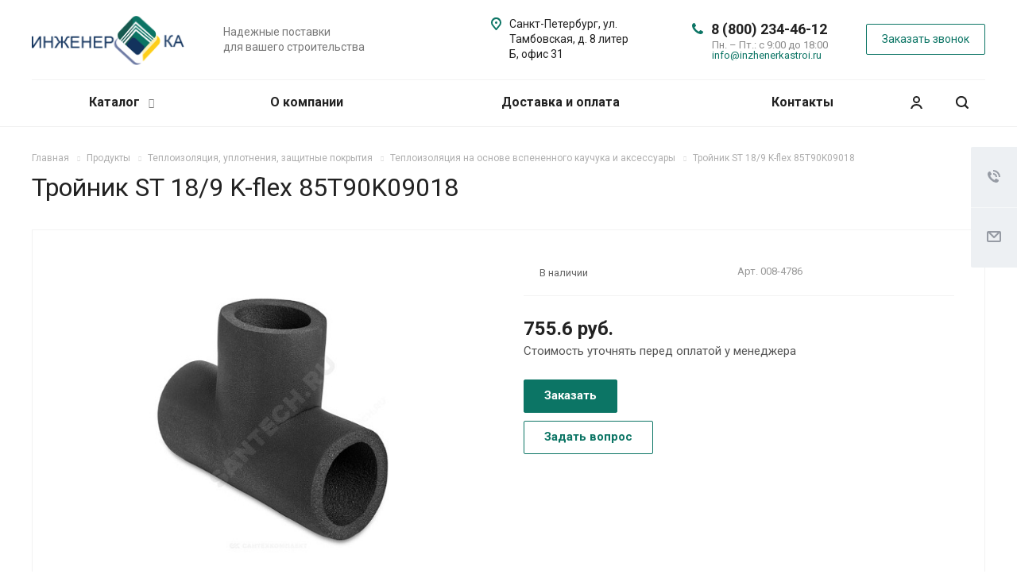

--- FILE ---
content_type: text/html; charset=UTF-8
request_url: https://inzhenerkastroi.ru/product/teploizolyatsiya-uplotneniya-zashchitnye-pokrytiya/teploizolyatsiya-na-osnove-vspenennogo-kauchuka-i-aksessuary/troynik-st-18-9-k-flex-85t90k09018/
body_size: 57496
content:
<!DOCTYPE html>
<html xmlns="http://www.w3.org/1999/xhtml" xml:lang="ru" lang="ru" class="  ">
	<head>
						<title>Тройник ST 18/9 K-flex 85T90K09018 купить в интернет-магазине инженерного оборудования в Санкт-Петербурге</title>
		<meta name="viewport" content="initial-scale=1.0, width=device-width" />
		<meta name="HandheldFriendly" content="true" />
		<meta name="yes" content="yes" />
		<meta name="apple-mobile-web-app-status-bar-style" content="black" />
		<meta name="SKYPE_TOOLBAR" content="SKYPE_TOOLBAR_PARSER_COMPATIBLE" />
		<meta http-equiv="Content-Type" content="text/html; charset=UTF-8" />
<meta name="description" content="Тройник ST 18/9 K-flex 85T90K09018 купить в интернет-магазине инженерного оборудования с доставкой по Санкт-Петербургу и другим регионам России на выгодных условиях. Большой выбор Тройник ST 18/9 K-flex 85T90K09018 и других товаров от производителей по доступной цене." />
<link href="https://fonts.googleapis.com/css?family=Roboto:300italic,400italic,500italic,700italic,400,300,500,700subset=latin,cyrillic-ext"  rel="stylesheet" />
<link href="/bitrix/cache/css/s1/aspro-allcorp2/page_c3438dafdd730ffb7813038dd8b90ab1/page_c3438dafdd730ffb7813038dd8b90ab1_v1.css?17490201526242"  rel="stylesheet" />
<link href="/bitrix/cache/css/s1/aspro-allcorp2/template_60a4f0fe2dd01c17106c697ab6b21e42/template_60a4f0fe2dd01c17106c697ab6b21e42_v1.css?1749020152765326"  data-template-style="true" rel="stylesheet" />
<script>if(!window.BX)window.BX={};if(!window.BX.message)window.BX.message=function(mess){if(typeof mess==='object'){for(let i in mess) {BX.message[i]=mess[i];} return true;}};</script>
<script>(window.BX||top.BX).message({"JS_CORE_LOADING":"Загрузка...","JS_CORE_NO_DATA":"- Нет данных -","JS_CORE_WINDOW_CLOSE":"Закрыть","JS_CORE_WINDOW_EXPAND":"Развернуть","JS_CORE_WINDOW_NARROW":"Свернуть в окно","JS_CORE_WINDOW_SAVE":"Сохранить","JS_CORE_WINDOW_CANCEL":"Отменить","JS_CORE_WINDOW_CONTINUE":"Продолжить","JS_CORE_H":"ч","JS_CORE_M":"м","JS_CORE_S":"с","JSADM_AI_HIDE_EXTRA":"Скрыть лишние","JSADM_AI_ALL_NOTIF":"Показать все","JSADM_AUTH_REQ":"Требуется авторизация!","JS_CORE_WINDOW_AUTH":"Войти","JS_CORE_IMAGE_FULL":"Полный размер"});</script>

<script src="/bitrix/js/main/core/core.min.js?1743697894225353"></script>

<script>BX.Runtime.registerExtension({"name":"main.core","namespace":"BX","loaded":true});</script>
<script>BX.setJSList(["\/bitrix\/js\/main\/core\/core_ajax.js","\/bitrix\/js\/main\/core\/core_promise.js","\/bitrix\/js\/main\/polyfill\/promise\/js\/promise.js","\/bitrix\/js\/main\/loadext\/loadext.js","\/bitrix\/js\/main\/loadext\/extension.js","\/bitrix\/js\/main\/polyfill\/promise\/js\/promise.js","\/bitrix\/js\/main\/polyfill\/find\/js\/find.js","\/bitrix\/js\/main\/polyfill\/includes\/js\/includes.js","\/bitrix\/js\/main\/polyfill\/matches\/js\/matches.js","\/bitrix\/js\/ui\/polyfill\/closest\/js\/closest.js","\/bitrix\/js\/main\/polyfill\/fill\/main.polyfill.fill.js","\/bitrix\/js\/main\/polyfill\/find\/js\/find.js","\/bitrix\/js\/main\/polyfill\/matches\/js\/matches.js","\/bitrix\/js\/main\/polyfill\/core\/dist\/polyfill.bundle.js","\/bitrix\/js\/main\/core\/core.js","\/bitrix\/js\/main\/polyfill\/intersectionobserver\/js\/intersectionobserver.js","\/bitrix\/js\/main\/lazyload\/dist\/lazyload.bundle.js","\/bitrix\/js\/main\/polyfill\/core\/dist\/polyfill.bundle.js","\/bitrix\/js\/main\/parambag\/dist\/parambag.bundle.js"]);
</script>
<script>(window.BX||top.BX).message({"LANGUAGE_ID":"ru","FORMAT_DATE":"DD.MM.YYYY","FORMAT_DATETIME":"DD.MM.YYYY HH:MI:SS","COOKIE_PREFIX":"BITRIX_SM","SERVER_TZ_OFFSET":"0","UTF_MODE":"Y","SITE_ID":"s1","SITE_DIR":"\/","USER_ID":"","SERVER_TIME":1769770735,"USER_TZ_OFFSET":0,"USER_TZ_AUTO":"Y","bitrix_sessid":"efbf94259e7601c934c495484ef9fa70"});</script>


<script src="/bitrix/js/main/jquery/jquery-2.2.4.min.js?174369789685578"></script>
<script src="/bitrix/js/main/ajax.min.js?174369789222194"></script>
<script>BX.setJSList(["\/bitrix\/templates\/aspro-allcorp2\/js\/sly.js","\/bitrix\/templates\/aspro-allcorp2\/vendor\/jquery.bxslider.js","\/bitrix\/templates\/aspro-allcorp2\/components\/bitrix\/news.detail\/catalog\/script.js","\/bitrix\/templates\/aspro-allcorp2\/js\/browser.js","\/bitrix\/templates\/aspro-allcorp2\/js\/jquery.actual.min.js","\/bitrix\/templates\/aspro-allcorp2\/js\/jquery.fancybox.js","\/bitrix\/templates\/aspro-allcorp2\/vendor\/jquery.easing.js","\/bitrix\/templates\/aspro-allcorp2\/vendor\/jquery.appear.js","\/bitrix\/templates\/aspro-allcorp2\/vendor\/jquery.cookie.js","\/bitrix\/templates\/aspro-allcorp2\/vendor\/bootstrap.js","\/bitrix\/templates\/aspro-allcorp2\/vendor\/flexslider\/jquery.flexslider.js","\/bitrix\/templates\/aspro-allcorp2\/vendor\/jquery.validate.min.js","\/bitrix\/templates\/aspro-allcorp2\/js\/jquery.uniform.min.js","\/bitrix\/templates\/aspro-allcorp2\/js\/jquery-ui.min.js","\/bitrix\/templates\/aspro-allcorp2\/js\/jqModal.js","\/bitrix\/templates\/aspro-allcorp2\/js\/detectmobilebrowser.js","\/bitrix\/templates\/aspro-allcorp2\/js\/matchMedia.js","\/bitrix\/templates\/aspro-allcorp2\/js\/jquery.alphanumeric.js","\/bitrix\/templates\/aspro-allcorp2\/js\/jquery.autocomplete.js","\/bitrix\/templates\/aspro-allcorp2\/js\/jquery.mousewheel.min.js","\/bitrix\/templates\/aspro-allcorp2\/js\/jquery.mCustomScrollbar.js","\/bitrix\/templates\/aspro-allcorp2\/js\/jquery.mobile.custom.touch.min.js","\/bitrix\/templates\/aspro-allcorp2\/js\/bootstrap-datetimepicker.min.js","\/bitrix\/templates\/aspro-allcorp2\/js\/bootstrap-datetimepicker.ru.js","\/bitrix\/templates\/aspro-allcorp2\/js\/general.js","\/bitrix\/templates\/aspro-allcorp2\/js\/scrollTabs.js","\/bitrix\/templates\/aspro-allcorp2\/js\/custom.js","\/bitrix\/components\/bitrix\/search.title\/script.js","\/bitrix\/templates\/aspro-allcorp2\/components\/bitrix\/search.title\/fixed\/script.js","\/bitrix\/templates\/aspro-allcorp2\/js\/jquery.inputmask.bundle.min.js"]);</script>
<script>BX.setCSSList(["\/bitrix\/templates\/aspro-allcorp2\/components\/bitrix\/news\/catalog\/style.css","\/bitrix\/templates\/aspro-allcorp2\/components\/bitrix\/news.detail\/catalog\/style.css","\/bitrix\/templates\/aspro-allcorp2\/css\/bootstrap.css","\/bitrix\/templates\/aspro-allcorp2\/css\/fonts\/font-awesome\/css\/font-awesome.min.css","\/bitrix\/templates\/aspro-allcorp2\/vendor\/flexslider\/flexslider.css","\/bitrix\/templates\/aspro-allcorp2\/css\/jquery.fancybox.css","\/bitrix\/templates\/aspro-allcorp2\/css\/theme-elements.css","\/bitrix\/templates\/aspro-allcorp2\/css\/theme-responsive.css","\/bitrix\/templates\/aspro-allcorp2\/css\/jquery.mCustomScrollbar.min.css","\/bitrix\/templates\/aspro-allcorp2\/css\/print.css","\/bitrix\/templates\/aspro-allcorp2\/css\/animation\/animate.min.css","\/bitrix\/templates\/aspro-allcorp2\/css\/animation\/animation_ext.css","\/bitrix\/templates\/aspro-allcorp2\/css\/bootstrap-datetimepicker.min.css","\/bitrix\/templates\/aspro-allcorp2\/css\/h1-normal.css","\/bitrix\/templates\/aspro-allcorp2\/css\/blocks\/line-block.css","\/bitrix\/templates\/.default\/ajax\/ajax.css","\/bitrix\/templates\/aspro-allcorp2\/css\/width-3.css","\/bitrix\/templates\/aspro-allcorp2\/css\/font-10.css","\/bitrix\/templates\/aspro-allcorp2\/css\/page-title-1.css","\/bitrix\/templates\/aspro-allcorp2\/components\/bitrix\/search.title\/fixed\/style.css","\/bitrix\/templates\/aspro-allcorp2\/styles.css","\/bitrix\/templates\/aspro-allcorp2\/template_styles.css","\/bitrix\/templates\/aspro-allcorp2\/css\/responsive.css","\/bitrix\/templates\/aspro-allcorp2\/themes\/CUSTOM_s1\/colors.css","\/bitrix\/templates\/aspro-allcorp2\/bg_color\/light\/bgcolors.css","\/bitrix\/templates\/aspro-allcorp2\/css\/custom.css"]);</script>
<script>BX.message({'JS_REQUIRED':'Заполните это поле!','JS_FORMAT':'Неверный формат!','JS_FILE_EXT':'Недопустимое расширение файла!','JS_PASSWORD_COPY':'Пароли не совпадают!','JS_PASSWORD_LENGTH':'Минимум 6 символов!','JS_ERROR':'Неверно заполнено поле!','JS_FILE_SIZE':'Максимальный размер 5мб!','JS_FILE_BUTTON_NAME':'Выберите файл','JS_FILE_DEFAULT':'Файл не найден','JS_DATE':'Некорректная дата!','JS_DATETIME':'Некорректная дата/время!','JS_REQUIRED_LICENSES':'Согласитесь с условиями','S_CALLBACK':'Заказать звонок','S_QUESTION':'Задать вопрос','S_ASK_QUESTION':'Задать вопрос','ERROR_INCLUDE_MODULE_DIGITAL_TITLE':'Ошибка подключения модуля &laquo;Аспро: Digital-компания&raquo;','ERROR_INCLUDE_MODULE_DIGITAL_TEXT':'Ошибка подключения модуля &laquo;Аспро: Digital-компания&raquo;.<br />Пожалуйста установите модуль и повторите попытку','S_SERVICES':'Наши услуги','S_SERVICES_SHORT':'Услуги','S_TO_ALL_SERVICES':'Все услуги','S_CATALOG':'Каталог товаров','S_CATALOG_SHORT':'Каталог','S_TO_ALL_CATALOG':'Весь каталог','S_CATALOG_FAVORITES':'Наши товары','S_CATALOG_FAVORITES_SHORT':'Товары','S_NEWS':'Новости','S_TO_ALL_NEWS':'Все новости','S_COMPANY':'О компании','S_OTHER':'Прочее','S_CONTENT':'Контент','T_JS_ARTICLE':'Артикул: ','T_JS_NAME':'Наименование: ','T_JS_PRICE':'Цена: ','T_JS_QUANTITY':'Количество: ','T_JS_SUMM':'Сумма: ','FANCY_CLOSE':'Закрыть','FANCY_NEXT':'Вперед','FANCY_PREV':'Назад','CUSTOM_COLOR_CHOOSE':'Выбрать','CUSTOM_COLOR_CANCEL':'Отмена','S_MOBILE_MENU':'Меню','DIGITAL_T_MENU_BACK':'Назад','DIGITAL_T_MENU_CALLBACK':'Обратная связь','DIGITAL_T_MENU_CONTACTS_TITLE':'Будьте на связи','TITLE_BASKET':'В корзине товаров на #SUMM#','BASKET_SUMM':'#SUMM#','EMPTY_BASKET':'Корзина пуста','TITLE_BASKET_EMPTY':'Корзина пуста','BASKET':'Корзина','SEARCH_TITLE':'Поиск','SOCIAL_TITLE':'Оставайтесь на связи','LOGIN':'Войти','MY_CABINET':'Мой кабинет','SUBSCRIBE_TITLE':'Будьте всегда в курсе','HEADER_SCHEDULE':'Время работы','SEO_TEXT':'SEO описание','COMPANY_IMG':'Картинка компании','COMPANY_TEXT':'Описание компании','JS_RECAPTCHA_ERROR':'Пройдите проверку','JS_PROCESSING_ERROR':'Согласитесь с условиями!','CONFIG_SAVE_SUCCESS':'Настройки сохранены','CONFIG_SAVE_FAIL':'Ошибка сохранения настроек','RELOAD_PAGE':'Обновить страницу','REFRESH':'Поменять картинку','RECAPTCHA_TEXT':'Подтвердите, что вы не робот','DATE_TIME_DAYS_1':'Пн','DATE_TIME_DAYS_2':'Вт','DATE_TIME_DAYS_3':'Ср','DATE_TIME_DAYS_4':'Чт','DATE_TIME_DAYS_5':'Пт','DATE_TIME_DAYS_6':'Сб','DATE_TIME_DAYS_7':'Вс','DATE_TIME_DAYS_FULL_1':'Понедельник','DATE_TIME_DAYS_FULL_2':'Вторник','DATE_TIME_DAYS_FULL_3':'Среда','DATE_TIME_DAYS_FULL_4':'Четверг','DATE_TIME_DAYS_FULL_5':'Пятница','DATE_TIME_DAYS_FULL_6':'Суббота','DATE_TIME_DAYS_FULL_7':'Воскресенье','DATE_TIME_DAYS_SHORT_1':'Пнд','DATE_TIME_DAYS_SHORT_2':'Втр','DATE_TIME_DAYS_SHORT_3':'Срд','DATE_TIME_DAYS_SHORT_4':'Чтв','DATE_TIME_DAYS_SHORT_5':'Птн','DATE_TIME_DAYS_SHORT_6':'Суб','DATE_TIME_DAYS_SHORT_7':'Вск','DATE_TIME_MOUNTH_1':'Январь','DATE_TIME_MOUNTH_2':'Февраль','DATE_TIME_MOUNTH_3':'Март','DATE_TIME_MOUNTH_4':'Апрель','DATE_TIME_MOUNTH_5':'Май','DATE_TIME_MOUNTH_6':'Июнь','DATE_TIME_MOUNTH_7':'Июль','DATE_TIME_MOUNTH_8':'Август','DATE_TIME_MOUNTH_9':'Сентябрь','DATE_TIME_MOUNTH_10':'Октябрь','DATE_TIME_MOUNTH_11':'Ноябрь','DATE_TIME_MOUNTH_12':'Декабрь','DATE_TIME_MOUNTH_SHORT_1':'Янв','DATE_TIME_MOUNTH_SHORT_2':'Фев','DATE_TIME_MOUNTH_SHORT_3':'Мар','DATE_TIME_MOUNTH_SHORT_4':'Апр','DATE_TIME_MOUNTH_SHORT_5':'Май','DATE_TIME_MOUNTH_SHORT_6':'Июн','DATE_TIME_MOUNTH_SHORT_7':'Июл','DATE_TIME_MOUNTH_SHORT_8':'Авг','DATE_TIME_MOUNTH_SHORT_9':'Сен','DATE_TIME_MOUNTH_SHORT_10':'Окт','DATE_TIME_MOUNTH_SHORT_11':'Ноя','DATE_TIME_MOUNTH_SHORT_12':'Дек','DATE_TIME_TODAY':'Сегодня'})</script>
<link rel="apple-touch-icon" sizes="180x180" href="/upload/CAllcorp2/972/ia2bzqal4so8ko3unt52hfl6mjt2uv94.png" />
<meta property="og:title" content="Тройник ST 18/9 K-flex 85T90K09018 купить в интернет-магазине инженерного оборудования в Санкт-Петербурге" />
<meta property="og:type" content="website" />
<meta property="og:image" content="https://inzhenerkastroi.ru:443/upload/iblock/729/mtw5a5122zfanpuuijvj3adwdwmmm2bn.jpg" />
<link rel="image_src" href="https://inzhenerkastroi.ru:443/upload/iblock/729/mtw5a5122zfanpuuijvj3adwdwmmm2bn.jpg"  />
<meta property="og:url" content="https://inzhenerkastroi.ru:443/product/teploizolyatsiya-uplotneniya-zashchitnye-pokrytiya/teploizolyatsiya-na-osnove-vspenennogo-kauchuka-i-aksessuary/troynik-st-18-9-k-flex-85t90k09018/" />
<meta property="og:description" content="Тройник ST 18/9 K-flex 85T90K09018 купить в интернет-магазине инженерного оборудования с доставкой по Санкт-Петербургу и другим регионам России на выгодных усло..." />



<script  src="/bitrix/cache/js/s1/aspro-allcorp2/template_c272ae8311031243d500b578de26e35e/template_c272ae8311031243d500b578de26e35e_v1.js?1749020152482304"></script>
<script  src="/bitrix/cache/js/s1/aspro-allcorp2/page_27f03155a5816d2cf09645419d830f1a/page_27f03155a5816d2cf09645419d830f1a_v1.js?174902015245963"></script>
<script>var _ba = _ba || []; _ba.push(["aid", "abb377f813aceb0f8bdf2e29b2dd2ecd"]); _ba.push(["host", "inzhenerkastroi.ru"]); (function() {var ba = document.createElement("script"); ba.type = "text/javascript"; ba.async = true;ba.src = (document.location.protocol == "https:" ? "https://" : "http://") + "bitrix.info/ba.js";var s = document.getElementsByTagName("script")[0];s.parentNode.insertBefore(ba, s);})();</script>


				<!-- Yandex.Metrika counter -->
<script >
   (function(m,e,t,r,i,k,a){m[i]=m[i]||function(){(m[i].a=m[i].a||[]).push(arguments)};
   m[i].l=1*new Date();
   for (var j = 0; j < document.scripts.length; j++) {if (document.scripts[j].src === r) { return; }}
   k=e.createElement(t),a=e.getElementsByTagName(t)[0],k.async=1,k.src=r,a.parentNode.insertBefore(k,a)})
   (window, document, "script", "https://mc.yandex.ru/metrika/tag.js", "ym");

   ym(89909672, "init", {
        clickmap:true,
        trackLinks:true,
        accurateTrackBounce:true,
        webvisor:true,
        ecommerce:"dataLayer"
   });
</script>
<noscript><div><img src="https://mc.yandex.ru/watch/89909672" style="position:absolute; left:-9999px;" alt="" /></div></noscript>
<!-- /Yandex.Metrika counter -->


	</head>

	<body class="  header_nopacity header_fill_none side_left all_title_2 mfixed_N mfixed_view_always fill_bg_n mheader-v1 footer-v5  header-v1 title-v1 with_cabinet with_phones">
		<div id="panel"></div>
		
				<script>
		var arBasketItems = {};
		var arAllcorp2Options = ({
			'SITE_DIR' : '/',
			'SITE_ID' : 's1',
			'SITE_TEMPLATE_PATH' : '/bitrix/templates/aspro-allcorp2',
			'SITE_ADDRESS' : "'inzhenerkastroi.ru,inzhenerkastroi.ru'",
			'THEME' : ({
				'THEME_SWITCHER' : 'N',
				'BASE_COLOR' : 'CUSTOM',
				'BASE_COLOR_CUSTOM' : '0C7565',
				'LOGO_IMAGE' : '/upload/CAllcorp2/f09/3jbbpletjr9l1fi83b37cdt8j3nm6pld.png',
				'LOGO_IMAGE_LIGHT' : '/upload/CAllcorp2/f09/3jbbpletjr9l1fi83b37cdt8j3nm6pld.png',
				'TOP_MENU' : 'N',
				'TOP_MENU_FIXED' : 'Y',
				'COLORED_LOGO' : 'N',
				'SIDE_MENU' : 'LEFT',
				'SCROLLTOTOP_TYPE' : 'ROUND_COLOR',
				'SCROLLTOTOP_POSITION' : 'PADDING',
				'SCROLLTOTOP_POSITION_RIGHT' : '',
				'SCROLLTOTOP_POSITION_BOTTOM' : '',
				'CAPTCHA_FORM_TYPE' : 'N',
				'PHONE_MASK' : '+7 (999) 999-99-99',
				'VALIDATE_PHONE_MASK' : '^[+][0-9] [(][0-9]{3}[)] [0-9]{3}[-][0-9]{2}[-][0-9]{2}$',
				'DATE_MASK' : 'dd.mm.yyyy',
				'DATE_PLACEHOLDER' : 'дд.мм.гггг',
				'VALIDATE_DATE_MASK' : '^[0-9]{1,2}\.[0-9]{1,2}\.[0-9]{4}$',
				'DATETIME_MASK' : 'dd.mm.yyyy h:s',
				'DATETIME_PLACEHOLDER' : 'дд.мм.гггг чч:мм',
				'VALIDATE_DATETIME_MASK' : '^[0-9]{1,2}\.[0-9]{1,2}\.[0-9]{4} [0-9]{1,2}\:[0-9]{1,2}$',
				'VALIDATE_FILE_EXT' : 'png|jpg|jpeg|gif|doc|docx|xls|xlsx|txt|pdf|odt|rtf',
				'SOCIAL_VK' : '',
				'SOCIAL_FACEBOOK' : '',
				'SOCIAL_TWITTER' : '',
				'SOCIAL_YOUTUBE' : '',
				'SOCIAL_ODNOKLASSNIKI' : '',
				'SOCIAL_GOOGLEPLUS' : '',
				'BANNER_WIDTH' : '',
				'TEASERS_INDEX' : 'Y',
				'CATALOG_INDEX' : 'Y',
				'PORTFOLIO_INDEX' : 'N',
				'INSTAGRAMM_INDEX' : 'Y',
				'BIGBANNER_ANIMATIONTYPE' : 'SLIDE_HORIZONTAL',
				'BIGBANNER_SLIDESSHOWSPEED' : '5000',
				'BIGBANNER_ANIMATIONSPEED' : '600',
				'PARTNERSBANNER_SLIDESSHOWSPEED' : '5000',
				'PARTNERSBANNER_ANIMATIONSPEED' : '600',
				'ORDER_VIEW' : 'N',
				'ORDER_BASKET_VIEW' : 'FLY',
				'URL_BASKET_SECTION' : '/cart/',
				'URL_ORDER_SECTION' : '/cart/order/',
				'PAGE_WIDTH' : '3',
				'PAGE_CONTACTS' : '1',
				'CATALOG_BLOCK_TYPE' : 'catalog_table',
				'HEADER_TYPE' : '1',
				'HEADER_TOP_LINE' : '',
				'HEADER_FIXED' : '2',
				'HEADER_MOBILE' : '1',
				'HEADER_MOBILE_MENU' : '1',
				'HEADER_MOBILE_MENU_SHOW_TYPE' : '',
				'TYPE_SEARCH' : 'fixed',
				'PAGE_TITLE' : '1',
				'INDEX_TYPE' : 'index3',
				'FOOTER_TYPE' : '5',
				'REGIONALITY_SEARCH_ROW' : 'N',
				'FOOTER_TYPE' : '5',
				'PRINT_BUTTON' : 'N',
				'SHOW_SMARTFILTER' : 'N',
				'LICENCE_CHECKED' : 'N',
				'FILTER_VIEW' : 'VERTICAL',
				'YA_GOLAS' : 'Y',
				'YA_COUNTER_ID' : '89909672',
				'USE_FORMS_GOALS' : 'COMMON',
				'USE_SALE_GOALS' : 'Y',
				'USE_DEBUG_GOALS' : 'N',
				'DEFAULT_MAP_MARKET' : 'N',
				'IS_BASKET_PAGE' : '',
				'IS_ORDER_PAGE' : '',
				'COMPACT_FOOTER_MOBILE' : 'Y',
				'SHOW_BASKET_NOTICE': 'Y',
				'SHOW_BASKET_ONADDTOCART': 'Y',
			}),
			"PRESETS": [{'ID':'968','TITLE':'Тип 1','DESCRIPTION':'','IMG':'/bitrix/images/aspro.allcorp2/themes/preset968_1573817463.png','OPTIONS':{'THEME_SWITCHER':'Y','BASE_COLOR':'10','BASE_COLOR_CUSTOM':'0088cc','SHOW_BG_BLOCK':'N','COLORED_LOGO':'Y','PAGE_WIDTH':'3','FONT_STYLE':'10','MENU_COLOR':'NONE','LEFT_BLOCK':'1','SIDE_MENU':'LEFT','H1_STYLE':'2','TYPE_SEARCH':'fixed','PAGE_TITLE':'5','HOVER_TYPE_IMG':'blink','SHOW_LICENCE':'Y','MAX_DEPTH_MENU':'3','HIDE_SITE_NAME_TITLE':'Y','SHOW_CALLBACK':'Y','PRINT_BUTTON':'N','USE_GOOGLE_RECAPTCHA':'N','GOOGLE_RECAPTCHA_SHOW_LOGO':'Y','HIDDEN_CAPTCHA':'Y','INSTAGRAMM_WIDE_BLOCK':'N','BIGBANNER_HIDEONNARROW':'N','INDEX_TYPE':{'VALUE':'index1','SUB_PARAMS':{'BIG_BANNER_INDEX':'Y','FLOAT_BANNERS_INDEX':{'VALUE':'Y','TEMPLATE':'front-banners-float'},'CATALOG_SECTIONS_INDEX':'Y','TEASERS_INDEX':'Y','NEWS_INDEX':'Y','BLOG_INDEX':'Y','PORTFOLIO_INDEX':{'VALUE':'N','TEMPLATE':'front-projects_1'},'CATALOG_INDEX':'Y','REVIEWS_INDEX':'Y','INSTAGRAMM_INDEX':'Y','COMPANY_INDEX':'Y','PARTNERS_INDEX':'Y','MAP_INDEX':'N'},'ORDER':'BIG_BANNER_INDEX,FLOAT_BANNERS_INDEX,CATALOG_SECTIONS_INDEX,CATALOG_INDEX,TEASERS_INDEX,NEWS_INDEX,BLOG_INDEX,PORTFOLIO_INDEX,REVIEWS_INDEX,INSTAGRAMM_INDEX,COMPANY_INDEX,PARTNERS_INDEX,MAP_INDEX'},'FRONT_PAGE_BRANDS':'brands_slider','FRONT_PAGE_SECTIONS':'front_sections_only','TOP_MENU_FIXED':'Y','HEADER_TYPE':'1','USE_REGIONALITY':'Y','FILTER_VIEW':'COMPACT','SEARCH_VIEW_TYPE':'with_filter','USE_FAST_VIEW_PAGE_DETAIL':'fast_view_1','SHOW_TOTAL_SUMM':'Y','CHANGE_TITLE_ITEM':'N','VIEW_TYPE_HIGHLOAD_PROP':'N','SHOW_HEADER_GOODS':'Y','SEARCH_HIDE_NOT_AVAILABLE':'N','LEFT_BLOCK_CATALOG_ICONS':'N','SHOW_CATALOG_SECTIONS_ICONS':'Y','LEFT_BLOCK_CATALOG_DETAIL':'Y','CATALOG_COMPARE':'Y','CATALOG_PAGE_DETAIL':'element_1','SHOW_BREADCRUMBS_CATALOG_SUBSECTIONS':'Y','SHOW_BREADCRUMBS_CATALOG_CHAIN':'H1','TYPE_SKU':'TYPE_1','DETAIL_PICTURE_MODE':'POPUP','MENU_POSITION':'LINE','MENU_TYPE_VIEW':'HOVER','VIEWED_TYPE':'LOCAL','VIEWED_TEMPLATE':'HORIZONTAL','USE_WORD_EXPRESSION':'Y','ORDER_BASKET_VIEW':'FLY','ORDER_BASKET_COLOR':'DARK','SHOW_BASKET_ONADDTOCART':'Y','SHOW_BASKET_PRINT':'Y','SHOW_BASKET_ON_PAGES':'N','USE_PRODUCT_QUANTITY_LIST':'Y','USE_PRODUCT_QUANTITY_DETAIL':'Y','ONE_CLICK_BUY_CAPTCHA':'N','SHOW_ONECLICKBUY_ON_BASKET_PAGE':'Y','ONECLICKBUY_SHOW_DELIVERY_NOTE':'N','PAGE_CONTACTS':'3','CONTACTS_USE_FEEDBACK':'Y','CONTACTS_USE_MAP':'Y','BLOG_PAGE':'list_elements_2','PROJECTS_PAGE':'list_elements_2','NEWS_PAGE':'list_elements_2','STAFF_PAGE':'list_elements_1','PARTNERS_PAGE':'list_elements_1','PARTNERS_PAGE_DETAIL':'element_4','VACANCY_PAGE':'list_elements_1','LICENSES_PAGE':'list_elements_1','FOOTER_TYPE':'1','ADV_TOP_HEADER':'N','ADV_TOP_UNDERHEADER':'N','ADV_SIDE':'Y','ADV_CONTENT_TOP':'N','ADV_CONTENT_BOTTOM':'N','ADV_FOOTER':'N','HEADER_MOBILE_FIXED':'Y','HEADER_MOBILE':'1','HEADER_MOBILE_MENU':'2','HEADER_MOBILE_MENU_OPEN':'1','PERSONAL_ONEFIO':'Y','LOGIN_EQUAL_EMAIL':'N','YA_GOALS':'N','YANDEX_ECOMERCE':'N','GOOGLE_ECOMERCE':'N','CALLBACK_BUTTON':'Y','RIGHT_FORM_BLOCK':'Y','USE_BITRIX_FORM':'Y','USE_LAZY_LOAD':'Y','VIEW_TYPE_LEFT_BLOCK':'with_tizers','COUNT_ITEMS_IN_LINE_MENU':'4','ORDER_VIEW':'Y','SHOW_SMARTFILTER':'Y','SHOW_LEFT_BLOCK':'Y','SECTIONS_TYPE_VIEW_CATALOG':'sections_2','SECTION_TYPE_VIEW_CATALOG':'section_2','ELEMENTS_TABLE_TYPE_VIEW':'catalog_table_2','SECTIONS_TYPE_VIEW':'sections_1','SECTION_TYPE_VIEW':'section_2','ELEMENTS_PAGE':'list_elements_1','ELEMENT_PAGE_DETAIL':'element_1','ELEMENTS_PROJECT_PAGE':'list_elements_2','SHOW_PROJECTS_MAP':'Y','SHOW_PROJECTS_MAP_DETAIL':'Y','COMPACT_MOBILE_MENU':'Y','FIXED_MOBILE_MENU':'Y','BIGBANNER_MOBILE':'3','CATALOG_SECTIONS_COMPACT_VIEW_MOBILE':'N','COMPACT_FOOTER_MOBILE':'Y','CABINET':'Y','YA_GOLAS':'N','CATALOG_SECTIONS_COMPACT_VIEW_MOBILE_MAINPAGE':'N','CATALOG_SECTIONS_COMPACT_VIEW_MOBILE_PRODUCT':'N'}},{'ID':'983','TITLE':'Тип 2','DESCRIPTION':'','IMG':'/bitrix/images/aspro.allcorp2/themes/preset983_1573819403.png','OPTIONS':{'BASE_COLOR':'4','BASE_COLOR_CUSTOM':'de002b','SHOW_BG_BLOCK':'N','FONT_STYLE':'10','PAGE_WIDTH':'3','H1_STYLE':'2','PAGE_TITLE':'1','HOVER_TYPE_IMG':'blink','SHOW_LICENCE':'Y','PRINT_BUTTON':'N','CALLBACK_BUTTON':'Y','RIGHT_FORM_BLOCK':'Y','USE_BITRIX_FORM':'Y','USE_LAZY_LOAD':'Y','INDEX_TYPE':{'VALUE':'index2','SUB_PARAMS':{'BIG_BANNER_INDEX':'Y','PORTFOLIO_INDEX':{'VALUE':'Y','TEMPLATE':'front-projects_2'},'CATALOG_SECTIONS_INDEX':'N','TEASERS_INDEX':'Y','NEWS_INDEX':'N','BLOG_INDEX':'N','CATALOG_INDEX':'Y','FLOAT_BANNERS_INDEX':{'VALUE':'N','TEMPLATE':'front-services_3'},'REVIEWS_INDEX':'Y','INSTAGRAMM_INDEX':'Y','COMPANY_INDEX':'N','PARTNERS_INDEX':'N','MAP_INDEX':'N'},'ORDER':'BIG_BANNER_INDEX,PORTFOLIO_INDEX,CATALOG_SECTIONS_INDEX,NEWS_INDEX,BLOG_INDEX,CATALOG_INDEX,TEASERS_INDEX,FLOAT_BANNERS_INDEX,REVIEWS_INDEX,INSTAGRAMM_INDEX,COMPANY_INDEX,PARTNERS_INDEX,MAP_INDEX'},'TOP_MENU_FIXED':'Y','MENU_COLOR':'LIGHT','HEADER_TYPE':'2','SIDE_MENU':'LEFT','VIEW_TYPE_LEFT_BLOCK':'with_tizers','SHOW_CATALOG_SECTIONS_ICONS':'Y','COUNT_ITEMS_IN_LINE_MENU':'4','USE_REGIONALITY':'Y','ORDER_VIEW':'Y','SHOW_SMARTFILTER':'Y','SHOW_LEFT_BLOCK':'Y','SECTIONS_TYPE_VIEW_CATALOG':'sections_2','SECTION_TYPE_VIEW_CATALOG':'section_2','ELEMENTS_TABLE_TYPE_VIEW':'catalog_table_2','CATALOG_PAGE_DETAIL':'element_1','SECTIONS_TYPE_VIEW':'sections_1','SECTION_TYPE_VIEW':'section_2','ELEMENTS_PAGE':'list_elements_1','ELEMENT_PAGE_DETAIL':'element_1','ELEMENTS_PROJECT_PAGE':'list_elements_2','SHOW_PROJECTS_MAP':'Y','SHOW_PROJECTS_MAP_DETAIL':'Y','PAGE_CONTACTS':'3','BLOG_PAGE':'list_elements_2','NEWS_PAGE':'list_elements_2','STAFF_PAGE':'list_elements_1','PARTNERS_PAGE':'list_elements_1','VACANCY_PAGE':'list_elements_1','LICENSES_PAGE':'list_elements_1','FOOTER_TYPE':'3','ADV_TOP_HEADER':'N','ADV_TOP_UNDERHEADER':'N','ADV_SIDE':'Y','ADV_CONTENT_TOP':'N','ADV_CONTENT_BOTTOM':'N','ADV_FOOTER':'N','HEADER_MOBILE_FIXED':'Y','HEADER_MOBILE':'1','HEADER_MOBILE_MENU':'2','COMPACT_MOBILE_MENU':'Y','HEADER_MOBILE_MENU_OPEN':'1','BIGBANNER_MOBILE':'3','CATALOG_SECTIONS_COMPACT_VIEW_MOBILE_MAINPAGE':'N','CATALOG_SECTIONS_COMPACT_VIEW_MOBILE_PRODUCT':'N','COMPACT_FOOTER_MOBILE':'Y','CABINET':'Y','LOGIN_EQUAL_EMAIL':'N','YA_GOLAS':'N'}},{'ID':'521','TITLE':'Тип 3','DESCRIPTION':'','IMG':'/bitrix/images/aspro.allcorp2/themes/preset521_1573819598.png','OPTIONS':{'BASE_COLOR':'13','BASE_COLOR_CUSTOM':'0fa8ae','SHOW_BG_BLOCK':'N','FONT_STYLE':'4','PAGE_WIDTH':'3','H1_STYLE':'2','PAGE_TITLE':'1','HOVER_TYPE_IMG':'blink','SHOW_LICENCE':'Y','PRINT_BUTTON':'N','CALLBACK_BUTTON':'Y','RIGHT_FORM_BLOCK':'Y','USE_BITRIX_FORM':'Y','USE_LAZY_LOAD':'Y','INDEX_TYPE':{'VALUE':'index3','SUB_PARAMS':{'BIG_BANNER_INDEX':'Y','TEASERS_INDEX':'Y','FLOAT_BANNERS_INDEX':{'VALUE':'Y','TEMPLATE':'front-services_2'},'COMPANY_INDEX':'N','CATALOG_INDEX':'Y','PORTFOLIO_INDEX':{'VALUE':'Y','TEMPLATE':'front-projects_2'},'MAP_INDEX':'Y'},'ORDER':'BIG_BANNER_INDEX,PORTFOLIO_INDEX,CATALOG_SECTIONS_INDEX,NEWS_INDEX,BLOG_INDEX,CATALOG_INDEX,TEASERS_INDEX,FLOAT_BANNERS_INDEX,REVIEWS_INDEX,INSTAGRAMM_INDEX,COMPANY_INDEX,PARTNERS_INDEX,MAP_INDEX'},'TOP_MENU_FIXED':'Y','MENU_COLOR':'NONE','HEADER_TYPE':'1','SIDE_MENU':'LEFT','VIEW_TYPE_LEFT_BLOCK':'with_tizers','SHOW_CATALOG_SECTIONS_ICONS':'Y','COUNT_ITEMS_IN_LINE_MENU':'4','USE_REGIONALITY':'Y','ORDER_VIEW':'Y','SHOW_SMARTFILTER':'Y','SHOW_LEFT_BLOCK':'Y','SECTIONS_TYPE_VIEW_CATALOG':'sections_2','SECTION_TYPE_VIEW_CATALOG':'section_2','ELEMENTS_TABLE_TYPE_VIEW':'catalog_table_2','CATALOG_PAGE_DETAIL':'element_1','SECTIONS_TYPE_VIEW':'sections_1','SECTION_TYPE_VIEW':'section_2','ELEMENTS_PAGE':'list_elements_1','ELEMENT_PAGE_DETAIL':'element_1','ELEMENTS_PROJECT_PAGE':'list_elements_2','SHOW_PROJECTS_MAP':'Y','SHOW_PROJECTS_MAP_DETAIL':'Y','PAGE_CONTACTS':'3','BLOG_PAGE':'list_elements_2','NEWS_PAGE':'list_elements_2','STAFF_PAGE':'list_elements_1','PARTNERS_PAGE':'list_elements_1','VACANCY_PAGE':'list_elements_1','LICENSES_PAGE':'list_elements_1','FOOTER_TYPE':'5','ADV_TOP_HEADER':'N','ADV_TOP_UNDERHEADER':'N','ADV_SIDE':'Y','ADV_CONTENT_TOP':'N','ADV_CONTENT_BOTTOM':'N','ADV_FOOTER':'N','HEADER_MOBILE_FIXED':'Y','HEADER_MOBILE':'1','HEADER_MOBILE_MENU':'2','COMPACT_MOBILE_MENU':'Y','HEADER_MOBILE_MENU_OPEN':'1','BIGBANNER_MOBILE':'3','CATALOG_SECTIONS_COMPACT_VIEW_MOBILE_MAINPAGE':'N','CATALOG_SECTIONS_COMPACT_VIEW_MOBILE_PRODUCT':'N','COMPACT_FOOTER_MOBILE':'Y','CABINET':'Y','LOGIN_EQUAL_EMAIL':'N','YA_GOLAS':'N'}},{'ID':'223','TITLE':'Тип 4','DESCRIPTION':'','IMG':'/bitrix/images/aspro.allcorp2/themes/preset223_1573885220.png','OPTIONS':{'BASE_COLOR':'3','BASE_COLOR_CUSTOM':'e65100','SHOW_BG_BLOCK':'N','FONT_STYLE':'10','PAGE_WIDTH':'3','H1_STYLE':'2','PAGE_TITLE':'1','HOVER_TYPE_IMG':'blink','SHOW_LICENCE':'Y','PRINT_BUTTON':'N','CALLBACK_BUTTON':'Y','RIGHT_FORM_BLOCK':'Y','USE_BITRIX_FORM':'Y','USE_LAZY_LOAD':'Y','INDEX_TYPE':{'VALUE':'index4','SUB_PARAMS':{'BIG_BANNER_INDEX':'Y','TEASERS_INDEX':'Y','PORTFOLIO_INDEX':{'VALUE':'Y','TEMPLATE':'front-projects_1'},'CATALOG_SECTIONS_INDEX':'N','FLOAT_BANNERS_INDEX':{'VALUE':'Y','TEMPLATE':'front-services_1'},'CATALOG_INDEX':'Y','PARTNERS_INDEX':'Y','INSTAGRAMM_INDEX':'Y','NEWS_INDEX':'Y','REVIEWS_INDEX':'Y','BLOG_INDEX':'N','COMPANY_INDEX':'Y','MAP_INDEX':'Y'},'ORDER':'BIG_BANNER_INDEX,PORTFOLIO_INDEX,CATALOG_SECTIONS_INDEX,NEWS_INDEX,BLOG_INDEX,CATALOG_INDEX,TEASERS_INDEX,FLOAT_BANNERS_INDEX,REVIEWS_INDEX,INSTAGRAMM_INDEX,COMPANY_INDEX,PARTNERS_INDEX,MAP_INDEX'},'TOP_MENU_FIXED':'Y','MENU_COLOR':'COLORED','HEADER_TYPE':'3','SIDE_MENU':'LEFT','VIEW_TYPE_LEFT_BLOCK':'with_tizers','SHOW_CATALOG_SECTIONS_ICONS':'Y','COUNT_ITEMS_IN_LINE_MENU':'4','USE_REGIONALITY':'Y','ORDER_VIEW':'Y','SHOW_SMARTFILTER':'Y','SHOW_LEFT_BLOCK':'Y','SECTIONS_TYPE_VIEW_CATALOG':'sections_2','SECTION_TYPE_VIEW_CATALOG':'section_2','ELEMENTS_TABLE_TYPE_VIEW':'catalog_table_2','CATALOG_PAGE_DETAIL':'element_1','SECTIONS_TYPE_VIEW':'sections_1','SECTION_TYPE_VIEW':'section_2','ELEMENTS_PAGE':'list_elements_1','ELEMENT_PAGE_DETAIL':'element_1','ELEMENTS_PROJECT_PAGE':'list_elements_2','SHOW_PROJECTS_MAP':'Y','SHOW_PROJECTS_MAP_DETAIL':'Y','PAGE_CONTACTS':'3','BLOG_PAGE':'list_elements_2','NEWS_PAGE':'list_elements_2','STAFF_PAGE':'list_elements_1','PARTNERS_PAGE':'list_elements_1','VACANCY_PAGE':'list_elements_1','LICENSES_PAGE':'list_elements_1','FOOTER_TYPE':'4','ADV_TOP_HEADER':'N','ADV_TOP_UNDERHEADER':'N','ADV_SIDE':'Y','ADV_CONTENT_TOP':'N','ADV_CONTENT_BOTTOM':'N','ADV_FOOTER':'N','HEADER_MOBILE_FIXED':'Y','HEADER_MOBILE':'1','HEADER_MOBILE_MENU':'2','COMPACT_MOBILE_MENU':'Y','HEADER_MOBILE_MENU_OPEN':'1','BIGBANNER_MOBILE':'3','CATALOG_SECTIONS_COMPACT_VIEW_MOBILE_MAINPAGE':'N','CATALOG_SECTIONS_COMPACT_VIEW_MOBILE_PRODUCT':'N','COMPACT_FOOTER_MOBILE':'Y','CABINET':'Y','LOGIN_EQUAL_EMAIL':'N','YA_GOLAS':'N'}}],
		});
		if(arAllcorp2Options.SITE_ADDRESS)
			arAllcorp2Options.SITE_ADDRESS = arAllcorp2Options.SITE_ADDRESS.replace(/'/g, "");
		</script>
		<!--'start_frame_cache_options-block'-->			<script>
				var arBasketItems = [];
			</script>
		<!--'end_frame_cache_options-block'-->				



		



		

		<div class="visible-lg visible-md title-v1">
			<header class="header_1 long ">
	<div class="logo_and_menu-row">
		<div class="logo-row top-fill">
			<div class="maxwidth-theme">
								<div class="logo-block paddings pull-left">
					<div class="logo">
						<a href="/"><img src="/upload/CAllcorp2/f09/3jbbpletjr9l1fi83b37cdt8j3nm6pld.png" alt="" title="" /></a>					</div>
				</div>
													<div class="col-md-2 visible-lg nopadding-right slogan">
						<div class="top-description">
							<div>
								Надежные поставки<br>
для вашего строительства							</div>
						</div>
					</div>
												<div class="right-icons pull-right">
					<div class="phone-block with_btn">
						<div class="region-block inner-table-block">
							<div class="inner-table-block p-block">
														<!--'start_frame_cache_header-regionality-block1'-->				<!--'end_frame_cache_header-regionality-block1'-->								</div>
																						<div class="inner-table-block p-block">
											
								<div class="phone big">
								<i class="svg inline  svg-inline-phone colored" aria-hidden="true" ><svg xmlns="http://www.w3.org/2000/svg" width="14" height="14" viewBox="0 0 14 14">
  <defs>
    <style>
      .pcls-1 {
        fill: #222;
        fill-rule: evenodd;
      }
    </style>
  </defs>
  <path class="pcls-1" d="M14,11.052a0.5,0.5,0,0,0-.03-0.209,1.758,1.758,0,0,0-.756-0.527C12.65,10,12.073,9.69,11.515,9.363a2.047,2.047,0,0,0-.886-0.457c-0.607,0-1.493,1.8-2.031,1.8a2.138,2.138,0,0,1-.856-0.388A9.894,9.894,0,0,1,3.672,6.253,2.134,2.134,0,0,1,3.283,5.4c0-.536,1.8-1.421,1.8-2.027a2.045,2.045,0,0,0-.458-0.885C4.3,1.932,3.99,1.355,3.672.789A1.755,1.755,0,0,0,3.144.034,0.5,0.5,0,0,0,2.935,0,4.427,4.427,0,0,0,1.551.312,2.62,2.62,0,0,0,.5,1.524,3.789,3.789,0,0,0-.011,3.372a7.644,7.644,0,0,0,.687,2.6A9.291,9.291,0,0,0,1.5,7.714a16.783,16.783,0,0,0,4.778,4.769,9.283,9.283,0,0,0,1.742.825,7.673,7.673,0,0,0,2.608.686,3.805,3.805,0,0,0,1.851-.507,2.62,2.62,0,0,0,1.214-1.052A4.418,4.418,0,0,0,14,11.052Z"/>
</svg>
</i>
				<a href="tel:88002344612">8 (800) 234-46-12</a>
							</div>
																						<div class=" schedule">
									Пн. – Пт.: с 9:00 до 18:00<br>
 <a href="mailto:info@inzhenerkastroi.ru">info@inzhenerkastroi.ru</a>							</div>
														</div>
													</div>
													<div class="inner-table-block">
								<span class="callback-block animate-load colored  btn-transparent-bg btn-default btn" data-event="jqm" data-param-id="23" data-name="callback">Заказать звонок</span>
							</div>
											</div>
				</div>
								<div class="col-md-2 pull-right">
					<div class="inner-table-block address">
						
		
												<div class="address-block">
													<i class="svg inline  svg-inline-address colored" aria-hidden="true" ><svg xmlns="http://www.w3.org/2000/svg" width="13" height="16" viewBox="0 0 13 16">
  <defs>
    <style>
      .cls-1 {
        fill-rule: evenodd;
      }
    </style>
  </defs>
  <path data-name="Ellipse 74 copy" class="cls-1" d="M763.9,42.916h0.03L759,49h-1l-4.933-6.084h0.03a6.262,6.262,0,0,1-1.1-3.541,6.5,6.5,0,0,1,13,0A6.262,6.262,0,0,1,763.9,42.916ZM758.5,35a4.5,4.5,0,0,0-3.741,7h-0.012l3.542,4.447h0.422L762.289,42H762.24A4.5,4.5,0,0,0,758.5,35Zm0,6a1.5,1.5,0,1,1,1.5-1.5A1.5,1.5,0,0,1,758.5,41Z" transform="translate(-752 -33)"/>
</svg>
</i>												<div>
							Санкт-Петербург,&nbsp;ул. Тамбовская, д. 8 литер Б, офис 31						</div>
					</div>
							
								</div>
				</div>
			</div>
		</div>	</div>
		<div class="menu-row with-color bgnone colored_dark sliced">
		<div class="maxwidth-theme">
			<div class="col-md-12">
				<div class="right-icons pull-right">
										<div class="pull-right">
						<div class="wrap_icon inner-table-block">
							<button class="inline-search-show twosmallfont" title="Поиск">
								<i class="svg inline  svg-inline-search" aria-hidden="true" ><svg xmlns="http://www.w3.org/2000/svg" width="16" height="16" viewBox="0 0 16 16">
  <defs>
    <style>
      .stcls-1 {
        fill: #222;
        fill-rule: evenodd;
      }
    </style>
  </defs>
  <path class="stcls-1" d="M15.644,15.644a1.164,1.164,0,0,1-1.646,0l-2.95-2.95a7.036,7.036,0,1,1,1.645-1.645L15.644,14A1.164,1.164,0,0,1,15.644,15.644ZM7,2a5,5,0,1,0,5,5A5,5,0,0,0,7,2Z"/>
</svg>
</i>							</button>
						</div>
					</div>
											<div class="pull-right">
							<div class="wrap_icon inner-table-block">
										<!--'start_frame_cache_cabinet-link1'-->		<!-- noindex -->
					<a class="personal-link dark-color animate-load" data-event="jqm" title="Мой кабинет" data-param-type="auth" data-param-backurl="/product/teploizolyatsiya-uplotneniya-zashchitnye-pokrytiya/teploizolyatsiya-na-osnove-vspenennogo-kauchuka-i-aksessuary/troynik-st-18-9-k-flex-85t90k09018/" data-name="auth" href="/cabinet/">
				<i class="svg inline  svg-inline-cabinet" aria-hidden="true" title="Мой кабинет"><svg xmlns="http://www.w3.org/2000/svg" width="16" height="16" viewBox="0 0 16 16">
  <defs>
    <style>
      .cls-1 {
        fill: #222;
        fill-rule: evenodd;
      }
    </style>
  </defs>
  <path class="cls-1" d="M13.88,16A5.616,5.616,0,0,0,3.128,16h-2.1a7.66,7.66,0,0,1,14.954,0h-2.1ZM8.5,0A4.5,4.5,0,1,1,4,4.5,4.5,4.5,0,0,1,8.5,0Zm0,2A2.5,2.5,0,1,1,6,4.5,2.5,2.5,0,0,1,8.5,2Z"/>
</svg>
</i>			</a>
				<!-- /noindex -->
		<!--'end_frame_cache_cabinet-link1'-->								</div>
						</div>
									</div>
				<div class="menu-only">
					<nav class="mega-menu sliced">
							<div class="table-menu catalog_icons_Y">
		<div class="marker-nav"></div>
		<table>
			<tr>
																			<td class="menu-item unvisible dropdown wide_menu">
						<div class="wrap">
							<a class="dropdown-toggle" href="/product/">
								Каталог								<i class="fa fa-angle-down"></i>
								<div class="line-wrapper"><span class="line"></span></div>
							</a>
															<span class="tail"></span>
								<ul class="dropdown-menu">
																																							<li class="dropdown-submenu count_4  has_img">
																								<div class="menu_img"><img src="/upload/resize_cache/iblock/e46/60_60_0/7658b8nhg3t81loby74ady6tnjhp666e.jpg" alt="Газовое котельное оборудование" title="Газовое котельное оборудование" /></div>
																																		<a href="/product/gazovoe-oborudovanie-dlya-kotelnoy/" title="Газовое котельное оборудование">Газовое котельное оборудование<span class="arrow"><i></i></span></a>
																																			<ul class="dropdown-menu toggle_menu">
																																									<li class=" dropdown-submenu ">
															<a href="/product/gazovoe-oborudovanie-dlya-kotelnoy/gazoregulyatornoe-oborudovanie/" title="Газорегуляторное оборудование">Газорегуляторное оборудование</a>
																															<ul class="dropdown-menu toggle_menu">
																																			<li class="">
																			<a href="/product/gazovoe-oborudovanie-dlya-kotelnoy/gazoregulyatornoe-oborudovanie/punkty-blochnye-gazoregulyatornye-pgb-grpb-purdg/" title="Пункты блочные газорегуляторные ПГБ, ГРПБ, ПУРДГ">Пункты блочные газорегуляторные ПГБ, ГРПБ, ПУРДГ</a>
																		</li>
																																			<li class="">
																			<a href="/product/gazovoe-oborudovanie-dlya-kotelnoy/gazoregulyatornoe-oborudovanie/punkty-ucheta-raskhoda-gaza-i-punkty-redutsirovaniya-gaza/" title="Пункты учета расхода газа и пункты редуцирования газа">Пункты учета расхода газа и пункты редуцирования газа</a>
																		</li>
																																			<li class="">
																			<a href="/product/gazovoe-oborudovanie-dlya-kotelnoy/gazoregulyatornoe-oborudovanie/punkty-shkafnye-s-bytovymi-regulyatorami-davleniya-gaza-domovye-gazoregulyatornye-shkafnye-punkty/" title="Пункты шкафные с бытовыми регуляторами давления газа (домовые газорегуляторные шкафные пункты)">Пункты шкафные с бытовыми регуляторами давления газа (домовые газорегуляторные шкафные пункты)</a>
																		</li>
																																			<li class="">
																			<a href="/product/gazovoe-oborudovanie-dlya-kotelnoy/gazoregulyatornoe-oborudovanie/filtry-gazovye/" title="Фильтры газовые">Фильтры газовые</a>
																		</li>
																																	</ul>
																
																													</li>
																																									<li class=" dropdown-submenu ">
															<a href="/product/gazovoe-oborudovanie-dlya-kotelnoy/sredstva-dlya-izmereniya-i-regulirovaniya-davleniya/" title="Приборы для измерения и регулирования давления">Приборы для измерения и регулирования давления</a>
																															<ul class="dropdown-menu toggle_menu">
																																			<li class="">
																			<a href="/product/gazovoe-oborudovanie-dlya-kotelnoy/sredstva-dlya-izmereniya-i-regulirovaniya-davleniya/datchiki-i-preobrazovateli-davleniya/" title="Датчики и преобразователи давления">Датчики и преобразователи давления</a>
																		</li>
																																	</ul>
																
																													</li>
																																									<li class="collapsed dropdown-submenu ">
															<a href="/product/gazovoe-oborudovanie-dlya-kotelnoy/pribory-ucheta-gaza-zhidkosti-i-tepla/" title="Приборы учета газа, жидкости и тепла">Приборы учета газа, жидкости и тепла</a>
																															<ul class="dropdown-menu toggle_menu">
																																			<li class="">
																			<a href="/product/gazovoe-oborudovanie-dlya-kotelnoy/pribory-ucheta-gaza-zhidkosti-i-tepla/vtorichnaya-apparatura-bloki-pitaniya-kommunikatsionnye-moduli-moduli-telemetrii-i-soputstvuyushchee/" title="Вторичная аппаратура (блоки питания, коммуникационные модули, модули телеметрии) и сопутствующее оборудование">Вторичная аппаратура (блоки питания, коммуникационные модули, модули телеметрии) и сопутствующее оборудование</a>
																		</li>
																																			<li class="">
																			<a href="/product/gazovoe-oborudovanie-dlya-kotelnoy/pribory-ucheta-gaza-zhidkosti-i-tepla/programmnoe-obespechenie-po/" title="Программное обеспечение (ПО)">Программное обеспечение (ПО)</a>
																		</li>
																																			<li class="">
																			<a href="/product/gazovoe-oborudovanie-dlya-kotelnoy/pribory-ucheta-gaza-zhidkosti-i-tepla/sistemy-telemetrii/" title="Системы телеметрии">Системы телеметрии</a>
																		</li>
																																			<li class="">
																			<a href="/product/gazovoe-oborudovanie-dlya-kotelnoy/pribory-ucheta-gaza-zhidkosti-i-tepla/schetchiki-gaza-gazovye-izmeritelnye-kompleksy-kompleksy-izmereniya-kolichestva-gaza/" title="Счетчики газа, газовые измерительные комплексы (комплексы измерения количества газа)">Счетчики газа, газовые измерительные комплексы (комплексы измерения количества газа)</a>
																		</li>
																																			<li class="">
																			<a href="/product/gazovoe-oborudovanie-dlya-kotelnoy/pribory-ucheta-gaza-zhidkosti-i-tepla/elektronnye-korrektory-obema-gaza/" title="Электронные корректоры объема газа">Электронные корректоры объема газа</a>
																		</li>
																																	</ul>
																
																													</li>
																																								<li>
															<span class="colored more_items with_dropdown">
																Ещё																<svg xmlns="http://www.w3.org/2000/svg" width="5" height="2.844" viewBox="0 0 5 2.844">
  <defs>
    <style>
      .cls-1 {
        fill: #222;
        fill-rule: evenodd;
      }
    </style>
  </defs>
  <path class="cls-1" d="M5,0.332l-2.5,2.5L0,0.332V0H5V0.332Z"/>
</svg>
															</span>
														</li>
																									</ul>
																					</li>
																																							<li class="dropdown-submenu count_4  has_img">
																								<div class="menu_img"><img src="/upload/resize_cache/iblock/d6c/60_60_0/e2g7zjdvgymz6qqtgbs3acz7bxweyolg.jpeg" alt="Газосварочное оборудование" title="Газосварочное оборудование" /></div>
																																		<a href="/product/gazosvarochnoe-oborudovanie/" title="Газосварочное оборудование">Газосварочное оборудование<span class="arrow"><i></i></span></a>
																																			<ul class="dropdown-menu toggle_menu">
																																									<li class="  ">
															<a href="/product/gazosvarochnoe-oborudovanie/gorelki/" title="Горелки">Горелки</a>
																													</li>
																																									<li class=" dropdown-submenu ">
															<a href="/product/gazosvarochnoe-oborudovanie/komplektuyushchie2/" title="Комплектующие">Комплектующие</a>
																															<ul class="dropdown-menu toggle_menu">
																																			<li class="">
																			<a href="/product/gazosvarochnoe-oborudovanie/komplektuyushchie2/mundshtuki/" title="Мундштуки">Мундштуки</a>
																		</li>
																																			<li class="">
																			<a href="/product/gazosvarochnoe-oborudovanie/komplektuyushchie2/obratnye-klapany/" title="Обратные клапаны">Обратные клапаны</a>
																		</li>
																																			<li class="">
																			<a href="/product/gazosvarochnoe-oborudovanie/komplektuyushchie2/predokhranitelnye-zatvory/" title="Предохранительные затворы">Предохранительные затворы</a>
																		</li>
																																			<li class="">
																			<a href="/product/gazosvarochnoe-oborudovanie/komplektuyushchie2/prochee2/" title="Прочее">Прочее</a>
																		</li>
																																	</ul>
																
																													</li>
																																									<li class="collapsed  ">
															<a href="/product/gazosvarochnoe-oborudovanie/manometry1/" title="Манометры">Манометры</a>
																													</li>
																																									<li class="collapsed  ">
															<a href="/product/gazosvarochnoe-oborudovanie/regulyatory/" title="Регуляторы">Регуляторы</a>
																													</li>
																																									<li class="collapsed  ">
															<a href="/product/gazosvarochnoe-oborudovanie/reduktory/" title="Редукторы">Редукторы</a>
																													</li>
																																									<li class="collapsed  ">
															<a href="/product/gazosvarochnoe-oborudovanie/rezaki-gazovye/" title="Резаки газовые">Резаки газовые</a>
																													</li>
																																								<li>
															<span class="colored more_items with_dropdown">
																Ещё																<svg xmlns="http://www.w3.org/2000/svg" width="5" height="2.844" viewBox="0 0 5 2.844">
  <defs>
    <style>
      .cls-1 {
        fill: #222;
        fill-rule: evenodd;
      }
    </style>
  </defs>
  <path class="cls-1" d="M5,0.332l-2.5,2.5L0,0.332V0H5V0.332Z"/>
</svg>
															</span>
														</li>
																									</ul>
																					</li>
																																							<li class="dropdown-submenu count_4  has_img">
																								<div class="menu_img"><img src="/upload/resize_cache/iblock/f93/60_60_0/35ft7f0uqyh1mshh0zfxbo0qdipt8sst.jpeg" alt="Дополнительное оборудование" title="Дополнительное оборудование" /></div>
																																		<a href="/product/dopolnitelnoe-oborudovanie/" title="Дополнительное оборудование">Дополнительное оборудование<span class="arrow"><i></i></span></a>
																																			<ul class="dropdown-menu toggle_menu">
																																									<li class="  ">
															<a href="/product/dopolnitelnoe-oborudovanie/bloki-zhidkostnogo-okhlazhdeniya/" title="Блоки жидкостного охлаждения">Блоки жидкостного охлаждения</a>
																													</li>
																																									<li class="  ">
															<a href="/product/dopolnitelnoe-oborudovanie/generatory/" title="Генераторы">Генераторы</a>
																													</li>
																																									<li class="collapsed  ">
															<a href="/product/dopolnitelnoe-oborudovanie/instrumenty/" title="Инструменты">Инструменты</a>
																													</li>
																																									<li class="collapsed  ">
															<a href="/product/dopolnitelnoe-oborudovanie/kompressory/" title="Компрессоры">Компрессоры</a>
																													</li>
																																									<li class="collapsed  ">
															<a href="/product/dopolnitelnoe-oborudovanie/pedali-pulty-du/" title="Педали / Пульты ДУ">Педали / Пульты ДУ</a>
																													</li>
																																									<li class="collapsed  ">
															<a href="/product/dopolnitelnoe-oborudovanie/prochee3/" title="Прочее">Прочее</a>
																													</li>
																																									<li class="collapsed  ">
															<a href="/product/dopolnitelnoe-oborudovanie/sistema-monitoringa-km/" title="Система мониторинга КМ">Система мониторинга КМ</a>
																													</li>
																																									<li class="collapsed  ">
															<a href="/product/dopolnitelnoe-oborudovanie/telezhki-svarochnye/" title="Тележки сварочные">Тележки сварочные</a>
																													</li>
																																									<li class="collapsed  ">
															<a href="/product/dopolnitelnoe-oborudovanie/termopenaly-i-elektropechi/" title="Термопеналы и электропечи">Термопеналы и электропечи</a>
																													</li>
																																								<li>
															<span class="colored more_items with_dropdown">
																Ещё																<svg xmlns="http://www.w3.org/2000/svg" width="5" height="2.844" viewBox="0 0 5 2.844">
  <defs>
    <style>
      .cls-1 {
        fill: #222;
        fill-rule: evenodd;
      }
    </style>
  </defs>
  <path class="cls-1" d="M5,0.332l-2.5,2.5L0,0.332V0H5V0.332Z"/>
</svg>
															</span>
														</li>
																									</ul>
																					</li>
																																							<li class="dropdown-submenu count_4  has_img">
																								<div class="menu_img"><img src="/upload/resize_cache/iblock/13c/60_60_0/hs98x2gs19cqnztuqk306814u990uptn.jpeg" alt="Запорная арматура и электроприводы" title="Запорная арматура и электроприводы" /></div>
																																		<a href="/product/zapornaya-armatura-i-elektroprivody/" title="Запорная арматура и электроприводы">Запорная арматура и электроприводы<span class="arrow"><i></i></span></a>
																																			<ul class="dropdown-menu toggle_menu">
																																									<li class="  ">
															<a href="/product/zapornaya-armatura-i-elektroprivody/zadvizhki-latunnye/" title="Задвижки латунные">Задвижки латунные</a>
																													</li>
																																									<li class="  ">
															<a href="/product/zapornaya-armatura-i-elektroprivody/zadvizhki-stalnye/" title="Задвижки стальные">Задвижки стальные</a>
																													</li>
																																									<li class="collapsed  ">
															<a href="/product/zapornaya-armatura-i-elektroprivody/zadvizhki-chugunnye/" title="Задвижки чугунные">Задвижки чугунные</a>
																													</li>
																																									<li class="collapsed  ">
															<a href="/product/zapornaya-armatura-i-elektroprivody/zadvizhki-shibernye/" title="Задвижки шиберные">Задвижки шиберные</a>
																													</li>
																																									<li class="collapsed  ">
															<a href="/product/zapornaya-armatura-i-elektroprivody/zatvory-povorotnye/" title="Затворы поворотные">Затворы поворотные</a>
																													</li>
																																									<li class="collapsed  ">
															<a href="/product/zapornaya-armatura-i-elektroprivody/klapany-latunnye/" title="Клапаны латунные">Клапаны латунные</a>
																													</li>
																																									<li class="collapsed  ">
															<a href="/product/zapornaya-armatura-i-elektroprivody/klapany-stalnye/" title="Клапаны стальные">Клапаны стальные</a>
																													</li>
																																									<li class="collapsed  ">
															<a href="/product/zapornaya-armatura-i-elektroprivody/klapany-chugunnye/" title="Клапаны чугунные">Клапаны чугунные</a>
																													</li>
																																									<li class="collapsed  ">
															<a href="/product/zapornaya-armatura-i-elektroprivody/krany-konusnye-latunnye/" title="Краны конусные латунные">Краны конусные латунные</a>
																													</li>
																																									<li class="collapsed  ">
															<a href="/product/zapornaya-armatura-i-elektroprivody/krany-latunnye-vodorazbornye/" title="Краны латунные водоразборные">Краны латунные водоразборные</a>
																													</li>
																																									<li class="collapsed  ">
															<a href="/product/zapornaya-armatura-i-elektroprivody/krany-latunnye-dlya-bytovykh-priborov/" title="Краны латунные для бытовых приборов">Краны латунные для бытовых приборов</a>
																													</li>
																																									<li class="collapsed  ">
															<a href="/product/zapornaya-armatura-i-elektroprivody/krany-latunnye-dlya-manometrov/" title="Краны латунные для манометров">Краны латунные для манометров</a>
																													</li>
																																									<li class="collapsed  ">
															<a href="/product/zapornaya-armatura-i-elektroprivody/krany-sharovye-latunnye/" title="Краны шаровые латунные">Краны шаровые латунные</a>
																													</li>
																																									<li class="collapsed  ">
															<a href="/product/zapornaya-armatura-i-elektroprivody/krany-sharovye-latunnye-so-spusknym-ustroystvom/" title="Краны шаровые латунные со спускным устройством">Краны шаровые латунные со спускным устройством</a>
																													</li>
																																									<li class="collapsed  ">
															<a href="/product/zapornaya-armatura-i-elektroprivody/krany-sharovye-stalnye/" title="Краны шаровые стальные">Краны шаровые стальные</a>
																													</li>
																																									<li class="collapsed  ">
															<a href="/product/zapornaya-armatura-i-elektroprivody/krany-sharovye-chugunnye/" title="Краны шаровые чугунные">Краны шаровые чугунные</a>
																													</li>
																																									<li class="collapsed  ">
															<a href="/product/zapornaya-armatura-i-elektroprivody/elektroprivody-reduktory-dlya-armatury-zapornoy/" title="Электроприводы, редукторы для арматуры запорной">Электроприводы, редукторы для арматуры запорной</a>
																													</li>
																																								<li>
															<span class="colored more_items with_dropdown">
																Ещё																<svg xmlns="http://www.w3.org/2000/svg" width="5" height="2.844" viewBox="0 0 5 2.844">
  <defs>
    <style>
      .cls-1 {
        fill: #222;
        fill-rule: evenodd;
      }
    </style>
  </defs>
  <path class="cls-1" d="M5,0.332l-2.5,2.5L0,0.332V0H5V0.332Z"/>
</svg>
															</span>
														</li>
																									</ul>
																					</li>
																																							<li class="dropdown-submenu count_4  has_img">
																								<div class="menu_img"><img src="/upload/resize_cache/iblock/c57/60_60_0/69tr0mvyiw31j1jytuw9mp40lwyvomvo.jpeg" alt="Коллекторы и коллекторные группы" title="Коллекторы и коллекторные группы" /></div>
																																		<a href="/product/kollektory-i-kollektornye-gruppy/" title="Коллекторы и коллекторные группы">Коллекторы и коллекторные группы<span class="arrow"><i></i></span></a>
																																			<ul class="dropdown-menu toggle_menu">
																																									<li class="  ">
															<a href="/product/kollektory-i-kollektornye-gruppy/uzly-raspredelitelnye/" title="Узлы распределительные">Узлы распределительные</a>
																													</li>
																																									<li class="  ">
															<a href="/product/kollektory-i-kollektornye-gruppy/uzly-smesitelnye/" title="Узлы смесительные">Узлы смесительные</a>
																													</li>
																																									<li class="collapsed  ">
															<a href="/product/kollektory-i-kollektornye-gruppy/shkafy-kollektornye/" title="Шкафы коллекторные">Шкафы коллекторные</a>
																													</li>
																																								<li>
															<span class="colored more_items with_dropdown">
																Ещё																<svg xmlns="http://www.w3.org/2000/svg" width="5" height="2.844" viewBox="0 0 5 2.844">
  <defs>
    <style>
      .cls-1 {
        fill: #222;
        fill-rule: evenodd;
      }
    </style>
  </defs>
  <path class="cls-1" d="M5,0.332l-2.5,2.5L0,0.332V0H5V0.332Z"/>
</svg>
															</span>
														</li>
																									</ul>
																					</li>
																																							<li class="dropdown-submenu count_4  has_img">
																								<div class="menu_img"><img src="/upload/resize_cache/iblock/ff5/60_60_0/yspkc7a8txdmhp3uwo8a89y3f9czb3qw.jpeg" alt="Котлы и горелки" title="Котлы и горелки" /></div>
																																		<a href="/product/kotly-i-gorelki/" title="Котлы и горелки">Котлы и горелки<span class="arrow"><i></i></span></a>
																																			<ul class="dropdown-menu toggle_menu">
																																									<li class="  ">
															<a href="/product/kotly-i-gorelki/antifriz/" title="Антифриз">Антифриз</a>
																													</li>
																																									<li class="  ">
															<a href="/product/kotly-i-gorelki/komplektuyushchie-dlya-kotlov/" title="Комплектующие для котлов">Комплектующие для котлов</a>
																													</li>
																																									<li class="collapsed  ">
															<a href="/product/kotly-i-gorelki/kotly-gazovye/" title="Котлы газовые">Котлы газовые</a>
																													</li>
																																									<li class="collapsed  ">
															<a href="/product/kotly-i-gorelki/kotly-tverdotoplivnye/" title="Котлы твердотопливные">Котлы твердотопливные</a>
																													</li>
																																									<li class="collapsed  ">
															<a href="/product/kotly-i-gorelki/kotly-elektricheskie/" title="Котлы электрические">Котлы электрические</a>
																													</li>
																																									<li class="collapsed  ">
															<a href="/product/kotly-i-gorelki/raspredeliteli-gidravlicheskie/" title="Распределители гидравлические">Распределители гидравлические</a>
																													</li>
																																								<li>
															<span class="colored more_items with_dropdown">
																Ещё																<svg xmlns="http://www.w3.org/2000/svg" width="5" height="2.844" viewBox="0 0 5 2.844">
  <defs>
    <style>
      .cls-1 {
        fill: #222;
        fill-rule: evenodd;
      }
    </style>
  </defs>
  <path class="cls-1" d="M5,0.332l-2.5,2.5L0,0.332V0H5V0.332Z"/>
</svg>
															</span>
														</li>
																									</ul>
																					</li>
																																							<li class="dropdown-submenu count_4  has_img">
																								<div class="menu_img"><img src="/upload/resize_cache/iblock/85b/60_60_0/mcp1s7jrgnh2k6nr1dty4ssn2uqvfcx8.jpeg" alt="Насосы и насосное оборудование" title="Насосы и насосное оборудование" /></div>
																																		<a href="/product/nasosy-i-nasosnoe-oborudovanie/" title="Насосы и насосное оборудование">Насосы и насосное оборудование<span class="arrow"><i></i></span></a>
																																			<ul class="dropdown-menu toggle_menu">
																																									<li class="  ">
															<a href="/product/nasosy-i-nasosnoe-oborudovanie/avtomatika-i-shkafy-upravleniya/" title="Автоматика и шкафы управления">Автоматика и шкафы управления</a>
																													</li>
																																									<li class="  ">
															<a href="/product/nasosy-i-nasosnoe-oborudovanie/datchiki-davleniya/" title="Датчики давления">Датчики давления</a>
																													</li>
																																									<li class="collapsed  ">
															<a href="/product/nasosy-i-nasosnoe-oborudovanie/nasosnye-gruppy/" title="Насосные группы">Насосные группы</a>
																													</li>
																																									<li class="collapsed  ">
															<a href="/product/nasosy-i-nasosnoe-oborudovanie/nasosnye-stantsii-promyshlennye/" title="Насосные станции промышленные">Насосные станции промышленные</a>
																													</li>
																																									<li class="collapsed  ">
															<a href="/product/nasosy-i-nasosnoe-oborudovanie/nasosy-vibratsionnye/" title="Насосы вибрационные">Насосы вибрационные</a>
																													</li>
																																									<li class="collapsed  ">
															<a href="/product/nasosy-i-nasosnoe-oborudovanie/nasosy-drenazhnye-i-fekalnye/" title="Насосы дренажные и фекальные">Насосы дренажные и фекальные</a>
																													</li>
																																									<li class="collapsed  ">
															<a href="/product/nasosy-i-nasosnoe-oborudovanie/nasosy-in-layn-s-sukhim-rotorom/" title="Насосы ин-лайн с сухим ротором">Насосы ин-лайн с сухим ротором</a>
																													</li>
																																									<li class="collapsed  ">
															<a href="/product/nasosy-i-nasosnoe-oborudovanie/nasosy-kolodeznye/" title="Насосы колодезные">Насосы колодезные</a>
																													</li>
																																									<li class="collapsed  ">
															<a href="/product/nasosy-i-nasosnoe-oborudovanie/nasosy-konsolnye-konsolno-monoblochnye/" title="Насосы консольные, консольно-моноблочные">Насосы консольные, консольно-моноблочные</a>
																													</li>
																																									<li class="collapsed  ">
															<a href="/product/nasosy-i-nasosnoe-oborudovanie/nasosy-mnogostupenchatye/" title="Насосы многоступенчатые">Насосы многоступенчатые</a>
																													</li>
																																									<li class="collapsed  ">
															<a href="/product/nasosy-i-nasosnoe-oborudovanie/nasosy-poverkhnostnye/" title="Насосы поверхностные">Насосы поверхностные</a>
																													</li>
																																									<li class="collapsed dropdown-submenu ">
															<a href="/product/nasosy-i-nasosnoe-oborudovanie/nasosy-skvazhinnye/" title="Насосы скважинные">Насосы скважинные</a>
																															<ul class="dropdown-menu toggle_menu">
																																			<li class="">
																			<a href="/product/nasosy-i-nasosnoe-oborudovanie/nasosy-skvazhinnye/nasosy-grundfos/" title="Насосы Grundfos">Насосы Grundfos</a>
																		</li>
																																	</ul>
																
																													</li>
																																									<li class="collapsed  ">
															<a href="/product/nasosy-i-nasosnoe-oborudovanie/nasosy-tsirkulyatsionnye-s-mokrym-rotorom/" title="Насосы циркуляционные с мокрым ротором">Насосы циркуляционные с мокрым ротором</a>
																													</li>
																																									<li class="collapsed  ">
															<a href="/product/nasosy-i-nasosnoe-oborudovanie/rele-davleniya/" title="Реле давления">Реле давления</a>
																													</li>
																																								<li>
															<span class="colored more_items with_dropdown">
																Ещё																<svg xmlns="http://www.w3.org/2000/svg" width="5" height="2.844" viewBox="0 0 5 2.844">
  <defs>
    <style>
      .cls-1 {
        fill: #222;
        fill-rule: evenodd;
      }
    </style>
  </defs>
  <path class="cls-1" d="M5,0.332l-2.5,2.5L0,0.332V0H5V0.332Z"/>
</svg>
															</span>
														</li>
																									</ul>
																					</li>
																																							<li class="dropdown-submenu count_4  has_img">
																								<div class="menu_img"><img src="/upload/resize_cache/iblock/0c9/60_60_0/wcbgcw2w4oufd9hz9yfzpgk7tababkuk.jpeg" alt="Приборы учета и КИПиА" title="Приборы учета и КИПиА" /></div>
																																		<a href="/product/pribory-ucheta-i-kipia/" title="Приборы учета и КИПиА">Приборы учета и КИПиА<span class="arrow"><i></i></span></a>
																																			<ul class="dropdown-menu toggle_menu">
																																									<li class="  ">
															<a href="/product/pribory-ucheta-i-kipia/komplektuyushchie-dlya-kipia/" title="Комплектующие для КИПиА">Комплектующие для КИПиА</a>
																													</li>
																																									<li class="  ">
															<a href="/product/pribory-ucheta-i-kipia/manometry/" title="Манометры">Манометры</a>
																													</li>
																																									<li class="collapsed  ">
															<a href="/product/pribory-ucheta-i-kipia/schyetchiki-vody/" title="Счётчики воды">Счётчики воды</a>
																													</li>
																																									<li class="collapsed  ">
															<a href="/product/pribory-ucheta-i-kipia/teploschetchiki-i-komplektuyushchie/" title="Теплосчетчики и комплектующие">Теплосчетчики и комплектующие</a>
																													</li>
																																									<li class="collapsed  ">
															<a href="/product/pribory-ucheta-i-kipia/termomanometry/" title="Термоманометры">Термоманометры</a>
																													</li>
																																									<li class="collapsed  ">
															<a href="/product/pribory-ucheta-i-kipia/termometry-i-opravy/" title="Термометры и оправы">Термометры и оправы</a>
																													</li>
																																								<li>
															<span class="colored more_items with_dropdown">
																Ещё																<svg xmlns="http://www.w3.org/2000/svg" width="5" height="2.844" viewBox="0 0 5 2.844">
  <defs>
    <style>
      .cls-1 {
        fill: #222;
        fill-rule: evenodd;
      }
    </style>
  </defs>
  <path class="cls-1" d="M5,0.332l-2.5,2.5L0,0.332V0H5V0.332Z"/>
</svg>
															</span>
														</li>
																									</ul>
																					</li>
																																							<li class="dropdown-submenu count_4  has_img">
																								<div class="menu_img"><img src="/upload/resize_cache/iblock/761/60_60_0/0mosrhwprmfcdp7hjflr6fi24ogn2yv9.png" alt="Радиаторы отопления" title="Радиаторы отопления" /></div>
																																		<a href="/product/radiatory-otopleniya/" title="Радиаторы отопления">Радиаторы отопления<span class="arrow"><i></i></span></a>
																																			<ul class="dropdown-menu toggle_menu">
																																									<li class=" dropdown-submenu ">
															<a href="/product/radiatory-otopleniya/dizayn-radiatory/" title="Дизайн-радиаторы">Дизайн-радиаторы</a>
																															<ul class="dropdown-menu toggle_menu">
																																			<li class="">
																			<a href="/product/radiatory-otopleniya/dizayn-radiatory/dizayn-radiatory-irsap/" title="Дизайн-радиаторы IRSAP">Дизайн-радиаторы IRSAP</a>
																		</li>
																																			<li class="">
																			<a href="/product/radiatory-otopleniya/dizayn-radiatory/dizayn-radiatory-varmann/" title="Дизайн-радиаторы VARMANN">Дизайн-радиаторы VARMANN</a>
																		</li>
																																	</ul>
																
																													</li>
																																						</ul>
																					</li>
																																							<li class="dropdown-submenu count_4  has_img">
																								<div class="menu_img"><img src="/upload/resize_cache/iblock/fb0/60_60_0/g21o2e5z1ihrrovkn97j2ue9wvi7n1vq.jpeg" alt="Расходные материалы" title="Расходные материалы" /></div>
																																		<a href="/product/raskhodnye-materialy/" title="Расходные материалы">Расходные материалы<span class="arrow"><i></i></span></a>
																																			<ul class="dropdown-menu toggle_menu">
																																									<li class=" dropdown-submenu ">
															<a href="/product/raskhodnye-materialy/provoloka-svarochnaya/" title="Проволока сварочная">Проволока сварочная</a>
																															<ul class="dropdown-menu toggle_menu">
																																			<li class="">
																			<a href="/product/raskhodnye-materialy/provoloka-svarochnaya/provoloka-alyuminievaya/" title="Проволока алюминиевая">Проволока алюминиевая</a>
																		</li>
																																			<li class="">
																			<a href="/product/raskhodnye-materialy/provoloka-svarochnaya/provoloka-iz-nerzhaveyushchey-stali/" title="Проволока из нержавеющей стали">Проволока из нержавеющей стали</a>
																		</li>
																																			<li class="">
																			<a href="/product/raskhodnye-materialy/provoloka-svarochnaya/provoloka-omednennaya/" title="Проволока омедненная">Проволока омедненная</a>
																		</li>
																																			<li class="">
																			<a href="/product/raskhodnye-materialy/provoloka-svarochnaya/provoloka-poroshkovaya/" title="Проволока порошковая">Проволока порошковая</a>
																		</li>
																																	</ul>
																
																													</li>
																																									<li class=" dropdown-submenu ">
															<a href="/product/raskhodnye-materialy/prutki-prisadochnye/" title="Прутки присадочные">Прутки присадочные</a>
																															<ul class="dropdown-menu toggle_menu">
																																			<li class="">
																			<a href="/product/raskhodnye-materialy/prutki-prisadochnye/prutki-alyuminievye/" title="Прутки алюминиевые">Прутки алюминиевые</a>
																		</li>
																																			<li class="">
																			<a href="/product/raskhodnye-materialy/prutki-prisadochnye/prutki-iz-nerzhaveyushchey-stali/" title="Прутки из нержавеющей стали">Прутки из нержавеющей стали</a>
																		</li>
																																			<li class="">
																			<a href="/product/raskhodnye-materialy/prutki-prisadochnye/prutki-latunnye/" title="Прутки латунные">Прутки латунные</a>
																		</li>
																																			<li class="">
																			<a href="/product/raskhodnye-materialy/prutki-prisadochnye/prutki-mednye/" title="Прутки медные">Прутки медные</a>
																		</li>
																																			<li class="">
																			<a href="/product/raskhodnye-materialy/prutki-prisadochnye/prutki-omednennye/" title="Прутки омедненные">Прутки омедненные</a>
																		</li>
																																			<li class="">
																			<a href="/product/raskhodnye-materialy/prutki-prisadochnye/prutki-titanovye/" title="Прутки титановые">Прутки титановые</a>
																		</li>
																																	</ul>
																
																													</li>
																																									<li class="collapsed  ">
															<a href="/product/raskhodnye-materialy/elektrody-volframovye/" title="Электроды вольфрамовые">Электроды вольфрамовые</a>
																													</li>
																																									<li class="collapsed  ">
															<a href="/product/raskhodnye-materialy/elektrody-dlya-ruchnoy-svarki/" title="Электроды для ручной сварки">Электроды для ручной сварки</a>
																													</li>
																																								<li>
															<span class="colored more_items with_dropdown">
																Ещё																<svg xmlns="http://www.w3.org/2000/svg" width="5" height="2.844" viewBox="0 0 5 2.844">
  <defs>
    <style>
      .cls-1 {
        fill: #222;
        fill-rule: evenodd;
      }
    </style>
  </defs>
  <path class="cls-1" d="M5,0.332l-2.5,2.5L0,0.332V0H5V0.332Z"/>
</svg>
															</span>
														</li>
																									</ul>
																					</li>
																																							<li class="dropdown-submenu count_4  has_img">
																								<div class="menu_img"><img src="/upload/resize_cache/iblock/14e/60_60_0/sbvtz822cqm6n56qyj1yk0y5mr249vlb.jpeg" alt="Регулирующая, предохранительная арматура и автоматика" title="Регулирующая, предохранительная арматура и автоматика" /></div>
																																		<a href="/product/reguliruyushchaya-predokhranitelnaya-armatura-i-avtomatika/" title="Регулирующая, предохранительная арматура и автоматика">Регулирующая, предохранительная арматура и автоматика<span class="arrow"><i></i></span></a>
																																			<ul class="dropdown-menu toggle_menu">
																																									<li class="  ">
															<a href="/product/reguliruyushchaya-predokhranitelnaya-armatura-i-avtomatika/bloki-upravleniya-i-kontrollery/" title="Блоки управления и контроллеры">Блоки управления и контроллеры</a>
																													</li>
																																									<li class="  ">
															<a href="/product/reguliruyushchaya-predokhranitelnaya-armatura-i-avtomatika/klapany-i-zatvory-obratnye/" title="Клапаны и затворы обратные">Клапаны и затворы обратные</a>
																													</li>
																																									<li class="collapsed  ">
															<a href="/product/reguliruyushchaya-predokhranitelnaya-armatura-i-avtomatika/klapany-predokhranitelnye/" title="Клапаны предохранительные">Клапаны предохранительные</a>
																													</li>
																																									<li class="collapsed  ">
															<a href="/product/reguliruyushchaya-predokhranitelnaya-armatura-i-avtomatika/klapany-reguliruyushchie-elektroprivody-i-komplektuyushchie/" title="Клапаны регулирующие, электроприводы и комплектующие">Клапаны регулирующие, электроприводы и комплектующие</a>
																													</li>
																																									<li class="collapsed  ">
															<a href="/product/reguliruyushchaya-predokhranitelnaya-armatura-i-avtomatika/klapany-smesitelnye-termostaticheskie-smesitelnye-i-komplektuyushchie/" title="Клапаны смесительные, термостатические смесительные и комплектующие">Клапаны смесительные, термостатические смесительные и комплектующие</a>
																													</li>
																																									<li class="collapsed  ">
															<a href="/product/reguliruyushchaya-predokhranitelnaya-armatura-i-avtomatika/klapany-elektromagnitnye/" title="Клапаны электромагнитные">Клапаны электромагнитные</a>
																													</li>
																																									<li class="collapsed  ">
															<a href="/product/reguliruyushchaya-predokhranitelnaya-armatura-i-avtomatika/klapany-krany-balansirovochnye-i-komplektuyushchie/" title="Клапаны, краны балансировочные и комплектующие">Клапаны, краны балансировочные и комплектующие</a>
																													</li>
																																									<li class="collapsed  ">
															<a href="/product/reguliruyushchaya-predokhranitelnaya-armatura-i-avtomatika/regulyatory-davleniya-perepada-davleniya-i-komplektuyushchie/" title="Регуляторы давления, перепада давления и комплектующие">Регуляторы давления, перепада давления и комплектующие</a>
																													</li>
																																									<li class="collapsed  ">
															<a href="/product/reguliruyushchaya-predokhranitelnaya-armatura-i-avtomatika/regulyatory-temperatury-i-komplektuyushchie/" title="Регуляторы температуры и комплектующие">Регуляторы температуры и комплектующие</a>
																													</li>
																																								<li>
															<span class="colored more_items with_dropdown">
																Ещё																<svg xmlns="http://www.w3.org/2000/svg" width="5" height="2.844" viewBox="0 0 5 2.844">
  <defs>
    <style>
      .cls-1 {
        fill: #222;
        fill-rule: evenodd;
      }
    </style>
  </defs>
  <path class="cls-1" d="M5,0.332l-2.5,2.5L0,0.332V0H5V0.332Z"/>
</svg>
															</span>
														</li>
																									</ul>
																					</li>
																																							<li class="dropdown-submenu count_4  has_img">
																								<div class="menu_img"><img src="/upload/resize_cache/iblock/958/60_60_0/ac2n9o2jxl7m1xc1vbtlrg5tc4j4lr29.jpeg" alt="Сантехника" title="Сантехника" /></div>
																																		<a href="/product/santekhnika/" title="Сантехника">Сантехника<span class="arrow"><i></i></span></a>
																																			<ul class="dropdown-menu toggle_menu">
																																									<li class="  ">
															<a href="/product/santekhnika/bide-pissuary-chashi-i-soputstvuyushchie-tovary/" title="Биде, писсуары, чаши и сопутствующие товары">Биде, писсуары, чаши и сопутствующие товары</a>
																													</li>
																																									<li class="  ">
															<a href="/product/santekhnika/installyatsii/" title="Инсталляции">Инсталляции</a>
																													</li>
																																									<li class="collapsed  ">
															<a href="/product/santekhnika/kabiny-dushevye-i-komplektuyushchie/" title="Кабины душевые и комплектующие">Кабины душевые и комплектующие</a>
																													</li>
																																									<li class="collapsed  ">
															<a href="/product/santekhnika/moyki-i-podstolya/" title="Мойки и подстолья">Мойки и подстолья</a>
																													</li>
																																									<li class="collapsed  ">
															<a href="/product/santekhnika/poddony-dushevye/" title="Поддоны душевые">Поддоны душевые</a>
																													</li>
																																									<li class="collapsed  ">
															<a href="/product/santekhnika/trapy/" title="Трапы">Трапы</a>
																													</li>
																																									<li class="collapsed  ">
															<a href="/product/santekhnika/umyvalniki-pedestaly-i-soputstvuyushchie-tovary/" title="Умывальники, пьедесталы и сопутствующие товары">Умывальники, пьедесталы и сопутствующие товары</a>
																													</li>
																																									<li class="collapsed  ">
															<a href="/product/santekhnika/unitazy-bachki-i-soputstvuyushchie-tovary/" title="Унитазы, бачки и сопутствующие товары">Унитазы, бачки и сопутствующие товары</a>
																													</li>
																																								<li>
															<span class="colored more_items with_dropdown">
																Ещё																<svg xmlns="http://www.w3.org/2000/svg" width="5" height="2.844" viewBox="0 0 5 2.844">
  <defs>
    <style>
      .cls-1 {
        fill: #222;
        fill-rule: evenodd;
      }
    </style>
  </defs>
  <path class="cls-1" d="M5,0.332l-2.5,2.5L0,0.332V0H5V0.332Z"/>
</svg>
															</span>
														</li>
																									</ul>
																					</li>
																																							<li class="dropdown-submenu count_4  has_img">
																								<div class="menu_img"><img src="/upload/resize_cache/iblock/310/60_60_0/zetm9nqho776umu81y1e5o6nj4ndzxq0.jpeg" alt="Сварочные аппараты" title="Сварочные аппараты" /></div>
																																		<a href="/product/svarochnye-apparaty/" title="Сварочные аппараты">Сварочные аппараты<span class="arrow"><i></i></span></a>
																																			<ul class="dropdown-menu toggle_menu">
																																									<li class=" dropdown-submenu ">
															<a href="/product/svarochnye-apparaty/komplektuyushchie/" title="Комплектующие">Комплектующие</a>
																															<ul class="dropdown-menu toggle_menu">
																																			<li class="">
																			<a href="/product/svarochnye-apparaty/komplektuyushchie/kabeli-i-shlang-pakety/" title="Сварочные кабели">Сварочные кабели</a>
																		</li>
																																	</ul>
																
																													</li>
																																									<li class=" dropdown-submenu ">
															<a href="/product/svarochnye-apparaty/seriya-kedr-prime/" title="Серия КЕДР Prime">Серия КЕДР Prime</a>
																															<ul class="dropdown-menu toggle_menu">
																																			<li class="">
																			<a href="/product/svarochnye-apparaty/seriya-kedr-prime/cut/" title="CUT">CUT</a>
																		</li>
																																			<li class="">
																			<a href="/product/svarochnye-apparaty/seriya-kedr-prime/mig-mag/" title="MIG / MAG">MIG / MAG</a>
																		</li>
																																			<li class="">
																			<a href="/product/svarochnye-apparaty/seriya-kedr-prime/mma-arc/" title="MMA / ARC">MMA / ARC</a>
																		</li>
																																			<li class="">
																			<a href="/product/svarochnye-apparaty/seriya-kedr-prime/tig/" title="TIG">TIG</a>
																		</li>
																																	</ul>
																
																													</li>
																																									<li class="collapsed dropdown-submenu ">
															<a href="/product/svarochnye-apparaty/seriya-kedr-pro/" title="Серия КЕДР Pro">Серия КЕДР Pro</a>
																															<ul class="dropdown-menu toggle_menu">
																																			<li class="">
																			<a href="/product/svarochnye-apparaty/seriya-kedr-pro/cut1/" title="CUT">CUT</a>
																		</li>
																																			<li class="">
																			<a href="/product/svarochnye-apparaty/seriya-kedr-pro/mig-mag1/" title="MIG / MAG">MIG / MAG</a>
																		</li>
																																			<li class="">
																			<a href="/product/svarochnye-apparaty/seriya-kedr-pro/mma-arc1/" title="MMA / ARC">MMA / ARC</a>
																		</li>
																																			<li class="">
																			<a href="/product/svarochnye-apparaty/seriya-kedr-pro/saw/" title="SAW">SAW</a>
																		</li>
																																			<li class="">
																			<a href="/product/svarochnye-apparaty/seriya-kedr-pro/tig1/" title="TIG">TIG</a>
																		</li>
																																	</ul>
																
																													</li>
																																								<li>
															<span class="colored more_items with_dropdown">
																Ещё																<svg xmlns="http://www.w3.org/2000/svg" width="5" height="2.844" viewBox="0 0 5 2.844">
  <defs>
    <style>
      .cls-1 {
        fill: #222;
        fill-rule: evenodd;
      }
    </style>
  </defs>
  <path class="cls-1" d="M5,0.332l-2.5,2.5L0,0.332V0H5V0.332Z"/>
</svg>
															</span>
														</li>
																									</ul>
																					</li>
																																							<li class="dropdown-submenu count_4  has_img">
																								<div class="menu_img"><img src="/upload/resize_cache/iblock/f48/60_60_0/wffjxchzkgbbxv2ls8lryk3mlytzoqxb.webp" alt="Сварочные горелки / резаки" title="Сварочные горелки / резаки" /></div>
																																		<a href="/product/svarochnye-gorelki-rezaki/" title="Сварочные горелки / резаки">Сварочные горелки / резаки<span class="arrow"><i></i></span></a>
																																			<ul class="dropdown-menu toggle_menu">
																																									<li class="  ">
															<a href="/product/svarochnye-gorelki-rezaki/gorelki-dlya-mig-mag/" title="Горелки для MIG / MAG">Горелки для MIG / MAG</a>
																													</li>
																																									<li class="  ">
															<a href="/product/svarochnye-gorelki-rezaki/gorelki-dlya-tig/" title="Горелки для TIG">Горелки для TIG</a>
																													</li>
																																									<li class="collapsed  ">
															<a href="/product/svarochnye-gorelki-rezaki/klemmy-i-elektrododerzhateli/" title="Клеммы и электрододержатели">Клеммы и электрододержатели</a>
																													</li>
																																									<li class="collapsed dropdown-submenu ">
															<a href="/product/svarochnye-gorelki-rezaki/komplektuyushchie1/" title="Комплектующие">Комплектующие</a>
																															<ul class="dropdown-menu toggle_menu">
																																			<li class="">
																			<a href="/product/svarochnye-gorelki-rezaki/komplektuyushchie1/komplektuyushchie-k-gorelkam-mig/" title="Комплектующие к горелкам MIG">Комплектующие к горелкам MIG</a>
																		</li>
																																			<li class="">
																			<a href="/product/svarochnye-gorelki-rezaki/komplektuyushchie1/komplektuyushchie-k-gorelkam-tig/" title="Комплектующие к горелкам TIG">Комплектующие к горелкам TIG</a>
																		</li>
																																			<li class="">
																			<a href="/product/svarochnye-gorelki-rezaki/komplektuyushchie1/komplektuyushchie-k-plazmotronam-cut/" title="Комплектующие к плазмотронам CUT">Комплектующие к плазмотронам CUT</a>
																		</li>
																																			<li class="">
																			<a href="/product/svarochnye-gorelki-rezaki/komplektuyushchie1/prochee1/" title="Прочее">Прочее</a>
																		</li>
																																	</ul>
																
																													</li>
																																									<li class="collapsed  ">
															<a href="/product/svarochnye-gorelki-rezaki/plazmotrony-cut/" title="Плазмотроны CUT">Плазмотроны CUT</a>
																													</li>
																																								<li>
															<span class="colored more_items with_dropdown">
																Ещё																<svg xmlns="http://www.w3.org/2000/svg" width="5" height="2.844" viewBox="0 0 5 2.844">
  <defs>
    <style>
      .cls-1 {
        fill: #222;
        fill-rule: evenodd;
      }
    </style>
  </defs>
  <path class="cls-1" d="M5,0.332l-2.5,2.5L0,0.332V0H5V0.332Z"/>
</svg>
															</span>
														</li>
																									</ul>
																					</li>
																																							<li class="dropdown-submenu count_4  has_img">
																								<div class="menu_img"><img src="/upload/resize_cache/iblock/e78/60_60_0/71zahl5tvoxn1ft365k2kono0bnmlkya.jpeg" alt="Средства защиты" title="Средства защиты" /></div>
																																		<a href="/product/sredstva-zashchity/" title="Средства защиты">Средства защиты<span class="arrow"><i></i></span></a>
																																			<ul class="dropdown-menu toggle_menu">
																																									<li class="  ">
															<a href="/product/sredstva-zashchity/komplektuyushchie-k-maskam/" title="Комплектующие к маскам">Комплектующие к маскам</a>
																													</li>
																																									<li class="  ">
															<a href="/product/sredstva-zashchity/kragi-perchatki/" title="Краги сварщика">Краги сварщика</a>
																													</li>
																																									<li class="collapsed  ">
															<a href="/product/sredstva-zashchity/maski-svarshchika/" title="Маски сварщика">Маски сварщика</a>
																													</li>
																																									<li class="collapsed  ">
															<a href="/product/sredstva-zashchity/ochki-zashchitnye/" title="Очки защитные">Очки защитные</a>
																													</li>
																																								<li>
															<span class="colored more_items with_dropdown">
																Ещё																<svg xmlns="http://www.w3.org/2000/svg" width="5" height="2.844" viewBox="0 0 5 2.844">
  <defs>
    <style>
      .cls-1 {
        fill: #222;
        fill-rule: evenodd;
      }
    </style>
  </defs>
  <path class="cls-1" d="M5,0.332l-2.5,2.5L0,0.332V0H5V0.332Z"/>
</svg>
															</span>
														</li>
																									</ul>
																					</li>
																																							<li class="dropdown-submenu count_4  has_img">
																								<div class="menu_img"><img src="/upload/resize_cache/iblock/fe2/60_60_0/v39308i8ex6yhzty1khuz8sco1nazkfe.jpg" alt="Строительные материалы" title="Строительные материалы" /></div>
																																		<a href="/product/stroitelnye-materialy/" title="Строительные материалы">Строительные материалы<span class="arrow"><i></i></span></a>
																																			<ul class="dropdown-menu toggle_menu">
																																									<li class=" dropdown-submenu ">
															<a href="/product/stroitelnye-materialy/gidroizolyatsiya/" title="Гидроизоляция">Гидроизоляция</a>
																															<ul class="dropdown-menu toggle_menu">
																																			<li class="">
																			<a href="/product/stroitelnye-materialy/gidroizolyatsiya/gidroizolyatsiya-bitumnaya/" title="Гидроизоляция битумная">Гидроизоляция битумная</a>
																		</li>
																																			<li class="">
																			<a href="/product/stroitelnye-materialy/gidroizolyatsiya/gidroizolyatsiya-polimernaya/" title="Гидроизоляция полимерная">Гидроизоляция полимерная</a>
																		</li>
																																			<li class="">
																			<a href="/product/stroitelnye-materialy/gidroizolyatsiya/gidroizolyatsiya-tsementnaya/" title="Гидроизоляция цементная">Гидроизоляция цементная</a>
																		</li>
																																	</ul>
																
																													</li>
																																									<li class=" dropdown-submenu ">
															<a href="/product/stroitelnye-materialy/izolyatsionnye-materialy/" title="Изоляционные материалы">Изоляционные материалы</a>
																															<ul class="dropdown-menu toggle_menu">
																																			<li class="">
																			<a href="/product/stroitelnye-materialy/izolyatsionnye-materialy/gidro-paroizolyatsiya/" title="Гидро-пароизоляция">Гидро-пароизоляция</a>
																		</li>
																																			<li class="">
																			<a href="/product/stroitelnye-materialy/izolyatsionnye-materialy/minvata-steklovata/" title="Минвата, стекловата">Минвата, стекловата</a>
																		</li>
																																			<li class="">
																			<a href="/product/stroitelnye-materialy/izolyatsionnye-materialy/paklya-lnovatin/" title="Пакля, льноватин">Пакля, льноватин</a>
																		</li>
																																			<li class="">
																			<a href="/product/stroitelnye-materialy/izolyatsionnye-materialy/penopolistirol/" title="Пенополистирол">Пенополистирол</a>
																		</li>
																																			<li class="">
																			<a href="/product/stroitelnye-materialy/izolyatsionnye-materialy/podlozhki/" title="Подложки">Подложки</a>
																		</li>
																																			<li class="">
																			<a href="/product/stroitelnye-materialy/izolyatsionnye-materialy/porolon/" title="Поролон">Поролон</a>
																		</li>
																																			<li class="">
																			<a href="/product/stroitelnye-materialy/izolyatsionnye-materialy/uplotniteli/" title="Уплотнители">Уплотнители</a>
																		</li>
																																			<li class="">
																			<a href="/product/stroitelnye-materialy/izolyatsionnye-materialy/ekstrudirovannyy-penopolistirol/" title="Экструдированный пенополистирол">Экструдированный пенополистирол</a>
																		</li>
																																	</ul>
																
																													</li>
																																									<li class="collapsed dropdown-submenu ">
															<a href="/product/stroitelnye-materialy/krovlya-fasady-blagoustroystvo/" title="Кровля, фасады, благоустройство">Кровля, фасады, благоустройство</a>
																															<ul class="dropdown-menu toggle_menu">
																																			<li class="">
																			<a href="/product/stroitelnye-materialy/krovlya-fasady-blagoustroystvo/vodostochnye-sistemy/" title="Водосточные системы">Водосточные системы</a>
																		</li>
																																			<li class="">
																			<a href="/product/stroitelnye-materialy/krovlya-fasady-blagoustroystvo/geotekstil/" title="Геотекстиль">Геотекстиль</a>
																		</li>
																																			<li class="">
																			<a href="/product/stroitelnye-materialy/krovlya-fasady-blagoustroystvo/krovelnaya-ventilyatsiya/" title="Кровельная вентиляция">Кровельная вентиляция</a>
																		</li>
																																			<li class="">
																			<a href="/product/stroitelnye-materialy/krovlya-fasady-blagoustroystvo/metallocherepitsa/" title="Металлочерепица">Металлочерепица</a>
																		</li>
																																			<li class="">
																			<a href="/product/stroitelnye-materialy/krovlya-fasady-blagoustroystvo/ondulin/" title="Ондулин">Ондулин</a>
																		</li>
																																			<li class="">
																			<a href="/product/stroitelnye-materialy/krovlya-fasady-blagoustroystvo/otsinkovannoe-zhelezo/" title="Оцинкованное железо">Оцинкованное железо</a>
																		</li>
																																			<li class="">
																			<a href="/product/stroitelnye-materialy/krovlya-fasady-blagoustroystvo/profnastil/" title="Профнастил">Профнастил</a>
																		</li>
																																			<li class="">
																			<a href="/product/stroitelnye-materialy/krovlya-fasady-blagoustroystvo/rulonnaya-krovlya-ruberoid/" title="Рулонная кровля, рубероид">Рулонная кровля, рубероид</a>
																		</li>
																																			<li class="">
																			<a href="/product/stroitelnye-materialy/krovlya-fasady-blagoustroystvo/sayding-fasadnye-paneli/" title="Сайдинг (фасадные панели)">Сайдинг (фасадные панели)</a>
																		</li>
																																			<li class="">
																			<a href="/product/stroitelnye-materialy/krovlya-fasady-blagoustroystvo/trotuarnaya-plitka/" title="Тротуарная плитка">Тротуарная плитка</a>
																		</li>
																																			<li class="">
																			<a href="/product/stroitelnye-materialy/krovlya-fasady-blagoustroystvo/shifer/" title="Шифер">Шифер</a>
																		</li>
																																	</ul>
																
																													</li>
																																									<li class="collapsed dropdown-submenu ">
															<a href="/product/stroitelnye-materialy/obshchestroitelnye-materialy/" title="Общестроительные материалы">Общестроительные материалы</a>
																															<ul class="dropdown-menu toggle_menu">
																																			<li class="">
																			<a href="/product/stroitelnye-materialy/obshchestroitelnye-materialy/armatura-kompozitnaya/" title="Арматура композитная">Арматура композитная</a>
																		</li>
																																			<li class="">
																			<a href="/product/stroitelnye-materialy/obshchestroitelnye-materialy/zh/" title="Железобетонные изделия для колодца">Железобетонные изделия для колодца</a>
																		</li>
																																			<li class="">
																			<a href="/product/stroitelnye-materialy/obshchestroitelnye-materialy/komplektuyushchie-dlya-opalubki/" title="Комплектующие для опалубки">Комплектующие для опалубки</a>
																		</li>
																																			<li class="">
																			<a href="/product/stroitelnye-materialy/obshchestroitelnye-materialy/metalloprokat-alyuminievyy/" title="Металлопрокат алюминиевый">Металлопрокат алюминиевый</a>
																		</li>
																																			<li class="">
																			<a href="/product/stroitelnye-materialy/obshchestroitelnye-materialy/metalloprokat-stalnoy/" title="Металлопрокат стальной">Металлопрокат стальной</a>
																		</li>
																																			<li class="">
																			<a href="/product/stroitelnye-materialy/obshchestroitelnye-materialy/setki-shtukaturnye-kladochnye/" title="Сетки штукатурные, кладочные">Сетки штукатурные, кладочные</a>
																		</li>
																																	</ul>
																
																													</li>
																																									<li class="collapsed dropdown-submenu ">
															<a href="/product/stroitelnye-materialy/raskhodnye-materialy-i-oborudovanie/" title="Расходные материалы и оборудование">Расходные материалы и оборудование</a>
																															<ul class="dropdown-menu toggle_menu">
																																			<li class="">
																			<a href="/product/stroitelnye-materialy/raskhodnye-materialy-i-oborudovanie/emkosti-stroitelnye/" title="Емкости строительные">Емкости строительные</a>
																		</li>
																																	</ul>
																
																													</li>
																																									<li class="collapsed dropdown-submenu ">
															<a href="/product/stroitelnye-materialy/stroitelnye-smesi-i-grunty/" title="Строительные смеси и грунты">Строительные смеси и грунты</a>
																															<ul class="dropdown-menu toggle_menu">
																																			<li class="">
																			<a href="/product/stroitelnye-materialy/stroitelnye-smesi-i-grunty/keramzit-shcheben/" title="Керамзит, щебень">Керамзит, щебень</a>
																		</li>
																																			<li class="">
																			<a href="/product/stroitelnye-materialy/stroitelnye-smesi-i-grunty/pesok/" title="Песок">Песок</a>
																		</li>
																																			<li class="">
																			<a href="/product/stroitelnye-materialy/stroitelnye-smesi-i-grunty/pechnye-rastvory/" title="Печные растворы">Печные растворы</a>
																		</li>
																																			<li class="">
																			<a href="/product/stroitelnye-materialy/stroitelnye-smesi-i-grunty/rovniteli-dlya-pola/" title="Ровнители для пола">Ровнители для пола</a>
																		</li>
																																			<li class="">
																			<a href="/product/stroitelnye-materialy/stroitelnye-smesi-i-grunty/tsement/" title="Цемент">Цемент</a>
																		</li>
																																			<li class="">
																			<a href="/product/stroitelnye-materialy/stroitelnye-smesi-i-grunty/tsementno-peschanye-smesi/" title="Цементно-песчаные смеси">Цементно-песчаные смеси</a>
																		</li>
																																			<li class="">
																			<a href="/product/stroitelnye-materialy/stroitelnye-smesi-i-grunty/shpaklevki/" title="Шпаклевки">Шпаклевки</a>
																		</li>
																																			<li class="">
																			<a href="/product/stroitelnye-materialy/stroitelnye-smesi-i-grunty/shtukaturki/" title="Штукатурки">Штукатурки</a>
																		</li>
																																	</ul>
																
																													</li>
																																									<li class="collapsed dropdown-submenu ">
															<a href="/product/stroitelnye-materialy/stroitelstvo-sten-i-peregorodok/" title="Строительство стен и перегородок">Строительство стен и перегородок</a>
																															<ul class="dropdown-menu toggle_menu">
																																			<li class="">
																			<a href="/product/stroitelnye-materialy/stroitelstvo-sten-i-peregorodok/steklosetki-serpyanki-lenty/" title="Стеклосетки, серпянки, ленты">Стеклосетки, серпянки, ленты</a>
																		</li>
																																	</ul>
																
																													</li>
																																								<li>
															<span class="colored more_items with_dropdown">
																Ещё																<svg xmlns="http://www.w3.org/2000/svg" width="5" height="2.844" viewBox="0 0 5 2.844">
  <defs>
    <style>
      .cls-1 {
        fill: #222;
        fill-rule: evenodd;
      }
    </style>
  </defs>
  <path class="cls-1" d="M5,0.332l-2.5,2.5L0,0.332V0H5V0.332Z"/>
</svg>
															</span>
														</li>
																									</ul>
																					</li>
																																							<li class="dropdown-submenu count_4  has_img">
																								<div class="menu_img"><img src="/upload/resize_cache/iblock/892/60_60_0/fkfdjmmg6l1es6getcpfbenik2rvpiun.jpeg" alt="Теплоизоляция, уплотнения, защитные покрытия" title="Теплоизоляция, уплотнения, защитные покрытия" /></div>
																																		<a href="/product/teploizolyatsiya-uplotneniya-zashchitnye-pokrytiya/" title="Теплоизоляция, уплотнения, защитные покрытия">Теплоизоляция, уплотнения, защитные покрытия<span class="arrow"><i></i></span></a>
																																			<ul class="dropdown-menu toggle_menu">
																																									<li class="  active">
															<a href="/product/teploizolyatsiya-uplotneniya-zashchitnye-pokrytiya/teploizolyatsiya-na-osnove-vspenennogo-kauchuka-i-aksessuary/" title="Теплоизоляция на основе вспененного каучука и аксессуары">Теплоизоляция на основе вспененного каучука и аксессуары</a>
																													</li>
																																									<li class="  ">
															<a href="/product/teploizolyatsiya-uplotneniya-zashchitnye-pokrytiya/teploizolyatsiya-na-osnove-vspenennogo-polietilena-i-aksessuary/" title="Теплоизоляция на основе вспененного полиэтилена и аксессуары">Теплоизоляция на основе вспененного полиэтилена и аксессуары</a>
																													</li>
																																									<li class="collapsed  ">
															<a href="/product/teploizolyatsiya-uplotneniya-zashchitnye-pokrytiya/teploizolyatsiya-na-osnove-mineralnoy-vaty/" title="Теплоизоляция на основе минеральной ваты">Теплоизоляция на основе минеральной ваты</a>
																													</li>
																																								<li>
															<span class="colored more_items with_dropdown">
																Ещё																<svg xmlns="http://www.w3.org/2000/svg" width="5" height="2.844" viewBox="0 0 5 2.844">
  <defs>
    <style>
      .cls-1 {
        fill: #222;
        fill-rule: evenodd;
      }
    </style>
  </defs>
  <path class="cls-1" d="M5,0.332l-2.5,2.5L0,0.332V0H5V0.332Z"/>
</svg>
															</span>
														</li>
																									</ul>
																					</li>
																																							<li class="dropdown-submenu count_4  has_img">
																								<div class="menu_img"><img src="/upload/resize_cache/iblock/09e/60_60_0/j0ti6jvbtl9mbsvr8gzzlizvcj1nnkym.jpeg" alt="Теплообменники и блочно-тепловые пункты" title="Теплообменники и блочно-тепловые пункты" /></div>
																																		<a href="/product/teploobmenniki-i-blochno-teplovye-punkty/" title="Теплообменники и блочно-тепловые пункты">Теплообменники и блочно-тепловые пункты<span class="arrow"><i></i></span></a>
																																			<ul class="dropdown-menu toggle_menu">
																																									<li class="  ">
															<a href="/product/teploobmenniki-i-blochno-teplovye-punkty/blochnye-teplovye-punkty/" title="Блочные тепловые пункты">Блочные тепловые пункты</a>
																													</li>
																																									<li class="  ">
															<a href="/product/teploobmenniki-i-blochno-teplovye-punkty/teploobmenniki-plastinchatye/" title="Теплообменники пластинчатые">Теплообменники пластинчатые</a>
																													</li>
																																						</ul>
																					</li>
																																							<li class="dropdown-submenu count_4  has_img">
																								<div class="menu_img"><img src="/upload/resize_cache/iblock/fba/60_60_0/02og0367abhmr8bg58une0p9278hns8y.jpg" alt="Теплые полы" title="Теплые полы" /></div>
																																		<a href="/product/teplye-poly/" title="Теплые полы">Теплые полы<span class="arrow"><i></i></span></a>
																																			<ul class="dropdown-menu toggle_menu">
																																									<li class="  ">
															<a href="/product/teplye-poly/teplye-poly-vodyanye-i-avtomatika/" title="Теплые полы водяные и автоматика">Теплые полы водяные и автоматика</a>
																													</li>
																																									<li class="  ">
															<a href="/product/teplye-poly/teplye-poly-elektricheskie-i-avtomatika/" title="Теплые полы электрические и автоматика">Теплые полы электрические и автоматика</a>
																													</li>
																																						</ul>
																					</li>
																																							<li class="dropdown-submenu count_4  has_img">
																								<div class="menu_img"><img src="/upload/resize_cache/iblock/4ee/60_60_0/5xukiaa1056en1uswi3gng22fle78iw6.jpeg" alt="Трубы и фитинги" title="Трубы и фитинги" /></div>
																																		<a href="/product/truby-i-fitingi/" title="Трубы и фитинги">Трубы и фитинги<span class="arrow"><i></i></span></a>
																																			<ul class="dropdown-menu toggle_menu">
																																									<li class="  ">
															<a href="/product/truby-i-fitingi/truby-iz-nerzhaveyushchey-uglerodistoy-stali-i-fitingi/" title="Трубы из нержавеющей, углеродистой стали и фитинги">Трубы из нержавеющей, углеродистой стали и фитинги</a>
																													</li>
																																									<li class="  ">
															<a href="/product/truby-i-fitingi/truby-iz-sshitogo-polietilena-pe-x-pe-rt-i-fitingi/" title="Трубы из сшитого полиэтилена PE-X, PE-RT и фитинги">Трубы из сшитого полиэтилена PE-X, PE-RT и фитинги</a>
																													</li>
																																									<li class="collapsed  ">
															<a href="/product/truby-i-fitingi/truby-mednye-i-fitingi/" title="Трубы медные и фитинги">Трубы медные и фитинги</a>
																													</li>
																																									<li class="collapsed  ">
															<a href="/product/truby-i-fitingi/truby-metalloplastikovye-pex-al-pex-pert-al-pert-i-fitingi/" title="Трубы металлопластиковые PEX-AL-PEX, PERT-AL-PERT и фитинги">Трубы металлопластиковые PEX-AL-PEX, PERT-AL-PERT и фитинги</a>
																													</li>
																																									<li class="collapsed  ">
															<a href="/product/truby-i-fitingi/truby-napornye-pvkh-npvkh-i-fitingi/" title="Трубы напорные ПВХ, НПВХ и фитинги">Трубы напорные ПВХ, НПВХ и фитинги</a>
																													</li>
																																									<li class="collapsed  ">
															<a href="/product/truby-i-fitingi/truby-polipropilenovye-napornye-pp-r-i-fitingi/" title="Трубы полипропиленовые напорные PP-R и фитинги">Трубы полипропиленовые напорные PP-R и фитинги</a>
																													</li>
																																									<li class="collapsed  ">
															<a href="/product/truby-i-fitingi/truby-polietilenovye-pe-pnd-fitingi-i-flantsy/" title="Трубы полиэтиленовые ПЭ, ПНД, фитинги и фланцы">Трубы полиэтиленовые ПЭ, ПНД, фитинги и фланцы</a>
																													</li>
																																									<li class="collapsed  ">
															<a href="/product/truby-i-fitingi/truby-stalnye-besshovnye/" title="Трубы стальные бесшовные">Трубы стальные бесшовные</a>
																													</li>
																																									<li class="collapsed  ">
															<a href="/product/truby-i-fitingi/truby-stalnye-vgp/" title="Трубы стальные ВГП">Трубы стальные ВГП</a>
																													</li>
																																									<li class="collapsed  ">
															<a href="/product/truby-i-fitingi/truby-stalnye-elektrosvarnye/" title="Трубы стальные электросварные">Трубы стальные электросварные</a>
																													</li>
																																								<li>
															<span class="colored more_items with_dropdown">
																Ещё																<svg xmlns="http://www.w3.org/2000/svg" width="5" height="2.844" viewBox="0 0 5 2.844">
  <defs>
    <style>
      .cls-1 {
        fill: #222;
        fill-rule: evenodd;
      }
    </style>
  </defs>
  <path class="cls-1" d="M5,0.332l-2.5,2.5L0,0.332V0H5V0.332Z"/>
</svg>
															</span>
														</li>
																									</ul>
																					</li>
																																							<li class="dropdown-submenu count_4  has_img">
																								<div class="menu_img"><img src="/upload/resize_cache/iblock/73b/60_60_0/rlcr609t2fu8pu6amlx4kx7dowdd4aov.jpeg" alt="Трубы канализационные, соединительные детали и изделия" title="Трубы канализационные, соединительные детали и изделия" /></div>
																																		<a href="/product/truby-kanalizatsionnye-soedinitelnye-detali-i-izdeliya/" title="Трубы канализационные, соединительные детали и изделия">Трубы канализационные, соединительные детали и изделия<span class="arrow"><i></i></span></a>
																																			<ul class="dropdown-menu toggle_menu">
																																									<li class="  ">
															<a href="/product/truby-kanalizatsionnye-soedinitelnye-detali-i-izdeliya/truby-asbestotsementnye-i-soedinitelnye-detali/" title="Трубы асбестоцементные и соединительные детали">Трубы асбестоцементные и соединительные детали</a>
																													</li>
																																									<li class="  ">
															<a href="/product/truby-kanalizatsionnye-soedinitelnye-detali-i-izdeliya/truby-iz-polivinilkhlorida-pvkh-npvkh-i-soedinitelnye-detali/" title="Трубы из поливинилхлорида ПВХ, НПВХ и соединительные детали">Трубы из поливинилхлорида ПВХ, НПВХ и соединительные детали</a>
																													</li>
																																									<li class="collapsed  ">
															<a href="/product/truby-kanalizatsionnye-soedinitelnye-detali-i-izdeliya/truby-polipropilenovye-kanalizatsionnye-i-soedinitelnye-detali/" title="Трубы полипропиленовые канализационные и соединительные детали">Трубы полипропиленовые канализационные и соединительные детали</a>
																													</li>
																																									<li class="collapsed  ">
															<a href="/product/truby-kanalizatsionnye-soedinitelnye-detali-i-izdeliya/truby-chugunnye-bezrastrubnye-sml-i-soedinitelnye-detali/" title="Трубы чугунные безраструбные SML и соединительные детали">Трубы чугунные безраструбные SML и соединительные детали</a>
																													</li>
																																									<li class="collapsed  ">
															<a href="/product/truby-kanalizatsionnye-soedinitelnye-detali-i-izdeliya/ustanovki-ochistnye/" title="Установки очистные">Установки очистные</a>
																													</li>
																																								<li>
															<span class="colored more_items with_dropdown">
																Ещё																<svg xmlns="http://www.w3.org/2000/svg" width="5" height="2.844" viewBox="0 0 5 2.844">
  <defs>
    <style>
      .cls-1 {
        fill: #222;
        fill-rule: evenodd;
      }
    </style>
  </defs>
  <path class="cls-1" d="M5,0.332l-2.5,2.5L0,0.332V0H5V0.332Z"/>
</svg>
															</span>
														</li>
																									</ul>
																					</li>
																																							<li class="dropdown-submenu count_4  has_img">
																								<div class="menu_img"><img src="/upload/resize_cache/iblock/133/60_60_0/4y1rumxqqywgbjl8o017velfcdh7v7h9.jpg" alt="Фильтры, грязевики, элеваторы и воздухоотводчики" title="Фильтры, грязевики, элеваторы и воздухоотводчики" /></div>
																																		<a href="/product/filtry-gryazeviki-elevatory-i-vozdukhootvodchiki/" title="Фильтры, грязевики, элеваторы и воздухоотводчики">Фильтры, грязевики, элеваторы и воздухоотводчики<span class="arrow"><i></i></span></a>
																																			<ul class="dropdown-menu toggle_menu">
																																									<li class="  ">
															<a href="/product/filtry-gryazeviki-elevatory-i-vozdukhootvodchiki/vozdukhootvodchiki/" title="Воздухоотводчики">Воздухоотводчики</a>
																													</li>
																																									<li class="  ">
															<a href="/product/filtry-gryazeviki-elevatory-i-vozdukhootvodchiki/gryazeviki/" title="Грязевики">Грязевики</a>
																													</li>
																																									<li class="collapsed  ">
															<a href="/product/filtry-gryazeviki-elevatory-i-vozdukhootvodchiki/kondensatootvodchiki/" title="Конденсатоотводчики">Конденсатоотводчики</a>
																													</li>
																																									<li class="collapsed  ">
															<a href="/product/filtry-gryazeviki-elevatory-i-vozdukhootvodchiki/filtry-bytovye-i-komplektuyushchie-k-nim/" title="Фильтры бытовые и комплектующие к ним">Фильтры бытовые и комплектующие к ним</a>
																													</li>
																																									<li class="collapsed  ">
															<a href="/product/filtry-gryazeviki-elevatory-i-vozdukhootvodchiki/filtry-i-zapchasti-dlya-filtrov/" title="Фильтры и запчасти для фильтров">Фильтры и запчасти для фильтров</a>
																													</li>
																																									<li class="collapsed  ">
															<a href="/product/filtry-gryazeviki-elevatory-i-vozdukhootvodchiki/elevatory-i-elevatornye-uzly/" title="Элеваторы и элеваторные узлы">Элеваторы и элеваторные узлы</a>
																													</li>
																																								<li>
															<span class="colored more_items with_dropdown">
																Ещё																<svg xmlns="http://www.w3.org/2000/svg" width="5" height="2.844" viewBox="0 0 5 2.844">
  <defs>
    <style>
      .cls-1 {
        fill: #222;
        fill-rule: evenodd;
      }
    </style>
  </defs>
  <path class="cls-1" d="M5,0.332l-2.5,2.5L0,0.332V0H5V0.332Z"/>
</svg>
															</span>
														</li>
																									</ul>
																					</li>
																	</ul>
													</div>
					</td>
																			<td class="menu-item unvisible ">
						<div class="wrap">
							<a class="" href="/company/">
								О компании								<i class="fa fa-angle-down"></i>
								<div class="line-wrapper"><span class="line"></span></div>
							</a>
													</div>
					</td>
																			<td class="menu-item unvisible ">
						<div class="wrap">
							<a class="" href="/info/">
								Доставка и оплата								<i class="fa fa-angle-down"></i>
								<div class="line-wrapper"><span class="line"></span></div>
							</a>
													</div>
					</td>
																			<td class="menu-item unvisible ">
						<div class="wrap">
							<a class="" href="/contacts/">
								Контакты								<i class="fa fa-angle-down"></i>
								<div class="line-wrapper"><span class="line"></span></div>
							</a>
													</div>
					</td>
				
				<td class="menu-item dropdown js-dropdown nosave unvisible">
					<div class="wrap">
						<a class="dropdown-toggle more-items" href="#">
							<span>
								<svg xmlns="http://www.w3.org/2000/svg" width="17" height="3" viewBox="0 0 17 3">
								  <defs>
								    <style>
								      .cls-1 {
								        fill-rule: evenodd;
								      }
								    </style>
								  </defs>
								  <path class="cls-1" d="M923.5,178a1.5,1.5,0,1,1-1.5,1.5A1.5,1.5,0,0,1,923.5,178Zm7,0a1.5,1.5,0,1,1-1.5,1.5A1.5,1.5,0,0,1,930.5,178Zm7,0a1.5,1.5,0,1,1-1.5,1.5A1.5,1.5,0,0,1,937.5,178Z" transform="translate(-922 -178)"/>
								</svg>
							</span>
						</a>
						<span class="tail"></span>
						<ul class="dropdown-menu"></ul>
					</div>
				</td>

			</tr>
		</table>
	</div>
					</nav>
				</div>
			</div>
			<div class="lines"></div>
		</div>
	</div>
	<div class="line-row"></div>
</header>		</div>

		


					<div id="headerfixed">
				<div class="maxwidth-theme">
	<div class="logo-row v2 row margin0">
		<div class="inner-table-block nopadding logo-block">
			<div class="logo">
				<a href="/"><img src="/upload/CAllcorp2/f09/3jbbpletjr9l1fi83b37cdt8j3nm6pld.png" alt="" title="" /></a>			</div>
		</div>
		<div class="inner-table-block menu-block menu-row">
			<div class="navs table-menu js-nav">
								<!-- noindex -->
					<nav class="mega-menu sliced">
							<div class="table-menu catalog_icons_Y">
		<div class="marker-nav"></div>
		<table>
			<tr>
																			<td class="menu-item unvisible dropdown wide_menu">
						<div class="wrap">
							<a class="dropdown-toggle" href="/product/">
								Каталог								<i class="fa fa-angle-down"></i>
								<div class="line-wrapper"><span class="line"></span></div>
							</a>
															<span class="tail"></span>
								<ul class="dropdown-menu">
																																							<li class="dropdown-submenu count_4  has_img">
																								<div class="menu_img"><img src="/upload/resize_cache/iblock/e46/60_60_0/7658b8nhg3t81loby74ady6tnjhp666e.jpg" alt="Газовое котельное оборудование" title="Газовое котельное оборудование" /></div>
																																		<a href="/product/gazovoe-oborudovanie-dlya-kotelnoy/" title="Газовое котельное оборудование">Газовое котельное оборудование<span class="arrow"><i></i></span></a>
																																			<ul class="dropdown-menu toggle_menu">
																																									<li class=" dropdown-submenu ">
															<a href="/product/gazovoe-oborudovanie-dlya-kotelnoy/gazoregulyatornoe-oborudovanie/" title="Газорегуляторное оборудование">Газорегуляторное оборудование</a>
																															<ul class="dropdown-menu toggle_menu">
																																			<li class="">
																			<a href="/product/gazovoe-oborudovanie-dlya-kotelnoy/gazoregulyatornoe-oborudovanie/punkty-blochnye-gazoregulyatornye-pgb-grpb-purdg/" title="Пункты блочные газорегуляторные ПГБ, ГРПБ, ПУРДГ">Пункты блочные газорегуляторные ПГБ, ГРПБ, ПУРДГ</a>
																		</li>
																																			<li class="">
																			<a href="/product/gazovoe-oborudovanie-dlya-kotelnoy/gazoregulyatornoe-oborudovanie/punkty-ucheta-raskhoda-gaza-i-punkty-redutsirovaniya-gaza/" title="Пункты учета расхода газа и пункты редуцирования газа">Пункты учета расхода газа и пункты редуцирования газа</a>
																		</li>
																																			<li class="">
																			<a href="/product/gazovoe-oborudovanie-dlya-kotelnoy/gazoregulyatornoe-oborudovanie/punkty-shkafnye-s-bytovymi-regulyatorami-davleniya-gaza-domovye-gazoregulyatornye-shkafnye-punkty/" title="Пункты шкафные с бытовыми регуляторами давления газа (домовые газорегуляторные шкафные пункты)">Пункты шкафные с бытовыми регуляторами давления газа (домовые газорегуляторные шкафные пункты)</a>
																		</li>
																																			<li class="">
																			<a href="/product/gazovoe-oborudovanie-dlya-kotelnoy/gazoregulyatornoe-oborudovanie/filtry-gazovye/" title="Фильтры газовые">Фильтры газовые</a>
																		</li>
																																	</ul>
																
																													</li>
																																									<li class=" dropdown-submenu ">
															<a href="/product/gazovoe-oborudovanie-dlya-kotelnoy/sredstva-dlya-izmereniya-i-regulirovaniya-davleniya/" title="Приборы для измерения и регулирования давления">Приборы для измерения и регулирования давления</a>
																															<ul class="dropdown-menu toggle_menu">
																																			<li class="">
																			<a href="/product/gazovoe-oborudovanie-dlya-kotelnoy/sredstva-dlya-izmereniya-i-regulirovaniya-davleniya/datchiki-i-preobrazovateli-davleniya/" title="Датчики и преобразователи давления">Датчики и преобразователи давления</a>
																		</li>
																																	</ul>
																
																													</li>
																																									<li class="collapsed dropdown-submenu ">
															<a href="/product/gazovoe-oborudovanie-dlya-kotelnoy/pribory-ucheta-gaza-zhidkosti-i-tepla/" title="Приборы учета газа, жидкости и тепла">Приборы учета газа, жидкости и тепла</a>
																															<ul class="dropdown-menu toggle_menu">
																																			<li class="">
																			<a href="/product/gazovoe-oborudovanie-dlya-kotelnoy/pribory-ucheta-gaza-zhidkosti-i-tepla/vtorichnaya-apparatura-bloki-pitaniya-kommunikatsionnye-moduli-moduli-telemetrii-i-soputstvuyushchee/" title="Вторичная аппаратура (блоки питания, коммуникационные модули, модули телеметрии) и сопутствующее оборудование">Вторичная аппаратура (блоки питания, коммуникационные модули, модули телеметрии) и сопутствующее оборудование</a>
																		</li>
																																			<li class="">
																			<a href="/product/gazovoe-oborudovanie-dlya-kotelnoy/pribory-ucheta-gaza-zhidkosti-i-tepla/programmnoe-obespechenie-po/" title="Программное обеспечение (ПО)">Программное обеспечение (ПО)</a>
																		</li>
																																			<li class="">
																			<a href="/product/gazovoe-oborudovanie-dlya-kotelnoy/pribory-ucheta-gaza-zhidkosti-i-tepla/sistemy-telemetrii/" title="Системы телеметрии">Системы телеметрии</a>
																		</li>
																																			<li class="">
																			<a href="/product/gazovoe-oborudovanie-dlya-kotelnoy/pribory-ucheta-gaza-zhidkosti-i-tepla/schetchiki-gaza-gazovye-izmeritelnye-kompleksy-kompleksy-izmereniya-kolichestva-gaza/" title="Счетчики газа, газовые измерительные комплексы (комплексы измерения количества газа)">Счетчики газа, газовые измерительные комплексы (комплексы измерения количества газа)</a>
																		</li>
																																			<li class="">
																			<a href="/product/gazovoe-oborudovanie-dlya-kotelnoy/pribory-ucheta-gaza-zhidkosti-i-tepla/elektronnye-korrektory-obema-gaza/" title="Электронные корректоры объема газа">Электронные корректоры объема газа</a>
																		</li>
																																	</ul>
																
																													</li>
																																								<li>
															<span class="colored more_items with_dropdown">
																Ещё																<svg xmlns="http://www.w3.org/2000/svg" width="5" height="2.844" viewBox="0 0 5 2.844">
  <defs>
    <style>
      .cls-1 {
        fill: #222;
        fill-rule: evenodd;
      }
    </style>
  </defs>
  <path class="cls-1" d="M5,0.332l-2.5,2.5L0,0.332V0H5V0.332Z"/>
</svg>
															</span>
														</li>
																									</ul>
																					</li>
																																							<li class="dropdown-submenu count_4  has_img">
																								<div class="menu_img"><img src="/upload/resize_cache/iblock/d6c/60_60_0/e2g7zjdvgymz6qqtgbs3acz7bxweyolg.jpeg" alt="Газосварочное оборудование" title="Газосварочное оборудование" /></div>
																																		<a href="/product/gazosvarochnoe-oborudovanie/" title="Газосварочное оборудование">Газосварочное оборудование<span class="arrow"><i></i></span></a>
																																			<ul class="dropdown-menu toggle_menu">
																																									<li class="  ">
															<a href="/product/gazosvarochnoe-oborudovanie/gorelki/" title="Горелки">Горелки</a>
																													</li>
																																									<li class=" dropdown-submenu ">
															<a href="/product/gazosvarochnoe-oborudovanie/komplektuyushchie2/" title="Комплектующие">Комплектующие</a>
																															<ul class="dropdown-menu toggle_menu">
																																			<li class="">
																			<a href="/product/gazosvarochnoe-oborudovanie/komplektuyushchie2/mundshtuki/" title="Мундштуки">Мундштуки</a>
																		</li>
																																			<li class="">
																			<a href="/product/gazosvarochnoe-oborudovanie/komplektuyushchie2/obratnye-klapany/" title="Обратные клапаны">Обратные клапаны</a>
																		</li>
																																			<li class="">
																			<a href="/product/gazosvarochnoe-oborudovanie/komplektuyushchie2/predokhranitelnye-zatvory/" title="Предохранительные затворы">Предохранительные затворы</a>
																		</li>
																																			<li class="">
																			<a href="/product/gazosvarochnoe-oborudovanie/komplektuyushchie2/prochee2/" title="Прочее">Прочее</a>
																		</li>
																																	</ul>
																
																													</li>
																																									<li class="collapsed  ">
															<a href="/product/gazosvarochnoe-oborudovanie/manometry1/" title="Манометры">Манометры</a>
																													</li>
																																									<li class="collapsed  ">
															<a href="/product/gazosvarochnoe-oborudovanie/regulyatory/" title="Регуляторы">Регуляторы</a>
																													</li>
																																									<li class="collapsed  ">
															<a href="/product/gazosvarochnoe-oborudovanie/reduktory/" title="Редукторы">Редукторы</a>
																													</li>
																																									<li class="collapsed  ">
															<a href="/product/gazosvarochnoe-oborudovanie/rezaki-gazovye/" title="Резаки газовые">Резаки газовые</a>
																													</li>
																																								<li>
															<span class="colored more_items with_dropdown">
																Ещё																<svg xmlns="http://www.w3.org/2000/svg" width="5" height="2.844" viewBox="0 0 5 2.844">
  <defs>
    <style>
      .cls-1 {
        fill: #222;
        fill-rule: evenodd;
      }
    </style>
  </defs>
  <path class="cls-1" d="M5,0.332l-2.5,2.5L0,0.332V0H5V0.332Z"/>
</svg>
															</span>
														</li>
																									</ul>
																					</li>
																																							<li class="dropdown-submenu count_4  has_img">
																								<div class="menu_img"><img src="/upload/resize_cache/iblock/f93/60_60_0/35ft7f0uqyh1mshh0zfxbo0qdipt8sst.jpeg" alt="Дополнительное оборудование" title="Дополнительное оборудование" /></div>
																																		<a href="/product/dopolnitelnoe-oborudovanie/" title="Дополнительное оборудование">Дополнительное оборудование<span class="arrow"><i></i></span></a>
																																			<ul class="dropdown-menu toggle_menu">
																																									<li class="  ">
															<a href="/product/dopolnitelnoe-oborudovanie/bloki-zhidkostnogo-okhlazhdeniya/" title="Блоки жидкостного охлаждения">Блоки жидкостного охлаждения</a>
																													</li>
																																									<li class="  ">
															<a href="/product/dopolnitelnoe-oborudovanie/generatory/" title="Генераторы">Генераторы</a>
																													</li>
																																									<li class="collapsed  ">
															<a href="/product/dopolnitelnoe-oborudovanie/instrumenty/" title="Инструменты">Инструменты</a>
																													</li>
																																									<li class="collapsed  ">
															<a href="/product/dopolnitelnoe-oborudovanie/kompressory/" title="Компрессоры">Компрессоры</a>
																													</li>
																																									<li class="collapsed  ">
															<a href="/product/dopolnitelnoe-oborudovanie/pedali-pulty-du/" title="Педали / Пульты ДУ">Педали / Пульты ДУ</a>
																													</li>
																																									<li class="collapsed  ">
															<a href="/product/dopolnitelnoe-oborudovanie/prochee3/" title="Прочее">Прочее</a>
																													</li>
																																									<li class="collapsed  ">
															<a href="/product/dopolnitelnoe-oborudovanie/sistema-monitoringa-km/" title="Система мониторинга КМ">Система мониторинга КМ</a>
																													</li>
																																									<li class="collapsed  ">
															<a href="/product/dopolnitelnoe-oborudovanie/telezhki-svarochnye/" title="Тележки сварочные">Тележки сварочные</a>
																													</li>
																																									<li class="collapsed  ">
															<a href="/product/dopolnitelnoe-oborudovanie/termopenaly-i-elektropechi/" title="Термопеналы и электропечи">Термопеналы и электропечи</a>
																													</li>
																																								<li>
															<span class="colored more_items with_dropdown">
																Ещё																<svg xmlns="http://www.w3.org/2000/svg" width="5" height="2.844" viewBox="0 0 5 2.844">
  <defs>
    <style>
      .cls-1 {
        fill: #222;
        fill-rule: evenodd;
      }
    </style>
  </defs>
  <path class="cls-1" d="M5,0.332l-2.5,2.5L0,0.332V0H5V0.332Z"/>
</svg>
															</span>
														</li>
																									</ul>
																					</li>
																																							<li class="dropdown-submenu count_4  has_img">
																								<div class="menu_img"><img src="/upload/resize_cache/iblock/13c/60_60_0/hs98x2gs19cqnztuqk306814u990uptn.jpeg" alt="Запорная арматура и электроприводы" title="Запорная арматура и электроприводы" /></div>
																																		<a href="/product/zapornaya-armatura-i-elektroprivody/" title="Запорная арматура и электроприводы">Запорная арматура и электроприводы<span class="arrow"><i></i></span></a>
																																			<ul class="dropdown-menu toggle_menu">
																																									<li class="  ">
															<a href="/product/zapornaya-armatura-i-elektroprivody/zadvizhki-latunnye/" title="Задвижки латунные">Задвижки латунные</a>
																													</li>
																																									<li class="  ">
															<a href="/product/zapornaya-armatura-i-elektroprivody/zadvizhki-stalnye/" title="Задвижки стальные">Задвижки стальные</a>
																													</li>
																																									<li class="collapsed  ">
															<a href="/product/zapornaya-armatura-i-elektroprivody/zadvizhki-chugunnye/" title="Задвижки чугунные">Задвижки чугунные</a>
																													</li>
																																									<li class="collapsed  ">
															<a href="/product/zapornaya-armatura-i-elektroprivody/zadvizhki-shibernye/" title="Задвижки шиберные">Задвижки шиберные</a>
																													</li>
																																									<li class="collapsed  ">
															<a href="/product/zapornaya-armatura-i-elektroprivody/zatvory-povorotnye/" title="Затворы поворотные">Затворы поворотные</a>
																													</li>
																																									<li class="collapsed  ">
															<a href="/product/zapornaya-armatura-i-elektroprivody/klapany-latunnye/" title="Клапаны латунные">Клапаны латунные</a>
																													</li>
																																									<li class="collapsed  ">
															<a href="/product/zapornaya-armatura-i-elektroprivody/klapany-stalnye/" title="Клапаны стальные">Клапаны стальные</a>
																													</li>
																																									<li class="collapsed  ">
															<a href="/product/zapornaya-armatura-i-elektroprivody/klapany-chugunnye/" title="Клапаны чугунные">Клапаны чугунные</a>
																													</li>
																																									<li class="collapsed  ">
															<a href="/product/zapornaya-armatura-i-elektroprivody/krany-konusnye-latunnye/" title="Краны конусные латунные">Краны конусные латунные</a>
																													</li>
																																									<li class="collapsed  ">
															<a href="/product/zapornaya-armatura-i-elektroprivody/krany-latunnye-vodorazbornye/" title="Краны латунные водоразборные">Краны латунные водоразборные</a>
																													</li>
																																									<li class="collapsed  ">
															<a href="/product/zapornaya-armatura-i-elektroprivody/krany-latunnye-dlya-bytovykh-priborov/" title="Краны латунные для бытовых приборов">Краны латунные для бытовых приборов</a>
																													</li>
																																									<li class="collapsed  ">
															<a href="/product/zapornaya-armatura-i-elektroprivody/krany-latunnye-dlya-manometrov/" title="Краны латунные для манометров">Краны латунные для манометров</a>
																													</li>
																																									<li class="collapsed  ">
															<a href="/product/zapornaya-armatura-i-elektroprivody/krany-sharovye-latunnye/" title="Краны шаровые латунные">Краны шаровые латунные</a>
																													</li>
																																									<li class="collapsed  ">
															<a href="/product/zapornaya-armatura-i-elektroprivody/krany-sharovye-latunnye-so-spusknym-ustroystvom/" title="Краны шаровые латунные со спускным устройством">Краны шаровые латунные со спускным устройством</a>
																													</li>
																																									<li class="collapsed  ">
															<a href="/product/zapornaya-armatura-i-elektroprivody/krany-sharovye-stalnye/" title="Краны шаровые стальные">Краны шаровые стальные</a>
																													</li>
																																									<li class="collapsed  ">
															<a href="/product/zapornaya-armatura-i-elektroprivody/krany-sharovye-chugunnye/" title="Краны шаровые чугунные">Краны шаровые чугунные</a>
																													</li>
																																									<li class="collapsed  ">
															<a href="/product/zapornaya-armatura-i-elektroprivody/elektroprivody-reduktory-dlya-armatury-zapornoy/" title="Электроприводы, редукторы для арматуры запорной">Электроприводы, редукторы для арматуры запорной</a>
																													</li>
																																								<li>
															<span class="colored more_items with_dropdown">
																Ещё																<svg xmlns="http://www.w3.org/2000/svg" width="5" height="2.844" viewBox="0 0 5 2.844">
  <defs>
    <style>
      .cls-1 {
        fill: #222;
        fill-rule: evenodd;
      }
    </style>
  </defs>
  <path class="cls-1" d="M5,0.332l-2.5,2.5L0,0.332V0H5V0.332Z"/>
</svg>
															</span>
														</li>
																									</ul>
																					</li>
																																							<li class="dropdown-submenu count_4  has_img">
																								<div class="menu_img"><img src="/upload/resize_cache/iblock/c57/60_60_0/69tr0mvyiw31j1jytuw9mp40lwyvomvo.jpeg" alt="Коллекторы и коллекторные группы" title="Коллекторы и коллекторные группы" /></div>
																																		<a href="/product/kollektory-i-kollektornye-gruppy/" title="Коллекторы и коллекторные группы">Коллекторы и коллекторные группы<span class="arrow"><i></i></span></a>
																																			<ul class="dropdown-menu toggle_menu">
																																									<li class="  ">
															<a href="/product/kollektory-i-kollektornye-gruppy/uzly-raspredelitelnye/" title="Узлы распределительные">Узлы распределительные</a>
																													</li>
																																									<li class="  ">
															<a href="/product/kollektory-i-kollektornye-gruppy/uzly-smesitelnye/" title="Узлы смесительные">Узлы смесительные</a>
																													</li>
																																									<li class="collapsed  ">
															<a href="/product/kollektory-i-kollektornye-gruppy/shkafy-kollektornye/" title="Шкафы коллекторные">Шкафы коллекторные</a>
																													</li>
																																								<li>
															<span class="colored more_items with_dropdown">
																Ещё																<svg xmlns="http://www.w3.org/2000/svg" width="5" height="2.844" viewBox="0 0 5 2.844">
  <defs>
    <style>
      .cls-1 {
        fill: #222;
        fill-rule: evenodd;
      }
    </style>
  </defs>
  <path class="cls-1" d="M5,0.332l-2.5,2.5L0,0.332V0H5V0.332Z"/>
</svg>
															</span>
														</li>
																									</ul>
																					</li>
																																							<li class="dropdown-submenu count_4  has_img">
																								<div class="menu_img"><img src="/upload/resize_cache/iblock/ff5/60_60_0/yspkc7a8txdmhp3uwo8a89y3f9czb3qw.jpeg" alt="Котлы и горелки" title="Котлы и горелки" /></div>
																																		<a href="/product/kotly-i-gorelki/" title="Котлы и горелки">Котлы и горелки<span class="arrow"><i></i></span></a>
																																			<ul class="dropdown-menu toggle_menu">
																																									<li class="  ">
															<a href="/product/kotly-i-gorelki/antifriz/" title="Антифриз">Антифриз</a>
																													</li>
																																									<li class="  ">
															<a href="/product/kotly-i-gorelki/komplektuyushchie-dlya-kotlov/" title="Комплектующие для котлов">Комплектующие для котлов</a>
																													</li>
																																									<li class="collapsed  ">
															<a href="/product/kotly-i-gorelki/kotly-gazovye/" title="Котлы газовые">Котлы газовые</a>
																													</li>
																																									<li class="collapsed  ">
															<a href="/product/kotly-i-gorelki/kotly-tverdotoplivnye/" title="Котлы твердотопливные">Котлы твердотопливные</a>
																													</li>
																																									<li class="collapsed  ">
															<a href="/product/kotly-i-gorelki/kotly-elektricheskie/" title="Котлы электрические">Котлы электрические</a>
																													</li>
																																									<li class="collapsed  ">
															<a href="/product/kotly-i-gorelki/raspredeliteli-gidravlicheskie/" title="Распределители гидравлические">Распределители гидравлические</a>
																													</li>
																																								<li>
															<span class="colored more_items with_dropdown">
																Ещё																<svg xmlns="http://www.w3.org/2000/svg" width="5" height="2.844" viewBox="0 0 5 2.844">
  <defs>
    <style>
      .cls-1 {
        fill: #222;
        fill-rule: evenodd;
      }
    </style>
  </defs>
  <path class="cls-1" d="M5,0.332l-2.5,2.5L0,0.332V0H5V0.332Z"/>
</svg>
															</span>
														</li>
																									</ul>
																					</li>
																																							<li class="dropdown-submenu count_4  has_img">
																								<div class="menu_img"><img src="/upload/resize_cache/iblock/85b/60_60_0/mcp1s7jrgnh2k6nr1dty4ssn2uqvfcx8.jpeg" alt="Насосы и насосное оборудование" title="Насосы и насосное оборудование" /></div>
																																		<a href="/product/nasosy-i-nasosnoe-oborudovanie/" title="Насосы и насосное оборудование">Насосы и насосное оборудование<span class="arrow"><i></i></span></a>
																																			<ul class="dropdown-menu toggle_menu">
																																									<li class="  ">
															<a href="/product/nasosy-i-nasosnoe-oborudovanie/avtomatika-i-shkafy-upravleniya/" title="Автоматика и шкафы управления">Автоматика и шкафы управления</a>
																													</li>
																																									<li class="  ">
															<a href="/product/nasosy-i-nasosnoe-oborudovanie/datchiki-davleniya/" title="Датчики давления">Датчики давления</a>
																													</li>
																																									<li class="collapsed  ">
															<a href="/product/nasosy-i-nasosnoe-oborudovanie/nasosnye-gruppy/" title="Насосные группы">Насосные группы</a>
																													</li>
																																									<li class="collapsed  ">
															<a href="/product/nasosy-i-nasosnoe-oborudovanie/nasosnye-stantsii-promyshlennye/" title="Насосные станции промышленные">Насосные станции промышленные</a>
																													</li>
																																									<li class="collapsed  ">
															<a href="/product/nasosy-i-nasosnoe-oborudovanie/nasosy-vibratsionnye/" title="Насосы вибрационные">Насосы вибрационные</a>
																													</li>
																																									<li class="collapsed  ">
															<a href="/product/nasosy-i-nasosnoe-oborudovanie/nasosy-drenazhnye-i-fekalnye/" title="Насосы дренажные и фекальные">Насосы дренажные и фекальные</a>
																													</li>
																																									<li class="collapsed  ">
															<a href="/product/nasosy-i-nasosnoe-oborudovanie/nasosy-in-layn-s-sukhim-rotorom/" title="Насосы ин-лайн с сухим ротором">Насосы ин-лайн с сухим ротором</a>
																													</li>
																																									<li class="collapsed  ">
															<a href="/product/nasosy-i-nasosnoe-oborudovanie/nasosy-kolodeznye/" title="Насосы колодезные">Насосы колодезные</a>
																													</li>
																																									<li class="collapsed  ">
															<a href="/product/nasosy-i-nasosnoe-oborudovanie/nasosy-konsolnye-konsolno-monoblochnye/" title="Насосы консольные, консольно-моноблочные">Насосы консольные, консольно-моноблочные</a>
																													</li>
																																									<li class="collapsed  ">
															<a href="/product/nasosy-i-nasosnoe-oborudovanie/nasosy-mnogostupenchatye/" title="Насосы многоступенчатые">Насосы многоступенчатые</a>
																													</li>
																																									<li class="collapsed  ">
															<a href="/product/nasosy-i-nasosnoe-oborudovanie/nasosy-poverkhnostnye/" title="Насосы поверхностные">Насосы поверхностные</a>
																													</li>
																																									<li class="collapsed dropdown-submenu ">
															<a href="/product/nasosy-i-nasosnoe-oborudovanie/nasosy-skvazhinnye/" title="Насосы скважинные">Насосы скважинные</a>
																															<ul class="dropdown-menu toggle_menu">
																																			<li class="">
																			<a href="/product/nasosy-i-nasosnoe-oborudovanie/nasosy-skvazhinnye/nasosy-grundfos/" title="Насосы Grundfos">Насосы Grundfos</a>
																		</li>
																																	</ul>
																
																													</li>
																																									<li class="collapsed  ">
															<a href="/product/nasosy-i-nasosnoe-oborudovanie/nasosy-tsirkulyatsionnye-s-mokrym-rotorom/" title="Насосы циркуляционные с мокрым ротором">Насосы циркуляционные с мокрым ротором</a>
																													</li>
																																									<li class="collapsed  ">
															<a href="/product/nasosy-i-nasosnoe-oborudovanie/rele-davleniya/" title="Реле давления">Реле давления</a>
																													</li>
																																								<li>
															<span class="colored more_items with_dropdown">
																Ещё																<svg xmlns="http://www.w3.org/2000/svg" width="5" height="2.844" viewBox="0 0 5 2.844">
  <defs>
    <style>
      .cls-1 {
        fill: #222;
        fill-rule: evenodd;
      }
    </style>
  </defs>
  <path class="cls-1" d="M5,0.332l-2.5,2.5L0,0.332V0H5V0.332Z"/>
</svg>
															</span>
														</li>
																									</ul>
																					</li>
																																							<li class="dropdown-submenu count_4  has_img">
																								<div class="menu_img"><img src="/upload/resize_cache/iblock/0c9/60_60_0/wcbgcw2w4oufd9hz9yfzpgk7tababkuk.jpeg" alt="Приборы учета и КИПиА" title="Приборы учета и КИПиА" /></div>
																																		<a href="/product/pribory-ucheta-i-kipia/" title="Приборы учета и КИПиА">Приборы учета и КИПиА<span class="arrow"><i></i></span></a>
																																			<ul class="dropdown-menu toggle_menu">
																																									<li class="  ">
															<a href="/product/pribory-ucheta-i-kipia/komplektuyushchie-dlya-kipia/" title="Комплектующие для КИПиА">Комплектующие для КИПиА</a>
																													</li>
																																									<li class="  ">
															<a href="/product/pribory-ucheta-i-kipia/manometry/" title="Манометры">Манометры</a>
																													</li>
																																									<li class="collapsed  ">
															<a href="/product/pribory-ucheta-i-kipia/schyetchiki-vody/" title="Счётчики воды">Счётчики воды</a>
																													</li>
																																									<li class="collapsed  ">
															<a href="/product/pribory-ucheta-i-kipia/teploschetchiki-i-komplektuyushchie/" title="Теплосчетчики и комплектующие">Теплосчетчики и комплектующие</a>
																													</li>
																																									<li class="collapsed  ">
															<a href="/product/pribory-ucheta-i-kipia/termomanometry/" title="Термоманометры">Термоманометры</a>
																													</li>
																																									<li class="collapsed  ">
															<a href="/product/pribory-ucheta-i-kipia/termometry-i-opravy/" title="Термометры и оправы">Термометры и оправы</a>
																													</li>
																																								<li>
															<span class="colored more_items with_dropdown">
																Ещё																<svg xmlns="http://www.w3.org/2000/svg" width="5" height="2.844" viewBox="0 0 5 2.844">
  <defs>
    <style>
      .cls-1 {
        fill: #222;
        fill-rule: evenodd;
      }
    </style>
  </defs>
  <path class="cls-1" d="M5,0.332l-2.5,2.5L0,0.332V0H5V0.332Z"/>
</svg>
															</span>
														</li>
																									</ul>
																					</li>
																																							<li class="dropdown-submenu count_4  has_img">
																								<div class="menu_img"><img src="/upload/resize_cache/iblock/761/60_60_0/0mosrhwprmfcdp7hjflr6fi24ogn2yv9.png" alt="Радиаторы отопления" title="Радиаторы отопления" /></div>
																																		<a href="/product/radiatory-otopleniya/" title="Радиаторы отопления">Радиаторы отопления<span class="arrow"><i></i></span></a>
																																			<ul class="dropdown-menu toggle_menu">
																																									<li class=" dropdown-submenu ">
															<a href="/product/radiatory-otopleniya/dizayn-radiatory/" title="Дизайн-радиаторы">Дизайн-радиаторы</a>
																															<ul class="dropdown-menu toggle_menu">
																																			<li class="">
																			<a href="/product/radiatory-otopleniya/dizayn-radiatory/dizayn-radiatory-irsap/" title="Дизайн-радиаторы IRSAP">Дизайн-радиаторы IRSAP</a>
																		</li>
																																			<li class="">
																			<a href="/product/radiatory-otopleniya/dizayn-radiatory/dizayn-radiatory-varmann/" title="Дизайн-радиаторы VARMANN">Дизайн-радиаторы VARMANN</a>
																		</li>
																																	</ul>
																
																													</li>
																																						</ul>
																					</li>
																																							<li class="dropdown-submenu count_4  has_img">
																								<div class="menu_img"><img src="/upload/resize_cache/iblock/fb0/60_60_0/g21o2e5z1ihrrovkn97j2ue9wvi7n1vq.jpeg" alt="Расходные материалы" title="Расходные материалы" /></div>
																																		<a href="/product/raskhodnye-materialy/" title="Расходные материалы">Расходные материалы<span class="arrow"><i></i></span></a>
																																			<ul class="dropdown-menu toggle_menu">
																																									<li class=" dropdown-submenu ">
															<a href="/product/raskhodnye-materialy/provoloka-svarochnaya/" title="Проволока сварочная">Проволока сварочная</a>
																															<ul class="dropdown-menu toggle_menu">
																																			<li class="">
																			<a href="/product/raskhodnye-materialy/provoloka-svarochnaya/provoloka-alyuminievaya/" title="Проволока алюминиевая">Проволока алюминиевая</a>
																		</li>
																																			<li class="">
																			<a href="/product/raskhodnye-materialy/provoloka-svarochnaya/provoloka-iz-nerzhaveyushchey-stali/" title="Проволока из нержавеющей стали">Проволока из нержавеющей стали</a>
																		</li>
																																			<li class="">
																			<a href="/product/raskhodnye-materialy/provoloka-svarochnaya/provoloka-omednennaya/" title="Проволока омедненная">Проволока омедненная</a>
																		</li>
																																			<li class="">
																			<a href="/product/raskhodnye-materialy/provoloka-svarochnaya/provoloka-poroshkovaya/" title="Проволока порошковая">Проволока порошковая</a>
																		</li>
																																	</ul>
																
																													</li>
																																									<li class=" dropdown-submenu ">
															<a href="/product/raskhodnye-materialy/prutki-prisadochnye/" title="Прутки присадочные">Прутки присадочные</a>
																															<ul class="dropdown-menu toggle_menu">
																																			<li class="">
																			<a href="/product/raskhodnye-materialy/prutki-prisadochnye/prutki-alyuminievye/" title="Прутки алюминиевые">Прутки алюминиевые</a>
																		</li>
																																			<li class="">
																			<a href="/product/raskhodnye-materialy/prutki-prisadochnye/prutki-iz-nerzhaveyushchey-stali/" title="Прутки из нержавеющей стали">Прутки из нержавеющей стали</a>
																		</li>
																																			<li class="">
																			<a href="/product/raskhodnye-materialy/prutki-prisadochnye/prutki-latunnye/" title="Прутки латунные">Прутки латунные</a>
																		</li>
																																			<li class="">
																			<a href="/product/raskhodnye-materialy/prutki-prisadochnye/prutki-mednye/" title="Прутки медные">Прутки медные</a>
																		</li>
																																			<li class="">
																			<a href="/product/raskhodnye-materialy/prutki-prisadochnye/prutki-omednennye/" title="Прутки омедненные">Прутки омедненные</a>
																		</li>
																																			<li class="">
																			<a href="/product/raskhodnye-materialy/prutki-prisadochnye/prutki-titanovye/" title="Прутки титановые">Прутки титановые</a>
																		</li>
																																	</ul>
																
																													</li>
																																									<li class="collapsed  ">
															<a href="/product/raskhodnye-materialy/elektrody-volframovye/" title="Электроды вольфрамовые">Электроды вольфрамовые</a>
																													</li>
																																									<li class="collapsed  ">
															<a href="/product/raskhodnye-materialy/elektrody-dlya-ruchnoy-svarki/" title="Электроды для ручной сварки">Электроды для ручной сварки</a>
																													</li>
																																								<li>
															<span class="colored more_items with_dropdown">
																Ещё																<svg xmlns="http://www.w3.org/2000/svg" width="5" height="2.844" viewBox="0 0 5 2.844">
  <defs>
    <style>
      .cls-1 {
        fill: #222;
        fill-rule: evenodd;
      }
    </style>
  </defs>
  <path class="cls-1" d="M5,0.332l-2.5,2.5L0,0.332V0H5V0.332Z"/>
</svg>
															</span>
														</li>
																									</ul>
																					</li>
																																							<li class="dropdown-submenu count_4  has_img">
																								<div class="menu_img"><img src="/upload/resize_cache/iblock/14e/60_60_0/sbvtz822cqm6n56qyj1yk0y5mr249vlb.jpeg" alt="Регулирующая, предохранительная арматура и автоматика" title="Регулирующая, предохранительная арматура и автоматика" /></div>
																																		<a href="/product/reguliruyushchaya-predokhranitelnaya-armatura-i-avtomatika/" title="Регулирующая, предохранительная арматура и автоматика">Регулирующая, предохранительная арматура и автоматика<span class="arrow"><i></i></span></a>
																																			<ul class="dropdown-menu toggle_menu">
																																									<li class="  ">
															<a href="/product/reguliruyushchaya-predokhranitelnaya-armatura-i-avtomatika/bloki-upravleniya-i-kontrollery/" title="Блоки управления и контроллеры">Блоки управления и контроллеры</a>
																													</li>
																																									<li class="  ">
															<a href="/product/reguliruyushchaya-predokhranitelnaya-armatura-i-avtomatika/klapany-i-zatvory-obratnye/" title="Клапаны и затворы обратные">Клапаны и затворы обратные</a>
																													</li>
																																									<li class="collapsed  ">
															<a href="/product/reguliruyushchaya-predokhranitelnaya-armatura-i-avtomatika/klapany-predokhranitelnye/" title="Клапаны предохранительные">Клапаны предохранительные</a>
																													</li>
																																									<li class="collapsed  ">
															<a href="/product/reguliruyushchaya-predokhranitelnaya-armatura-i-avtomatika/klapany-reguliruyushchie-elektroprivody-i-komplektuyushchie/" title="Клапаны регулирующие, электроприводы и комплектующие">Клапаны регулирующие, электроприводы и комплектующие</a>
																													</li>
																																									<li class="collapsed  ">
															<a href="/product/reguliruyushchaya-predokhranitelnaya-armatura-i-avtomatika/klapany-smesitelnye-termostaticheskie-smesitelnye-i-komplektuyushchie/" title="Клапаны смесительные, термостатические смесительные и комплектующие">Клапаны смесительные, термостатические смесительные и комплектующие</a>
																													</li>
																																									<li class="collapsed  ">
															<a href="/product/reguliruyushchaya-predokhranitelnaya-armatura-i-avtomatika/klapany-elektromagnitnye/" title="Клапаны электромагнитные">Клапаны электромагнитные</a>
																													</li>
																																									<li class="collapsed  ">
															<a href="/product/reguliruyushchaya-predokhranitelnaya-armatura-i-avtomatika/klapany-krany-balansirovochnye-i-komplektuyushchie/" title="Клапаны, краны балансировочные и комплектующие">Клапаны, краны балансировочные и комплектующие</a>
																													</li>
																																									<li class="collapsed  ">
															<a href="/product/reguliruyushchaya-predokhranitelnaya-armatura-i-avtomatika/regulyatory-davleniya-perepada-davleniya-i-komplektuyushchie/" title="Регуляторы давления, перепада давления и комплектующие">Регуляторы давления, перепада давления и комплектующие</a>
																													</li>
																																									<li class="collapsed  ">
															<a href="/product/reguliruyushchaya-predokhranitelnaya-armatura-i-avtomatika/regulyatory-temperatury-i-komplektuyushchie/" title="Регуляторы температуры и комплектующие">Регуляторы температуры и комплектующие</a>
																													</li>
																																								<li>
															<span class="colored more_items with_dropdown">
																Ещё																<svg xmlns="http://www.w3.org/2000/svg" width="5" height="2.844" viewBox="0 0 5 2.844">
  <defs>
    <style>
      .cls-1 {
        fill: #222;
        fill-rule: evenodd;
      }
    </style>
  </defs>
  <path class="cls-1" d="M5,0.332l-2.5,2.5L0,0.332V0H5V0.332Z"/>
</svg>
															</span>
														</li>
																									</ul>
																					</li>
																																							<li class="dropdown-submenu count_4  has_img">
																								<div class="menu_img"><img src="/upload/resize_cache/iblock/958/60_60_0/ac2n9o2jxl7m1xc1vbtlrg5tc4j4lr29.jpeg" alt="Сантехника" title="Сантехника" /></div>
																																		<a href="/product/santekhnika/" title="Сантехника">Сантехника<span class="arrow"><i></i></span></a>
																																			<ul class="dropdown-menu toggle_menu">
																																									<li class="  ">
															<a href="/product/santekhnika/bide-pissuary-chashi-i-soputstvuyushchie-tovary/" title="Биде, писсуары, чаши и сопутствующие товары">Биде, писсуары, чаши и сопутствующие товары</a>
																													</li>
																																									<li class="  ">
															<a href="/product/santekhnika/installyatsii/" title="Инсталляции">Инсталляции</a>
																													</li>
																																									<li class="collapsed  ">
															<a href="/product/santekhnika/kabiny-dushevye-i-komplektuyushchie/" title="Кабины душевые и комплектующие">Кабины душевые и комплектующие</a>
																													</li>
																																									<li class="collapsed  ">
															<a href="/product/santekhnika/moyki-i-podstolya/" title="Мойки и подстолья">Мойки и подстолья</a>
																													</li>
																																									<li class="collapsed  ">
															<a href="/product/santekhnika/poddony-dushevye/" title="Поддоны душевые">Поддоны душевые</a>
																													</li>
																																									<li class="collapsed  ">
															<a href="/product/santekhnika/trapy/" title="Трапы">Трапы</a>
																													</li>
																																									<li class="collapsed  ">
															<a href="/product/santekhnika/umyvalniki-pedestaly-i-soputstvuyushchie-tovary/" title="Умывальники, пьедесталы и сопутствующие товары">Умывальники, пьедесталы и сопутствующие товары</a>
																													</li>
																																									<li class="collapsed  ">
															<a href="/product/santekhnika/unitazy-bachki-i-soputstvuyushchie-tovary/" title="Унитазы, бачки и сопутствующие товары">Унитазы, бачки и сопутствующие товары</a>
																													</li>
																																								<li>
															<span class="colored more_items with_dropdown">
																Ещё																<svg xmlns="http://www.w3.org/2000/svg" width="5" height="2.844" viewBox="0 0 5 2.844">
  <defs>
    <style>
      .cls-1 {
        fill: #222;
        fill-rule: evenodd;
      }
    </style>
  </defs>
  <path class="cls-1" d="M5,0.332l-2.5,2.5L0,0.332V0H5V0.332Z"/>
</svg>
															</span>
														</li>
																									</ul>
																					</li>
																																							<li class="dropdown-submenu count_4  has_img">
																								<div class="menu_img"><img src="/upload/resize_cache/iblock/310/60_60_0/zetm9nqho776umu81y1e5o6nj4ndzxq0.jpeg" alt="Сварочные аппараты" title="Сварочные аппараты" /></div>
																																		<a href="/product/svarochnye-apparaty/" title="Сварочные аппараты">Сварочные аппараты<span class="arrow"><i></i></span></a>
																																			<ul class="dropdown-menu toggle_menu">
																																									<li class=" dropdown-submenu ">
															<a href="/product/svarochnye-apparaty/komplektuyushchie/" title="Комплектующие">Комплектующие</a>
																															<ul class="dropdown-menu toggle_menu">
																																			<li class="">
																			<a href="/product/svarochnye-apparaty/komplektuyushchie/kabeli-i-shlang-pakety/" title="Сварочные кабели">Сварочные кабели</a>
																		</li>
																																	</ul>
																
																													</li>
																																									<li class=" dropdown-submenu ">
															<a href="/product/svarochnye-apparaty/seriya-kedr-prime/" title="Серия КЕДР Prime">Серия КЕДР Prime</a>
																															<ul class="dropdown-menu toggle_menu">
																																			<li class="">
																			<a href="/product/svarochnye-apparaty/seriya-kedr-prime/cut/" title="CUT">CUT</a>
																		</li>
																																			<li class="">
																			<a href="/product/svarochnye-apparaty/seriya-kedr-prime/mig-mag/" title="MIG / MAG">MIG / MAG</a>
																		</li>
																																			<li class="">
																			<a href="/product/svarochnye-apparaty/seriya-kedr-prime/mma-arc/" title="MMA / ARC">MMA / ARC</a>
																		</li>
																																			<li class="">
																			<a href="/product/svarochnye-apparaty/seriya-kedr-prime/tig/" title="TIG">TIG</a>
																		</li>
																																	</ul>
																
																													</li>
																																									<li class="collapsed dropdown-submenu ">
															<a href="/product/svarochnye-apparaty/seriya-kedr-pro/" title="Серия КЕДР Pro">Серия КЕДР Pro</a>
																															<ul class="dropdown-menu toggle_menu">
																																			<li class="">
																			<a href="/product/svarochnye-apparaty/seriya-kedr-pro/cut1/" title="CUT">CUT</a>
																		</li>
																																			<li class="">
																			<a href="/product/svarochnye-apparaty/seriya-kedr-pro/mig-mag1/" title="MIG / MAG">MIG / MAG</a>
																		</li>
																																			<li class="">
																			<a href="/product/svarochnye-apparaty/seriya-kedr-pro/mma-arc1/" title="MMA / ARC">MMA / ARC</a>
																		</li>
																																			<li class="">
																			<a href="/product/svarochnye-apparaty/seriya-kedr-pro/saw/" title="SAW">SAW</a>
																		</li>
																																			<li class="">
																			<a href="/product/svarochnye-apparaty/seriya-kedr-pro/tig1/" title="TIG">TIG</a>
																		</li>
																																	</ul>
																
																													</li>
																																								<li>
															<span class="colored more_items with_dropdown">
																Ещё																<svg xmlns="http://www.w3.org/2000/svg" width="5" height="2.844" viewBox="0 0 5 2.844">
  <defs>
    <style>
      .cls-1 {
        fill: #222;
        fill-rule: evenodd;
      }
    </style>
  </defs>
  <path class="cls-1" d="M5,0.332l-2.5,2.5L0,0.332V0H5V0.332Z"/>
</svg>
															</span>
														</li>
																									</ul>
																					</li>
																																							<li class="dropdown-submenu count_4  has_img">
																								<div class="menu_img"><img src="/upload/resize_cache/iblock/f48/60_60_0/wffjxchzkgbbxv2ls8lryk3mlytzoqxb.webp" alt="Сварочные горелки / резаки" title="Сварочные горелки / резаки" /></div>
																																		<a href="/product/svarochnye-gorelki-rezaki/" title="Сварочные горелки / резаки">Сварочные горелки / резаки<span class="arrow"><i></i></span></a>
																																			<ul class="dropdown-menu toggle_menu">
																																									<li class="  ">
															<a href="/product/svarochnye-gorelki-rezaki/gorelki-dlya-mig-mag/" title="Горелки для MIG / MAG">Горелки для MIG / MAG</a>
																													</li>
																																									<li class="  ">
															<a href="/product/svarochnye-gorelki-rezaki/gorelki-dlya-tig/" title="Горелки для TIG">Горелки для TIG</a>
																													</li>
																																									<li class="collapsed  ">
															<a href="/product/svarochnye-gorelki-rezaki/klemmy-i-elektrododerzhateli/" title="Клеммы и электрододержатели">Клеммы и электрододержатели</a>
																													</li>
																																									<li class="collapsed dropdown-submenu ">
															<a href="/product/svarochnye-gorelki-rezaki/komplektuyushchie1/" title="Комплектующие">Комплектующие</a>
																															<ul class="dropdown-menu toggle_menu">
																																			<li class="">
																			<a href="/product/svarochnye-gorelki-rezaki/komplektuyushchie1/komplektuyushchie-k-gorelkam-mig/" title="Комплектующие к горелкам MIG">Комплектующие к горелкам MIG</a>
																		</li>
																																			<li class="">
																			<a href="/product/svarochnye-gorelki-rezaki/komplektuyushchie1/komplektuyushchie-k-gorelkam-tig/" title="Комплектующие к горелкам TIG">Комплектующие к горелкам TIG</a>
																		</li>
																																			<li class="">
																			<a href="/product/svarochnye-gorelki-rezaki/komplektuyushchie1/komplektuyushchie-k-plazmotronam-cut/" title="Комплектующие к плазмотронам CUT">Комплектующие к плазмотронам CUT</a>
																		</li>
																																			<li class="">
																			<a href="/product/svarochnye-gorelki-rezaki/komplektuyushchie1/prochee1/" title="Прочее">Прочее</a>
																		</li>
																																	</ul>
																
																													</li>
																																									<li class="collapsed  ">
															<a href="/product/svarochnye-gorelki-rezaki/plazmotrony-cut/" title="Плазмотроны CUT">Плазмотроны CUT</a>
																													</li>
																																								<li>
															<span class="colored more_items with_dropdown">
																Ещё																<svg xmlns="http://www.w3.org/2000/svg" width="5" height="2.844" viewBox="0 0 5 2.844">
  <defs>
    <style>
      .cls-1 {
        fill: #222;
        fill-rule: evenodd;
      }
    </style>
  </defs>
  <path class="cls-1" d="M5,0.332l-2.5,2.5L0,0.332V0H5V0.332Z"/>
</svg>
															</span>
														</li>
																									</ul>
																					</li>
																																							<li class="dropdown-submenu count_4  has_img">
																								<div class="menu_img"><img src="/upload/resize_cache/iblock/e78/60_60_0/71zahl5tvoxn1ft365k2kono0bnmlkya.jpeg" alt="Средства защиты" title="Средства защиты" /></div>
																																		<a href="/product/sredstva-zashchity/" title="Средства защиты">Средства защиты<span class="arrow"><i></i></span></a>
																																			<ul class="dropdown-menu toggle_menu">
																																									<li class="  ">
															<a href="/product/sredstva-zashchity/komplektuyushchie-k-maskam/" title="Комплектующие к маскам">Комплектующие к маскам</a>
																													</li>
																																									<li class="  ">
															<a href="/product/sredstva-zashchity/kragi-perchatki/" title="Краги сварщика">Краги сварщика</a>
																													</li>
																																									<li class="collapsed  ">
															<a href="/product/sredstva-zashchity/maski-svarshchika/" title="Маски сварщика">Маски сварщика</a>
																													</li>
																																									<li class="collapsed  ">
															<a href="/product/sredstva-zashchity/ochki-zashchitnye/" title="Очки защитные">Очки защитные</a>
																													</li>
																																								<li>
															<span class="colored more_items with_dropdown">
																Ещё																<svg xmlns="http://www.w3.org/2000/svg" width="5" height="2.844" viewBox="0 0 5 2.844">
  <defs>
    <style>
      .cls-1 {
        fill: #222;
        fill-rule: evenodd;
      }
    </style>
  </defs>
  <path class="cls-1" d="M5,0.332l-2.5,2.5L0,0.332V0H5V0.332Z"/>
</svg>
															</span>
														</li>
																									</ul>
																					</li>
																																							<li class="dropdown-submenu count_4  has_img">
																								<div class="menu_img"><img src="/upload/resize_cache/iblock/fe2/60_60_0/v39308i8ex6yhzty1khuz8sco1nazkfe.jpg" alt="Строительные материалы" title="Строительные материалы" /></div>
																																		<a href="/product/stroitelnye-materialy/" title="Строительные материалы">Строительные материалы<span class="arrow"><i></i></span></a>
																																			<ul class="dropdown-menu toggle_menu">
																																									<li class=" dropdown-submenu ">
															<a href="/product/stroitelnye-materialy/gidroizolyatsiya/" title="Гидроизоляция">Гидроизоляция</a>
																															<ul class="dropdown-menu toggle_menu">
																																			<li class="">
																			<a href="/product/stroitelnye-materialy/gidroizolyatsiya/gidroizolyatsiya-bitumnaya/" title="Гидроизоляция битумная">Гидроизоляция битумная</a>
																		</li>
																																			<li class="">
																			<a href="/product/stroitelnye-materialy/gidroizolyatsiya/gidroizolyatsiya-polimernaya/" title="Гидроизоляция полимерная">Гидроизоляция полимерная</a>
																		</li>
																																			<li class="">
																			<a href="/product/stroitelnye-materialy/gidroizolyatsiya/gidroizolyatsiya-tsementnaya/" title="Гидроизоляция цементная">Гидроизоляция цементная</a>
																		</li>
																																	</ul>
																
																													</li>
																																									<li class=" dropdown-submenu ">
															<a href="/product/stroitelnye-materialy/izolyatsionnye-materialy/" title="Изоляционные материалы">Изоляционные материалы</a>
																															<ul class="dropdown-menu toggle_menu">
																																			<li class="">
																			<a href="/product/stroitelnye-materialy/izolyatsionnye-materialy/gidro-paroizolyatsiya/" title="Гидро-пароизоляция">Гидро-пароизоляция</a>
																		</li>
																																			<li class="">
																			<a href="/product/stroitelnye-materialy/izolyatsionnye-materialy/minvata-steklovata/" title="Минвата, стекловата">Минвата, стекловата</a>
																		</li>
																																			<li class="">
																			<a href="/product/stroitelnye-materialy/izolyatsionnye-materialy/paklya-lnovatin/" title="Пакля, льноватин">Пакля, льноватин</a>
																		</li>
																																			<li class="">
																			<a href="/product/stroitelnye-materialy/izolyatsionnye-materialy/penopolistirol/" title="Пенополистирол">Пенополистирол</a>
																		</li>
																																			<li class="">
																			<a href="/product/stroitelnye-materialy/izolyatsionnye-materialy/podlozhki/" title="Подложки">Подложки</a>
																		</li>
																																			<li class="">
																			<a href="/product/stroitelnye-materialy/izolyatsionnye-materialy/porolon/" title="Поролон">Поролон</a>
																		</li>
																																			<li class="">
																			<a href="/product/stroitelnye-materialy/izolyatsionnye-materialy/uplotniteli/" title="Уплотнители">Уплотнители</a>
																		</li>
																																			<li class="">
																			<a href="/product/stroitelnye-materialy/izolyatsionnye-materialy/ekstrudirovannyy-penopolistirol/" title="Экструдированный пенополистирол">Экструдированный пенополистирол</a>
																		</li>
																																	</ul>
																
																													</li>
																																									<li class="collapsed dropdown-submenu ">
															<a href="/product/stroitelnye-materialy/krovlya-fasady-blagoustroystvo/" title="Кровля, фасады, благоустройство">Кровля, фасады, благоустройство</a>
																															<ul class="dropdown-menu toggle_menu">
																																			<li class="">
																			<a href="/product/stroitelnye-materialy/krovlya-fasady-blagoustroystvo/vodostochnye-sistemy/" title="Водосточные системы">Водосточные системы</a>
																		</li>
																																			<li class="">
																			<a href="/product/stroitelnye-materialy/krovlya-fasady-blagoustroystvo/geotekstil/" title="Геотекстиль">Геотекстиль</a>
																		</li>
																																			<li class="">
																			<a href="/product/stroitelnye-materialy/krovlya-fasady-blagoustroystvo/krovelnaya-ventilyatsiya/" title="Кровельная вентиляция">Кровельная вентиляция</a>
																		</li>
																																			<li class="">
																			<a href="/product/stroitelnye-materialy/krovlya-fasady-blagoustroystvo/metallocherepitsa/" title="Металлочерепица">Металлочерепица</a>
																		</li>
																																			<li class="">
																			<a href="/product/stroitelnye-materialy/krovlya-fasady-blagoustroystvo/ondulin/" title="Ондулин">Ондулин</a>
																		</li>
																																			<li class="">
																			<a href="/product/stroitelnye-materialy/krovlya-fasady-blagoustroystvo/otsinkovannoe-zhelezo/" title="Оцинкованное железо">Оцинкованное железо</a>
																		</li>
																																			<li class="">
																			<a href="/product/stroitelnye-materialy/krovlya-fasady-blagoustroystvo/profnastil/" title="Профнастил">Профнастил</a>
																		</li>
																																			<li class="">
																			<a href="/product/stroitelnye-materialy/krovlya-fasady-blagoustroystvo/rulonnaya-krovlya-ruberoid/" title="Рулонная кровля, рубероид">Рулонная кровля, рубероид</a>
																		</li>
																																			<li class="">
																			<a href="/product/stroitelnye-materialy/krovlya-fasady-blagoustroystvo/sayding-fasadnye-paneli/" title="Сайдинг (фасадные панели)">Сайдинг (фасадные панели)</a>
																		</li>
																																			<li class="">
																			<a href="/product/stroitelnye-materialy/krovlya-fasady-blagoustroystvo/trotuarnaya-plitka/" title="Тротуарная плитка">Тротуарная плитка</a>
																		</li>
																																			<li class="">
																			<a href="/product/stroitelnye-materialy/krovlya-fasady-blagoustroystvo/shifer/" title="Шифер">Шифер</a>
																		</li>
																																	</ul>
																
																													</li>
																																									<li class="collapsed dropdown-submenu ">
															<a href="/product/stroitelnye-materialy/obshchestroitelnye-materialy/" title="Общестроительные материалы">Общестроительные материалы</a>
																															<ul class="dropdown-menu toggle_menu">
																																			<li class="">
																			<a href="/product/stroitelnye-materialy/obshchestroitelnye-materialy/armatura-kompozitnaya/" title="Арматура композитная">Арматура композитная</a>
																		</li>
																																			<li class="">
																			<a href="/product/stroitelnye-materialy/obshchestroitelnye-materialy/zh/" title="Железобетонные изделия для колодца">Железобетонные изделия для колодца</a>
																		</li>
																																			<li class="">
																			<a href="/product/stroitelnye-materialy/obshchestroitelnye-materialy/komplektuyushchie-dlya-opalubki/" title="Комплектующие для опалубки">Комплектующие для опалубки</a>
																		</li>
																																			<li class="">
																			<a href="/product/stroitelnye-materialy/obshchestroitelnye-materialy/metalloprokat-alyuminievyy/" title="Металлопрокат алюминиевый">Металлопрокат алюминиевый</a>
																		</li>
																																			<li class="">
																			<a href="/product/stroitelnye-materialy/obshchestroitelnye-materialy/metalloprokat-stalnoy/" title="Металлопрокат стальной">Металлопрокат стальной</a>
																		</li>
																																			<li class="">
																			<a href="/product/stroitelnye-materialy/obshchestroitelnye-materialy/setki-shtukaturnye-kladochnye/" title="Сетки штукатурные, кладочные">Сетки штукатурные, кладочные</a>
																		</li>
																																	</ul>
																
																													</li>
																																									<li class="collapsed dropdown-submenu ">
															<a href="/product/stroitelnye-materialy/raskhodnye-materialy-i-oborudovanie/" title="Расходные материалы и оборудование">Расходные материалы и оборудование</a>
																															<ul class="dropdown-menu toggle_menu">
																																			<li class="">
																			<a href="/product/stroitelnye-materialy/raskhodnye-materialy-i-oborudovanie/emkosti-stroitelnye/" title="Емкости строительные">Емкости строительные</a>
																		</li>
																																	</ul>
																
																													</li>
																																									<li class="collapsed dropdown-submenu ">
															<a href="/product/stroitelnye-materialy/stroitelnye-smesi-i-grunty/" title="Строительные смеси и грунты">Строительные смеси и грунты</a>
																															<ul class="dropdown-menu toggle_menu">
																																			<li class="">
																			<a href="/product/stroitelnye-materialy/stroitelnye-smesi-i-grunty/keramzit-shcheben/" title="Керамзит, щебень">Керамзит, щебень</a>
																		</li>
																																			<li class="">
																			<a href="/product/stroitelnye-materialy/stroitelnye-smesi-i-grunty/pesok/" title="Песок">Песок</a>
																		</li>
																																			<li class="">
																			<a href="/product/stroitelnye-materialy/stroitelnye-smesi-i-grunty/pechnye-rastvory/" title="Печные растворы">Печные растворы</a>
																		</li>
																																			<li class="">
																			<a href="/product/stroitelnye-materialy/stroitelnye-smesi-i-grunty/rovniteli-dlya-pola/" title="Ровнители для пола">Ровнители для пола</a>
																		</li>
																																			<li class="">
																			<a href="/product/stroitelnye-materialy/stroitelnye-smesi-i-grunty/tsement/" title="Цемент">Цемент</a>
																		</li>
																																			<li class="">
																			<a href="/product/stroitelnye-materialy/stroitelnye-smesi-i-grunty/tsementno-peschanye-smesi/" title="Цементно-песчаные смеси">Цементно-песчаные смеси</a>
																		</li>
																																			<li class="">
																			<a href="/product/stroitelnye-materialy/stroitelnye-smesi-i-grunty/shpaklevki/" title="Шпаклевки">Шпаклевки</a>
																		</li>
																																			<li class="">
																			<a href="/product/stroitelnye-materialy/stroitelnye-smesi-i-grunty/shtukaturki/" title="Штукатурки">Штукатурки</a>
																		</li>
																																	</ul>
																
																													</li>
																																									<li class="collapsed dropdown-submenu ">
															<a href="/product/stroitelnye-materialy/stroitelstvo-sten-i-peregorodok/" title="Строительство стен и перегородок">Строительство стен и перегородок</a>
																															<ul class="dropdown-menu toggle_menu">
																																			<li class="">
																			<a href="/product/stroitelnye-materialy/stroitelstvo-sten-i-peregorodok/steklosetki-serpyanki-lenty/" title="Стеклосетки, серпянки, ленты">Стеклосетки, серпянки, ленты</a>
																		</li>
																																	</ul>
																
																													</li>
																																								<li>
															<span class="colored more_items with_dropdown">
																Ещё																<svg xmlns="http://www.w3.org/2000/svg" width="5" height="2.844" viewBox="0 0 5 2.844">
  <defs>
    <style>
      .cls-1 {
        fill: #222;
        fill-rule: evenodd;
      }
    </style>
  </defs>
  <path class="cls-1" d="M5,0.332l-2.5,2.5L0,0.332V0H5V0.332Z"/>
</svg>
															</span>
														</li>
																									</ul>
																					</li>
																																							<li class="dropdown-submenu count_4  has_img">
																								<div class="menu_img"><img src="/upload/resize_cache/iblock/892/60_60_0/fkfdjmmg6l1es6getcpfbenik2rvpiun.jpeg" alt="Теплоизоляция, уплотнения, защитные покрытия" title="Теплоизоляция, уплотнения, защитные покрытия" /></div>
																																		<a href="/product/teploizolyatsiya-uplotneniya-zashchitnye-pokrytiya/" title="Теплоизоляция, уплотнения, защитные покрытия">Теплоизоляция, уплотнения, защитные покрытия<span class="arrow"><i></i></span></a>
																																			<ul class="dropdown-menu toggle_menu">
																																									<li class="  active">
															<a href="/product/teploizolyatsiya-uplotneniya-zashchitnye-pokrytiya/teploizolyatsiya-na-osnove-vspenennogo-kauchuka-i-aksessuary/" title="Теплоизоляция на основе вспененного каучука и аксессуары">Теплоизоляция на основе вспененного каучука и аксессуары</a>
																													</li>
																																									<li class="  ">
															<a href="/product/teploizolyatsiya-uplotneniya-zashchitnye-pokrytiya/teploizolyatsiya-na-osnove-vspenennogo-polietilena-i-aksessuary/" title="Теплоизоляция на основе вспененного полиэтилена и аксессуары">Теплоизоляция на основе вспененного полиэтилена и аксессуары</a>
																													</li>
																																									<li class="collapsed  ">
															<a href="/product/teploizolyatsiya-uplotneniya-zashchitnye-pokrytiya/teploizolyatsiya-na-osnove-mineralnoy-vaty/" title="Теплоизоляция на основе минеральной ваты">Теплоизоляция на основе минеральной ваты</a>
																													</li>
																																								<li>
															<span class="colored more_items with_dropdown">
																Ещё																<svg xmlns="http://www.w3.org/2000/svg" width="5" height="2.844" viewBox="0 0 5 2.844">
  <defs>
    <style>
      .cls-1 {
        fill: #222;
        fill-rule: evenodd;
      }
    </style>
  </defs>
  <path class="cls-1" d="M5,0.332l-2.5,2.5L0,0.332V0H5V0.332Z"/>
</svg>
															</span>
														</li>
																									</ul>
																					</li>
																																							<li class="dropdown-submenu count_4  has_img">
																								<div class="menu_img"><img src="/upload/resize_cache/iblock/09e/60_60_0/j0ti6jvbtl9mbsvr8gzzlizvcj1nnkym.jpeg" alt="Теплообменники и блочно-тепловые пункты" title="Теплообменники и блочно-тепловые пункты" /></div>
																																		<a href="/product/teploobmenniki-i-blochno-teplovye-punkty/" title="Теплообменники и блочно-тепловые пункты">Теплообменники и блочно-тепловые пункты<span class="arrow"><i></i></span></a>
																																			<ul class="dropdown-menu toggle_menu">
																																									<li class="  ">
															<a href="/product/teploobmenniki-i-blochno-teplovye-punkty/blochnye-teplovye-punkty/" title="Блочные тепловые пункты">Блочные тепловые пункты</a>
																													</li>
																																									<li class="  ">
															<a href="/product/teploobmenniki-i-blochno-teplovye-punkty/teploobmenniki-plastinchatye/" title="Теплообменники пластинчатые">Теплообменники пластинчатые</a>
																													</li>
																																						</ul>
																					</li>
																																							<li class="dropdown-submenu count_4  has_img">
																								<div class="menu_img"><img src="/upload/resize_cache/iblock/fba/60_60_0/02og0367abhmr8bg58une0p9278hns8y.jpg" alt="Теплые полы" title="Теплые полы" /></div>
																																		<a href="/product/teplye-poly/" title="Теплые полы">Теплые полы<span class="arrow"><i></i></span></a>
																																			<ul class="dropdown-menu toggle_menu">
																																									<li class="  ">
															<a href="/product/teplye-poly/teplye-poly-vodyanye-i-avtomatika/" title="Теплые полы водяные и автоматика">Теплые полы водяные и автоматика</a>
																													</li>
																																									<li class="  ">
															<a href="/product/teplye-poly/teplye-poly-elektricheskie-i-avtomatika/" title="Теплые полы электрические и автоматика">Теплые полы электрические и автоматика</a>
																													</li>
																																						</ul>
																					</li>
																																							<li class="dropdown-submenu count_4  has_img">
																								<div class="menu_img"><img src="/upload/resize_cache/iblock/4ee/60_60_0/5xukiaa1056en1uswi3gng22fle78iw6.jpeg" alt="Трубы и фитинги" title="Трубы и фитинги" /></div>
																																		<a href="/product/truby-i-fitingi/" title="Трубы и фитинги">Трубы и фитинги<span class="arrow"><i></i></span></a>
																																			<ul class="dropdown-menu toggle_menu">
																																									<li class="  ">
															<a href="/product/truby-i-fitingi/truby-iz-nerzhaveyushchey-uglerodistoy-stali-i-fitingi/" title="Трубы из нержавеющей, углеродистой стали и фитинги">Трубы из нержавеющей, углеродистой стали и фитинги</a>
																													</li>
																																									<li class="  ">
															<a href="/product/truby-i-fitingi/truby-iz-sshitogo-polietilena-pe-x-pe-rt-i-fitingi/" title="Трубы из сшитого полиэтилена PE-X, PE-RT и фитинги">Трубы из сшитого полиэтилена PE-X, PE-RT и фитинги</a>
																													</li>
																																									<li class="collapsed  ">
															<a href="/product/truby-i-fitingi/truby-mednye-i-fitingi/" title="Трубы медные и фитинги">Трубы медные и фитинги</a>
																													</li>
																																									<li class="collapsed  ">
															<a href="/product/truby-i-fitingi/truby-metalloplastikovye-pex-al-pex-pert-al-pert-i-fitingi/" title="Трубы металлопластиковые PEX-AL-PEX, PERT-AL-PERT и фитинги">Трубы металлопластиковые PEX-AL-PEX, PERT-AL-PERT и фитинги</a>
																													</li>
																																									<li class="collapsed  ">
															<a href="/product/truby-i-fitingi/truby-napornye-pvkh-npvkh-i-fitingi/" title="Трубы напорные ПВХ, НПВХ и фитинги">Трубы напорные ПВХ, НПВХ и фитинги</a>
																													</li>
																																									<li class="collapsed  ">
															<a href="/product/truby-i-fitingi/truby-polipropilenovye-napornye-pp-r-i-fitingi/" title="Трубы полипропиленовые напорные PP-R и фитинги">Трубы полипропиленовые напорные PP-R и фитинги</a>
																													</li>
																																									<li class="collapsed  ">
															<a href="/product/truby-i-fitingi/truby-polietilenovye-pe-pnd-fitingi-i-flantsy/" title="Трубы полиэтиленовые ПЭ, ПНД, фитинги и фланцы">Трубы полиэтиленовые ПЭ, ПНД, фитинги и фланцы</a>
																													</li>
																																									<li class="collapsed  ">
															<a href="/product/truby-i-fitingi/truby-stalnye-besshovnye/" title="Трубы стальные бесшовные">Трубы стальные бесшовные</a>
																													</li>
																																									<li class="collapsed  ">
															<a href="/product/truby-i-fitingi/truby-stalnye-vgp/" title="Трубы стальные ВГП">Трубы стальные ВГП</a>
																													</li>
																																									<li class="collapsed  ">
															<a href="/product/truby-i-fitingi/truby-stalnye-elektrosvarnye/" title="Трубы стальные электросварные">Трубы стальные электросварные</a>
																													</li>
																																								<li>
															<span class="colored more_items with_dropdown">
																Ещё																<svg xmlns="http://www.w3.org/2000/svg" width="5" height="2.844" viewBox="0 0 5 2.844">
  <defs>
    <style>
      .cls-1 {
        fill: #222;
        fill-rule: evenodd;
      }
    </style>
  </defs>
  <path class="cls-1" d="M5,0.332l-2.5,2.5L0,0.332V0H5V0.332Z"/>
</svg>
															</span>
														</li>
																									</ul>
																					</li>
																																							<li class="dropdown-submenu count_4  has_img">
																								<div class="menu_img"><img src="/upload/resize_cache/iblock/73b/60_60_0/rlcr609t2fu8pu6amlx4kx7dowdd4aov.jpeg" alt="Трубы канализационные, соединительные детали и изделия" title="Трубы канализационные, соединительные детали и изделия" /></div>
																																		<a href="/product/truby-kanalizatsionnye-soedinitelnye-detali-i-izdeliya/" title="Трубы канализационные, соединительные детали и изделия">Трубы канализационные, соединительные детали и изделия<span class="arrow"><i></i></span></a>
																																			<ul class="dropdown-menu toggle_menu">
																																									<li class="  ">
															<a href="/product/truby-kanalizatsionnye-soedinitelnye-detali-i-izdeliya/truby-asbestotsementnye-i-soedinitelnye-detali/" title="Трубы асбестоцементные и соединительные детали">Трубы асбестоцементные и соединительные детали</a>
																													</li>
																																									<li class="  ">
															<a href="/product/truby-kanalizatsionnye-soedinitelnye-detali-i-izdeliya/truby-iz-polivinilkhlorida-pvkh-npvkh-i-soedinitelnye-detali/" title="Трубы из поливинилхлорида ПВХ, НПВХ и соединительные детали">Трубы из поливинилхлорида ПВХ, НПВХ и соединительные детали</a>
																													</li>
																																									<li class="collapsed  ">
															<a href="/product/truby-kanalizatsionnye-soedinitelnye-detali-i-izdeliya/truby-polipropilenovye-kanalizatsionnye-i-soedinitelnye-detali/" title="Трубы полипропиленовые канализационные и соединительные детали">Трубы полипропиленовые канализационные и соединительные детали</a>
																													</li>
																																									<li class="collapsed  ">
															<a href="/product/truby-kanalizatsionnye-soedinitelnye-detali-i-izdeliya/truby-chugunnye-bezrastrubnye-sml-i-soedinitelnye-detali/" title="Трубы чугунные безраструбные SML и соединительные детали">Трубы чугунные безраструбные SML и соединительные детали</a>
																													</li>
																																									<li class="collapsed  ">
															<a href="/product/truby-kanalizatsionnye-soedinitelnye-detali-i-izdeliya/ustanovki-ochistnye/" title="Установки очистные">Установки очистные</a>
																													</li>
																																								<li>
															<span class="colored more_items with_dropdown">
																Ещё																<svg xmlns="http://www.w3.org/2000/svg" width="5" height="2.844" viewBox="0 0 5 2.844">
  <defs>
    <style>
      .cls-1 {
        fill: #222;
        fill-rule: evenodd;
      }
    </style>
  </defs>
  <path class="cls-1" d="M5,0.332l-2.5,2.5L0,0.332V0H5V0.332Z"/>
</svg>
															</span>
														</li>
																									</ul>
																					</li>
																																							<li class="dropdown-submenu count_4  has_img">
																								<div class="menu_img"><img src="/upload/resize_cache/iblock/133/60_60_0/4y1rumxqqywgbjl8o017velfcdh7v7h9.jpg" alt="Фильтры, грязевики, элеваторы и воздухоотводчики" title="Фильтры, грязевики, элеваторы и воздухоотводчики" /></div>
																																		<a href="/product/filtry-gryazeviki-elevatory-i-vozdukhootvodchiki/" title="Фильтры, грязевики, элеваторы и воздухоотводчики">Фильтры, грязевики, элеваторы и воздухоотводчики<span class="arrow"><i></i></span></a>
																																			<ul class="dropdown-menu toggle_menu">
																																									<li class="  ">
															<a href="/product/filtry-gryazeviki-elevatory-i-vozdukhootvodchiki/vozdukhootvodchiki/" title="Воздухоотводчики">Воздухоотводчики</a>
																													</li>
																																									<li class="  ">
															<a href="/product/filtry-gryazeviki-elevatory-i-vozdukhootvodchiki/gryazeviki/" title="Грязевики">Грязевики</a>
																													</li>
																																									<li class="collapsed  ">
															<a href="/product/filtry-gryazeviki-elevatory-i-vozdukhootvodchiki/kondensatootvodchiki/" title="Конденсатоотводчики">Конденсатоотводчики</a>
																													</li>
																																									<li class="collapsed  ">
															<a href="/product/filtry-gryazeviki-elevatory-i-vozdukhootvodchiki/filtry-bytovye-i-komplektuyushchie-k-nim/" title="Фильтры бытовые и комплектующие к ним">Фильтры бытовые и комплектующие к ним</a>
																													</li>
																																									<li class="collapsed  ">
															<a href="/product/filtry-gryazeviki-elevatory-i-vozdukhootvodchiki/filtry-i-zapchasti-dlya-filtrov/" title="Фильтры и запчасти для фильтров">Фильтры и запчасти для фильтров</a>
																													</li>
																																									<li class="collapsed  ">
															<a href="/product/filtry-gryazeviki-elevatory-i-vozdukhootvodchiki/elevatory-i-elevatornye-uzly/" title="Элеваторы и элеваторные узлы">Элеваторы и элеваторные узлы</a>
																													</li>
																																								<li>
															<span class="colored more_items with_dropdown">
																Ещё																<svg xmlns="http://www.w3.org/2000/svg" width="5" height="2.844" viewBox="0 0 5 2.844">
  <defs>
    <style>
      .cls-1 {
        fill: #222;
        fill-rule: evenodd;
      }
    </style>
  </defs>
  <path class="cls-1" d="M5,0.332l-2.5,2.5L0,0.332V0H5V0.332Z"/>
</svg>
															</span>
														</li>
																									</ul>
																					</li>
																	</ul>
													</div>
					</td>
																			<td class="menu-item unvisible ">
						<div class="wrap">
							<a class="" href="/company/">
								О компании								<i class="fa fa-angle-down"></i>
								<div class="line-wrapper"><span class="line"></span></div>
							</a>
													</div>
					</td>
																			<td class="menu-item unvisible ">
						<div class="wrap">
							<a class="" href="/info/">
								Доставка и оплата								<i class="fa fa-angle-down"></i>
								<div class="line-wrapper"><span class="line"></span></div>
							</a>
													</div>
					</td>
																			<td class="menu-item unvisible ">
						<div class="wrap">
							<a class="" href="/contacts/">
								Контакты								<i class="fa fa-angle-down"></i>
								<div class="line-wrapper"><span class="line"></span></div>
							</a>
													</div>
					</td>
				
				<td class="menu-item dropdown js-dropdown nosave unvisible">
					<div class="wrap">
						<a class="dropdown-toggle more-items" href="#">
							<span>
								<svg xmlns="http://www.w3.org/2000/svg" width="17" height="3" viewBox="0 0 17 3">
								  <defs>
								    <style>
								      .cls-1 {
								        fill-rule: evenodd;
								      }
								    </style>
								  </defs>
								  <path class="cls-1" d="M923.5,178a1.5,1.5,0,1,1-1.5,1.5A1.5,1.5,0,0,1,923.5,178Zm7,0a1.5,1.5,0,1,1-1.5,1.5A1.5,1.5,0,0,1,930.5,178Zm7,0a1.5,1.5,0,1,1-1.5,1.5A1.5,1.5,0,0,1,937.5,178Z" transform="translate(-922 -178)"/>
								</svg>
							</span>
						</a>
						<span class="tail"></span>
						<ul class="dropdown-menu"></ul>
					</div>
				</td>

			</tr>
		</table>
	</div>
					</nav>
				<!-- /noindex -->
											</div>
		</div>
					<div class="inner-table-block nopadding small-block cabinet">
				<div class="wrap_icon wrap_cabinet">
							<!--'start_frame_cache_cabinet-link2'-->		<!-- noindex -->
					<a class="personal-link dark-color animate-load" data-event="jqm" title="Мой кабинет" data-param-type="auth" data-param-backurl="/product/teploizolyatsiya-uplotneniya-zashchitnye-pokrytiya/teploizolyatsiya-na-osnove-vspenennogo-kauchuka-i-aksessuary/troynik-st-18-9-k-flex-85t90k09018/" data-name="auth" href="/cabinet/">
				<i class="svg inline big svg-inline-cabinet" aria-hidden="true" title="Мой кабинет"><svg xmlns="http://www.w3.org/2000/svg" width="21" height="21" viewBox="0 0 21 21">
  <defs>
    <style>
      .cls-1 {
        fill: #222;
        fill-rule: evenodd;
      }
    </style>
  </defs>
  <path class="cls-1" d="M18.263,21A9.678,9.678,0,0,0,10.5,17a9.678,9.678,0,0,0-7.763,4H0.451A11.64,11.64,0,0,1,10.5,15a11.64,11.64,0,0,1,10.049,6H18.263ZM10.5,13A6.5,6.5,0,1,1,17,6.5,6.5,6.5,0,0,1,10.5,13Zm0-11A4.5,4.5,0,1,1,6,6.5,4.5,4.5,0,0,1,10.5,2Z"/>
</svg>
</i>			</a>
				<!-- /noindex -->
		<!--'end_frame_cache_cabinet-link2'-->					</div>
			</div>
				<div class="inner-table-block small-block nopadding inline-search-show" data-type_search="fixed">
			<div class="search-block wrap_icon" title="Поиск">
				<i class="svg inline  svg-inline-search big" aria-hidden="true" ><svg xmlns="http://www.w3.org/2000/svg" width="21" height="21" viewBox="0 0 21 21">
  <defs>
    <style>
      .cls-1 {
        fill: #222;
        fill-rule: evenodd;
      }
    </style>
  </defs>
  <path data-name="Rounded Rectangle 106" class="cls-1" d="M1590.71,131.709a1,1,0,0,1-1.42,0l-4.68-4.677a9.069,9.069,0,1,1,1.42-1.427l4.68,4.678A1,1,0,0,1,1590.71,131.709ZM1579,113a7,7,0,1,0,7,7A7,7,0,0,0,1579,113Z" transform="translate(-1570 -111)"/>
</svg>
</i>			</div>
		</div>
				<!--'start_frame_cache_basket-link1'-->		<!-- noindex -->
				<!-- /noindex -->
		<!--'end_frame_cache_basket-link1'-->		</div>
</div>			</div>
		
		<div id="mobileheader" class="visible-xs visible-sm">
			<div class="mobileheader-v1">
	<div class="burger pull-left">
		<i class="svg inline  svg-inline-burger dark" aria-hidden="true" ><svg xmlns="http://www.w3.org/2000/svg" width="18" height="16" viewBox="0 0 18 16">
  <defs>
    <style>
      .cls-1 {
        fill: #fff;
        fill-rule: evenodd;
      }
    </style>
  </defs>
  <path data-name="Rounded Rectangle 81 copy 2" class="cls-1" d="M330,114h16a1,1,0,0,1,1,1h0a1,1,0,0,1-1,1H330a1,1,0,0,1-1-1h0A1,1,0,0,1,330,114Zm0,7h16a1,1,0,0,1,1,1h0a1,1,0,0,1-1,1H330a1,1,0,0,1-1-1h0A1,1,0,0,1,330,121Zm0,7h16a1,1,0,0,1,1,1h0a1,1,0,0,1-1,1H330a1,1,0,0,1-1-1h0A1,1,0,0,1,330,128Z" transform="translate(-329 -114)"/>
</svg>
</i>		<i class="svg inline  svg-inline-close dark" aria-hidden="true" ><svg id="Close.svg" xmlns="http://www.w3.org/2000/svg" width="16" height="16" viewBox="0 0 16 16">
  <defs>
    <style>
      .cls-1 {
        fill: #222;
        fill-rule: evenodd;
      }
    </style>
  </defs>
  <path id="Rounded_Rectangle_114_copy_3" data-name="Rounded Rectangle 114 copy 3" class="cls-1" d="M334.411,138l6.3,6.3a1,1,0,0,1,0,1.414,0.992,0.992,0,0,1-1.408,0l-6.3-6.306-6.3,6.306a1,1,0,0,1-1.409-1.414l6.3-6.3-6.293-6.3a1,1,0,0,1,1.409-1.414l6.3,6.3,6.3-6.3A1,1,0,0,1,340.7,131.7Z" transform="translate(-325 -130)"/>
</svg>
</i>	</div>
	<div class="logo-block pull-left">
		<div class="logo">
			<a href="/"><img src="/upload/CAllcorp2/f09/3jbbpletjr9l1fi83b37cdt8j3nm6pld.png" alt="" title="" /></a>		</div>
	</div>
	<div class="right-icons pull-right">
		<div class="pull-right">
			<div class="wrap_icon wrap_basket">
						<!--'start_frame_cache_basket-link2'-->		<!-- noindex -->
				<!-- /noindex -->
		<!--'end_frame_cache_basket-link2'-->				</div>
		</div>
		<div class="pull-right">
			<div class="wrap_icon">
				<button class="inline-search-show twosmallfont" title="Поиск">
					<i class="svg inline  svg-inline-search" aria-hidden="true" ><svg xmlns="http://www.w3.org/2000/svg" width="21" height="21" viewBox="0 0 21 21">
  <defs>
    <style>
      .cls-1 {
        fill: #222;
        fill-rule: evenodd;
      }
    </style>
  </defs>
  <path data-name="Rounded Rectangle 106" class="cls-1" d="M1590.71,131.709a1,1,0,0,1-1.42,0l-4.68-4.677a9.069,9.069,0,1,1,1.42-1.427l4.68,4.678A1,1,0,0,1,1590.71,131.709ZM1579,113a7,7,0,1,0,7,7A7,7,0,0,0,1579,113Z" transform="translate(-1570 -111)"/>
</svg>
</i>				</button>
			</div>
		</div>
		<div class="pull-right">
			<div class="wrap_icon wrap_phones">
												<a href="tel:88002344612">
				<i class="svg inline  svg-inline-phone" aria-hidden="true" ><svg width="21" height="21" viewBox="0 0 21 21" fill="none" xmlns="http://www.w3.org/2000/svg">
<path fill-rule="evenodd" clip-rule="evenodd" d="M18.9562 15.97L18.9893 16.3282C19.0225 16.688 18.9784 17.0504 18.8603 17.3911C18.6223 18.086 18.2725 18.7374 17.8248 19.3198L17.7228 19.4524L17.6003 19.5662C16.8841 20.2314 15.9875 20.6686 15.0247 20.8243C14.0374 21.0619 13.0068 21.0586 12.0201 20.814L11.9327 20.7924L11.8476 20.763C10.712 20.3703 9.65189 19.7871 8.71296 19.0385C8.03805 18.582 7.41051 18.0593 6.83973 17.4779L6.81497 17.4527L6.79112 17.4267C4.93379 15.3963 3.51439 13.0063 2.62127 10.4052L2.6087 10.3686L2.59756 10.3315C2.36555 9.5598 2.21268 8.76667 2.14121 7.9643C1.94289 6.79241 1.95348 5.59444 2.17289 4.42568L2.19092 4.32964L2.21822 4.23581C2.50215 3.26018 3.0258 2.37193 3.7404 1.65124C4.37452 0.908181 5.21642 0.370416 6.15867 0.107283L6.31009 0.0649959L6.46626 0.0468886C7.19658 -0.0377903 7.93564 -0.00763772 8.65659 0.136237C9.00082 0.203673 9.32799 0.34095 9.61768 0.540011L9.90227 0.735566L10.1048 1.01522C10.4774 1.52971 10.7173 2.12711 10.8045 2.75455C10.8555 2.95106 10.9033 3.13929 10.9499 3.32228C11.0504 3.71718 11.1446 4.08764 11.2499 4.46408C11.5034 5.03517 11.6255 5.65688 11.6059 6.28327L11.5984 6.52137L11.5353 6.75107C11.3812 7.31112 11.0546 7.68722 10.8349 7.8966C10.6059 8.11479 10.3642 8.2737 10.18 8.38262C9.89673 8.55014 9.57964 8.69619 9.32537 8.8079C9.74253 10.2012 10.5059 11.4681 11.5455 12.4901C11.7801 12.3252 12.0949 12.1097 12.412 11.941C12.6018 11.8401 12.8614 11.7177 13.1641 11.6357C13.4565 11.5565 13.9301 11.4761 14.4706 11.6169L14.6882 11.6736L14.8878 11.7772C15.4419 12.0649 15.9251 12.4708 16.3035 12.9654C16.5807 13.236 16.856 13.4937 17.1476 13.7666C17.2974 13.9068 17.4515 14.0511 17.6124 14.2032C18.118 14.5805 18.5261 15.0751 18.8003 15.6458L18.9562 15.97ZM16.3372 15.7502C16.6216 15.9408 16.8496 16.2039 16.9977 16.5121C17.0048 16.5888 16.9952 16.6661 16.9697 16.7388C16.8021 17.2295 16.5553 17.6895 16.2391 18.1009C15.795 18.5134 15.234 18.7788 14.6329 18.8608C13.9345 19.0423 13.2016 19.0464 12.5012 18.8728C11.5558 18.5459 10.675 18.0561 9.8991 17.4258C9.30961 17.0338 8.76259 16.5817 8.26682 16.0767C6.59456 14.2487 5.31682 12.0971 4.51287 9.75567C4.31227 9.08842 4.18279 8.40192 4.12658 7.70756C3.95389 6.74387 3.95792 5.75691 4.13855 4.79468C4.33628 4.11526 4.70731 3.49868 5.21539 3.00521C5.59617 2.53588 6.11383 2.19633 6.69661 2.03358C7.22119 1.97276 7.75206 1.99466 8.26981 2.09849C8.34699 2.11328 8.42029 2.14388 8.48501 2.18836C8.68416 2.46334 8.80487 2.78705 8.83429 3.12504C8.89113 3.34235 8.94665 3.56048 9.00218 3.77864C9.12067 4.24418 9.2392 4.70987 9.37072 5.16815C9.5371 5.49352 9.61831 5.85557 9.60687 6.22066C9.51714 6.54689 8.89276 6.81665 8.28746 7.07816C7.71809 7.32415 7.16561 7.56284 7.0909 7.83438C7.07157 8.17578 7.12971 8.51712 7.26102 8.83297C7.76313 10.9079 8.87896 12.7843 10.4636 14.2184C10.6814 14.4902 10.9569 14.7105 11.2702 14.8634C11.5497 14.9366 12.0388 14.5907 12.5428 14.2342C13.0783 13.8555 13.6307 13.4648 13.9663 13.5523C14.295 13.7229 14.5762 13.9719 14.785 14.2773C15.1184 14.6066 15.4631 14.9294 15.808 15.2523C15.9849 15.418 16.1618 15.5836 16.3372 15.7502Z" fill="#222222"/>
</svg>
</i>			</a>
							</div>
		</div>	
	</div>
</div>			<div id="mobilemenu" class="leftside">
				<div class="mobilemenu-v1 scroller compact_menu">
	<div class="wrap">
							<div class="menu middle">
	<ul>
		<li>
			
			<a class="dark-color" href="/cabinet/">
				<i class="svg inline  svg-inline-cabinet" aria-hidden="true" ><svg xmlns="http://www.w3.org/2000/svg" width="16" height="16" viewBox="0 0 16 16">
  <defs>
    <style>
      .cls-1 {
        fill: #222;
        fill-rule: evenodd;
      }
    </style>
  </defs>
  <path class="cls-1" d="M13.88,16A5.616,5.616,0,0,0,3.128,16h-2.1a7.66,7.66,0,0,1,14.954,0h-2.1ZM8.5,0A4.5,4.5,0,1,1,4,4.5,4.5,4.5,0,0,1,8.5,0Zm0,2A2.5,2.5,0,1,1,6,4.5,2.5,2.5,0,0,1,8.5,2Z"/>
</svg>
</i>				<span>Мой кабинет</span>
							</a>
					</li>
	</ul>
</div>						<!-- noindex -->
					
			
				<div class="menu top">
		<ul class="top">
															<li class="selected">
					<a class="dark-color parent" href="/product/" title="Каталог">
						<span>Каталог</span>
													<span class="arrow"><i class="svg svg_triangle_right"></i></span>
											</a>
											<ul class="dropdown">
							<li class="menu_back"><a href="" class="dark-color" rel="nofollow"><i class="svg inline  svg-inline-arrow-back" aria-hidden="true" ><svg xmlns="http://www.w3.org/2000/svg" width="17" height="12" viewBox="0 0 17 12">
  <defs>
    <style>
      .rcls-1 {
        fill: #fff;
        fill-rule: evenodd;
      }
    </style>
  </defs>
  <path data-name="Rounded Rectangle 3 copy" class="rcls-1" d="M253.052,4840.24a0.747,0.747,0,0,0,.026.13c0,0.01.014,0.02,0.019,0.03a0.967,0.967,0,0,0,.2.3l4.992,5a1,1,0,0,0,1.414-1.42l-3.287-3.29H269a1.005,1.005,0,0,0,0-2.01H256.416l3.287-3.29a1.006,1.006,0,0,0,0-1.42,0.983,0.983,0,0,0-1.414,0l-4.992,4.99a1.01,1.01,0,0,0-.2.31c0,0.01-.014.01-0.019,0.02a1.147,1.147,0,0,0-.026.14A0.651,0.651,0,0,0,253.052,4840.24Z" transform="translate(-253 -4834)"/>
</svg>
</i>Назад</a></li>
							<li class="menu_title"><a href="/product/">Каталог</a></li>
																															<li>
									<a class="dark-color parent" href="/product/gazovoe-oborudovanie-dlya-kotelnoy/" title="Газовое котельное оборудование">
										<span>Газовое котельное оборудование</span>
																					<span class="arrow"><i class="svg svg_triangle_right"></i></span>
																			</a>
																			<ul class="dropdown">
											<li class="menu_back"><a href="" class="dark-color" rel="nofollow"><i class="svg inline  svg-inline-arrow-back" aria-hidden="true" ><svg xmlns="http://www.w3.org/2000/svg" width="17" height="12" viewBox="0 0 17 12">
  <defs>
    <style>
      .cls-1 {
        fill: #222;
        fill-rule: evenodd;
      }
    </style>
  </defs>
  <path data-name="Rounded Rectangle 3 copy" class="cls-1" d="M253.052,4840.24a0.747,0.747,0,0,0,.026.13c0,0.01.014,0.02,0.019,0.03a0.967,0.967,0,0,0,.2.3l4.992,5a1,1,0,0,0,1.414-1.42l-3.287-3.29H269a1.005,1.005,0,0,0,0-2.01H256.416l3.287-3.29a1.006,1.006,0,0,0,0-1.42,0.983,0.983,0,0,0-1.414,0l-4.992,4.99a1.01,1.01,0,0,0-.2.31c0,0.01-.014.01-0.019,0.02a1.147,1.147,0,0,0-.026.14A0.651,0.651,0,0,0,253.052,4840.24Z" transform="translate(-253 -4834)"/>
</svg>
</i>Назад</a></li>
											<li class="menu_title"><a href="/product/gazovoe-oborudovanie-dlya-kotelnoy/">Газовое котельное оборудование</a></li>
																																															<li>
													<a class="dark-color parent" href="/product/gazovoe-oborudovanie-dlya-kotelnoy/gazoregulyatornoe-oborudovanie/" title="Газорегуляторное оборудование">
														<span>Газорегуляторное оборудование</span>
																													<span class="arrow"><i class="svg svg_triangle_right"></i></span>
																											</a>
																											<ul class="dropdown">
															<li class="menu_back"><a href="" class="dark-color" rel="nofollow"><i class="svg inline  svg-inline-arrow-back" aria-hidden="true" ><svg xmlns="http://www.w3.org/2000/svg" width="17" height="12" viewBox="0 0 17 12">
  <defs>
    <style>
      .cls-1 {
        fill: #222;
        fill-rule: evenodd;
      }
    </style>
  </defs>
  <path data-name="Rounded Rectangle 3 copy" class="cls-1" d="M253.052,4840.24a0.747,0.747,0,0,0,.026.13c0,0.01.014,0.02,0.019,0.03a0.967,0.967,0,0,0,.2.3l4.992,5a1,1,0,0,0,1.414-1.42l-3.287-3.29H269a1.005,1.005,0,0,0,0-2.01H256.416l3.287-3.29a1.006,1.006,0,0,0,0-1.42,0.983,0.983,0,0,0-1.414,0l-4.992,4.99a1.01,1.01,0,0,0-.2.31c0,0.01-.014.01-0.019,0.02a1.147,1.147,0,0,0-.026.14A0.651,0.651,0,0,0,253.052,4840.24Z" transform="translate(-253 -4834)"/>
</svg>
</i>Назад</a></li>
															<li class="menu_title"><a href="/product/gazovoe-oborudovanie-dlya-kotelnoy/gazoregulyatornoe-oborudovanie/">Газорегуляторное оборудование</a></li>
																															<li>
																	<a class="dark-color" href="/product/gazovoe-oborudovanie-dlya-kotelnoy/gazoregulyatornoe-oborudovanie/punkty-blochnye-gazoregulyatornye-pgb-grpb-purdg/" title="Пункты блочные газорегуляторные ПГБ, ГРПБ, ПУРДГ">
																		<span>Пункты блочные газорегуляторные ПГБ, ГРПБ, ПУРДГ</span>
																	</a>
																</li>
																															<li>
																	<a class="dark-color" href="/product/gazovoe-oborudovanie-dlya-kotelnoy/gazoregulyatornoe-oborudovanie/punkty-ucheta-raskhoda-gaza-i-punkty-redutsirovaniya-gaza/" title="Пункты учета расхода газа и пункты редуцирования газа">
																		<span>Пункты учета расхода газа и пункты редуцирования газа</span>
																	</a>
																</li>
																															<li>
																	<a class="dark-color" href="/product/gazovoe-oborudovanie-dlya-kotelnoy/gazoregulyatornoe-oborudovanie/punkty-shkafnye-s-bytovymi-regulyatorami-davleniya-gaza-domovye-gazoregulyatornye-shkafnye-punkty/" title="Пункты шкафные с бытовыми регуляторами давления газа (домовые газорегуляторные шкафные пункты)">
																		<span>Пункты шкафные с бытовыми регуляторами давления газа (домовые газорегуляторные шкафные пункты)</span>
																	</a>
																</li>
																															<li>
																	<a class="dark-color" href="/product/gazovoe-oborudovanie-dlya-kotelnoy/gazoregulyatornoe-oborudovanie/filtry-gazovye/" title="Фильтры газовые">
																		<span>Фильтры газовые</span>
																	</a>
																</li>
																													</ul>
																									</li>
																																															<li>
													<a class="dark-color parent" href="/product/gazovoe-oborudovanie-dlya-kotelnoy/sredstva-dlya-izmereniya-i-regulirovaniya-davleniya/" title="Приборы для измерения и регулирования давления">
														<span>Приборы для измерения и регулирования давления</span>
																													<span class="arrow"><i class="svg svg_triangle_right"></i></span>
																											</a>
																											<ul class="dropdown">
															<li class="menu_back"><a href="" class="dark-color" rel="nofollow"><i class="svg inline  svg-inline-arrow-back" aria-hidden="true" ><svg xmlns="http://www.w3.org/2000/svg" width="17" height="12" viewBox="0 0 17 12">
  <defs>
    <style>
      .cls-1 {
        fill: #222;
        fill-rule: evenodd;
      }
    </style>
  </defs>
  <path data-name="Rounded Rectangle 3 copy" class="cls-1" d="M253.052,4840.24a0.747,0.747,0,0,0,.026.13c0,0.01.014,0.02,0.019,0.03a0.967,0.967,0,0,0,.2.3l4.992,5a1,1,0,0,0,1.414-1.42l-3.287-3.29H269a1.005,1.005,0,0,0,0-2.01H256.416l3.287-3.29a1.006,1.006,0,0,0,0-1.42,0.983,0.983,0,0,0-1.414,0l-4.992,4.99a1.01,1.01,0,0,0-.2.31c0,0.01-.014.01-0.019,0.02a1.147,1.147,0,0,0-.026.14A0.651,0.651,0,0,0,253.052,4840.24Z" transform="translate(-253 -4834)"/>
</svg>
</i>Назад</a></li>
															<li class="menu_title"><a href="/product/gazovoe-oborudovanie-dlya-kotelnoy/sredstva-dlya-izmereniya-i-regulirovaniya-davleniya/">Приборы для измерения и регулирования давления</a></li>
																															<li>
																	<a class="dark-color" href="/product/gazovoe-oborudovanie-dlya-kotelnoy/sredstva-dlya-izmereniya-i-regulirovaniya-davleniya/datchiki-i-preobrazovateli-davleniya/" title="Датчики и преобразователи давления">
																		<span>Датчики и преобразователи давления</span>
																	</a>
																</li>
																													</ul>
																									</li>
																																															<li>
													<a class="dark-color parent" href="/product/gazovoe-oborudovanie-dlya-kotelnoy/pribory-ucheta-gaza-zhidkosti-i-tepla/" title="Приборы учета газа, жидкости и тепла">
														<span>Приборы учета газа, жидкости и тепла</span>
																													<span class="arrow"><i class="svg svg_triangle_right"></i></span>
																											</a>
																											<ul class="dropdown">
															<li class="menu_back"><a href="" class="dark-color" rel="nofollow"><i class="svg inline  svg-inline-arrow-back" aria-hidden="true" ><svg xmlns="http://www.w3.org/2000/svg" width="17" height="12" viewBox="0 0 17 12">
  <defs>
    <style>
      .cls-1 {
        fill: #222;
        fill-rule: evenodd;
      }
    </style>
  </defs>
  <path data-name="Rounded Rectangle 3 copy" class="cls-1" d="M253.052,4840.24a0.747,0.747,0,0,0,.026.13c0,0.01.014,0.02,0.019,0.03a0.967,0.967,0,0,0,.2.3l4.992,5a1,1,0,0,0,1.414-1.42l-3.287-3.29H269a1.005,1.005,0,0,0,0-2.01H256.416l3.287-3.29a1.006,1.006,0,0,0,0-1.42,0.983,0.983,0,0,0-1.414,0l-4.992,4.99a1.01,1.01,0,0,0-.2.31c0,0.01-.014.01-0.019,0.02a1.147,1.147,0,0,0-.026.14A0.651,0.651,0,0,0,253.052,4840.24Z" transform="translate(-253 -4834)"/>
</svg>
</i>Назад</a></li>
															<li class="menu_title"><a href="/product/gazovoe-oborudovanie-dlya-kotelnoy/pribory-ucheta-gaza-zhidkosti-i-tepla/">Приборы учета газа, жидкости и тепла</a></li>
																															<li>
																	<a class="dark-color" href="/product/gazovoe-oborudovanie-dlya-kotelnoy/pribory-ucheta-gaza-zhidkosti-i-tepla/vtorichnaya-apparatura-bloki-pitaniya-kommunikatsionnye-moduli-moduli-telemetrii-i-soputstvuyushchee/" title="Вторичная аппаратура (блоки питания, коммуникационные модули, модули телеметрии) и сопутствующее оборудование">
																		<span>Вторичная аппаратура (блоки питания, коммуникационные модули, модули телеметрии) и сопутствующее оборудование</span>
																	</a>
																</li>
																															<li>
																	<a class="dark-color" href="/product/gazovoe-oborudovanie-dlya-kotelnoy/pribory-ucheta-gaza-zhidkosti-i-tepla/programmnoe-obespechenie-po/" title="Программное обеспечение (ПО)">
																		<span>Программное обеспечение (ПО)</span>
																	</a>
																</li>
																															<li>
																	<a class="dark-color" href="/product/gazovoe-oborudovanie-dlya-kotelnoy/pribory-ucheta-gaza-zhidkosti-i-tepla/sistemy-telemetrii/" title="Системы телеметрии">
																		<span>Системы телеметрии</span>
																	</a>
																</li>
																															<li>
																	<a class="dark-color" href="/product/gazovoe-oborudovanie-dlya-kotelnoy/pribory-ucheta-gaza-zhidkosti-i-tepla/schetchiki-gaza-gazovye-izmeritelnye-kompleksy-kompleksy-izmereniya-kolichestva-gaza/" title="Счетчики газа, газовые измерительные комплексы (комплексы измерения количества газа)">
																		<span>Счетчики газа, газовые измерительные комплексы (комплексы измерения количества газа)</span>
																	</a>
																</li>
																															<li>
																	<a class="dark-color" href="/product/gazovoe-oborudovanie-dlya-kotelnoy/pribory-ucheta-gaza-zhidkosti-i-tepla/elektronnye-korrektory-obema-gaza/" title="Электронные корректоры объема газа">
																		<span>Электронные корректоры объема газа</span>
																	</a>
																</li>
																													</ul>
																									</li>
																					</ul>
																	</li>
																															<li>
									<a class="dark-color parent" href="/product/gazosvarochnoe-oborudovanie/" title="Газосварочное оборудование">
										<span>Газосварочное оборудование</span>
																					<span class="arrow"><i class="svg svg_triangle_right"></i></span>
																			</a>
																			<ul class="dropdown">
											<li class="menu_back"><a href="" class="dark-color" rel="nofollow"><i class="svg inline  svg-inline-arrow-back" aria-hidden="true" ><svg xmlns="http://www.w3.org/2000/svg" width="17" height="12" viewBox="0 0 17 12">
  <defs>
    <style>
      .cls-1 {
        fill: #222;
        fill-rule: evenodd;
      }
    </style>
  </defs>
  <path data-name="Rounded Rectangle 3 copy" class="cls-1" d="M253.052,4840.24a0.747,0.747,0,0,0,.026.13c0,0.01.014,0.02,0.019,0.03a0.967,0.967,0,0,0,.2.3l4.992,5a1,1,0,0,0,1.414-1.42l-3.287-3.29H269a1.005,1.005,0,0,0,0-2.01H256.416l3.287-3.29a1.006,1.006,0,0,0,0-1.42,0.983,0.983,0,0,0-1.414,0l-4.992,4.99a1.01,1.01,0,0,0-.2.31c0,0.01-.014.01-0.019,0.02a1.147,1.147,0,0,0-.026.14A0.651,0.651,0,0,0,253.052,4840.24Z" transform="translate(-253 -4834)"/>
</svg>
</i>Назад</a></li>
											<li class="menu_title"><a href="/product/gazosvarochnoe-oborudovanie/">Газосварочное оборудование</a></li>
																																															<li>
													<a class="dark-color" href="/product/gazosvarochnoe-oborudovanie/gorelki/" title="Горелки">
														<span>Горелки</span>
																											</a>
																									</li>
																																															<li>
													<a class="dark-color parent" href="/product/gazosvarochnoe-oborudovanie/komplektuyushchie2/" title="Комплектующие">
														<span>Комплектующие</span>
																													<span class="arrow"><i class="svg svg_triangle_right"></i></span>
																											</a>
																											<ul class="dropdown">
															<li class="menu_back"><a href="" class="dark-color" rel="nofollow"><i class="svg inline  svg-inline-arrow-back" aria-hidden="true" ><svg xmlns="http://www.w3.org/2000/svg" width="17" height="12" viewBox="0 0 17 12">
  <defs>
    <style>
      .cls-1 {
        fill: #222;
        fill-rule: evenodd;
      }
    </style>
  </defs>
  <path data-name="Rounded Rectangle 3 copy" class="cls-1" d="M253.052,4840.24a0.747,0.747,0,0,0,.026.13c0,0.01.014,0.02,0.019,0.03a0.967,0.967,0,0,0,.2.3l4.992,5a1,1,0,0,0,1.414-1.42l-3.287-3.29H269a1.005,1.005,0,0,0,0-2.01H256.416l3.287-3.29a1.006,1.006,0,0,0,0-1.42,0.983,0.983,0,0,0-1.414,0l-4.992,4.99a1.01,1.01,0,0,0-.2.31c0,0.01-.014.01-0.019,0.02a1.147,1.147,0,0,0-.026.14A0.651,0.651,0,0,0,253.052,4840.24Z" transform="translate(-253 -4834)"/>
</svg>
</i>Назад</a></li>
															<li class="menu_title"><a href="/product/gazosvarochnoe-oborudovanie/komplektuyushchie2/">Комплектующие</a></li>
																															<li>
																	<a class="dark-color" href="/product/gazosvarochnoe-oborudovanie/komplektuyushchie2/mundshtuki/" title="Мундштуки">
																		<span>Мундштуки</span>
																	</a>
																</li>
																															<li>
																	<a class="dark-color" href="/product/gazosvarochnoe-oborudovanie/komplektuyushchie2/obratnye-klapany/" title="Обратные клапаны">
																		<span>Обратные клапаны</span>
																	</a>
																</li>
																															<li>
																	<a class="dark-color" href="/product/gazosvarochnoe-oborudovanie/komplektuyushchie2/predokhranitelnye-zatvory/" title="Предохранительные затворы">
																		<span>Предохранительные затворы</span>
																	</a>
																</li>
																															<li>
																	<a class="dark-color" href="/product/gazosvarochnoe-oborudovanie/komplektuyushchie2/prochee2/" title="Прочее">
																		<span>Прочее</span>
																	</a>
																</li>
																													</ul>
																									</li>
																																															<li>
													<a class="dark-color" href="/product/gazosvarochnoe-oborudovanie/manometry1/" title="Манометры">
														<span>Манометры</span>
																											</a>
																									</li>
																																															<li>
													<a class="dark-color" href="/product/gazosvarochnoe-oborudovanie/regulyatory/" title="Регуляторы">
														<span>Регуляторы</span>
																											</a>
																									</li>
																																															<li>
													<a class="dark-color" href="/product/gazosvarochnoe-oborudovanie/reduktory/" title="Редукторы">
														<span>Редукторы</span>
																											</a>
																									</li>
																																															<li>
													<a class="dark-color" href="/product/gazosvarochnoe-oborudovanie/rezaki-gazovye/" title="Резаки газовые">
														<span>Резаки газовые</span>
																											</a>
																									</li>
																					</ul>
																	</li>
																															<li>
									<a class="dark-color parent" href="/product/dopolnitelnoe-oborudovanie/" title="Дополнительное оборудование">
										<span>Дополнительное оборудование</span>
																					<span class="arrow"><i class="svg svg_triangle_right"></i></span>
																			</a>
																			<ul class="dropdown">
											<li class="menu_back"><a href="" class="dark-color" rel="nofollow"><i class="svg inline  svg-inline-arrow-back" aria-hidden="true" ><svg xmlns="http://www.w3.org/2000/svg" width="17" height="12" viewBox="0 0 17 12">
  <defs>
    <style>
      .cls-1 {
        fill: #222;
        fill-rule: evenodd;
      }
    </style>
  </defs>
  <path data-name="Rounded Rectangle 3 copy" class="cls-1" d="M253.052,4840.24a0.747,0.747,0,0,0,.026.13c0,0.01.014,0.02,0.019,0.03a0.967,0.967,0,0,0,.2.3l4.992,5a1,1,0,0,0,1.414-1.42l-3.287-3.29H269a1.005,1.005,0,0,0,0-2.01H256.416l3.287-3.29a1.006,1.006,0,0,0,0-1.42,0.983,0.983,0,0,0-1.414,0l-4.992,4.99a1.01,1.01,0,0,0-.2.31c0,0.01-.014.01-0.019,0.02a1.147,1.147,0,0,0-.026.14A0.651,0.651,0,0,0,253.052,4840.24Z" transform="translate(-253 -4834)"/>
</svg>
</i>Назад</a></li>
											<li class="menu_title"><a href="/product/dopolnitelnoe-oborudovanie/">Дополнительное оборудование</a></li>
																																															<li>
													<a class="dark-color" href="/product/dopolnitelnoe-oborudovanie/bloki-zhidkostnogo-okhlazhdeniya/" title="Блоки жидкостного охлаждения">
														<span>Блоки жидкостного охлаждения</span>
																											</a>
																									</li>
																																															<li>
													<a class="dark-color" href="/product/dopolnitelnoe-oborudovanie/generatory/" title="Генераторы">
														<span>Генераторы</span>
																											</a>
																									</li>
																																															<li>
													<a class="dark-color" href="/product/dopolnitelnoe-oborudovanie/instrumenty/" title="Инструменты">
														<span>Инструменты</span>
																											</a>
																									</li>
																																															<li>
													<a class="dark-color" href="/product/dopolnitelnoe-oborudovanie/kompressory/" title="Компрессоры">
														<span>Компрессоры</span>
																											</a>
																									</li>
																																															<li>
													<a class="dark-color" href="/product/dopolnitelnoe-oborudovanie/pedali-pulty-du/" title="Педали / Пульты ДУ">
														<span>Педали / Пульты ДУ</span>
																											</a>
																									</li>
																																															<li>
													<a class="dark-color" href="/product/dopolnitelnoe-oborudovanie/prochee3/" title="Прочее">
														<span>Прочее</span>
																											</a>
																									</li>
																																															<li>
													<a class="dark-color" href="/product/dopolnitelnoe-oborudovanie/sistema-monitoringa-km/" title="Система мониторинга КМ">
														<span>Система мониторинга КМ</span>
																											</a>
																									</li>
																																															<li>
													<a class="dark-color" href="/product/dopolnitelnoe-oborudovanie/telezhki-svarochnye/" title="Тележки сварочные">
														<span>Тележки сварочные</span>
																											</a>
																									</li>
																																															<li>
													<a class="dark-color" href="/product/dopolnitelnoe-oborudovanie/termopenaly-i-elektropechi/" title="Термопеналы и электропечи">
														<span>Термопеналы и электропечи</span>
																											</a>
																									</li>
																					</ul>
																	</li>
																															<li>
									<a class="dark-color parent" href="/product/zapornaya-armatura-i-elektroprivody/" title="Запорная арматура и электроприводы">
										<span>Запорная арматура и электроприводы</span>
																					<span class="arrow"><i class="svg svg_triangle_right"></i></span>
																			</a>
																			<ul class="dropdown">
											<li class="menu_back"><a href="" class="dark-color" rel="nofollow"><i class="svg inline  svg-inline-arrow-back" aria-hidden="true" ><svg xmlns="http://www.w3.org/2000/svg" width="17" height="12" viewBox="0 0 17 12">
  <defs>
    <style>
      .cls-1 {
        fill: #222;
        fill-rule: evenodd;
      }
    </style>
  </defs>
  <path data-name="Rounded Rectangle 3 copy" class="cls-1" d="M253.052,4840.24a0.747,0.747,0,0,0,.026.13c0,0.01.014,0.02,0.019,0.03a0.967,0.967,0,0,0,.2.3l4.992,5a1,1,0,0,0,1.414-1.42l-3.287-3.29H269a1.005,1.005,0,0,0,0-2.01H256.416l3.287-3.29a1.006,1.006,0,0,0,0-1.42,0.983,0.983,0,0,0-1.414,0l-4.992,4.99a1.01,1.01,0,0,0-.2.31c0,0.01-.014.01-0.019,0.02a1.147,1.147,0,0,0-.026.14A0.651,0.651,0,0,0,253.052,4840.24Z" transform="translate(-253 -4834)"/>
</svg>
</i>Назад</a></li>
											<li class="menu_title"><a href="/product/zapornaya-armatura-i-elektroprivody/">Запорная арматура и электроприводы</a></li>
																																															<li>
													<a class="dark-color" href="/product/zapornaya-armatura-i-elektroprivody/zadvizhki-latunnye/" title="Задвижки латунные">
														<span>Задвижки латунные</span>
																											</a>
																									</li>
																																															<li>
													<a class="dark-color" href="/product/zapornaya-armatura-i-elektroprivody/zadvizhki-stalnye/" title="Задвижки стальные">
														<span>Задвижки стальные</span>
																											</a>
																									</li>
																																															<li>
													<a class="dark-color" href="/product/zapornaya-armatura-i-elektroprivody/zadvizhki-chugunnye/" title="Задвижки чугунные">
														<span>Задвижки чугунные</span>
																											</a>
																									</li>
																																															<li>
													<a class="dark-color" href="/product/zapornaya-armatura-i-elektroprivody/zadvizhki-shibernye/" title="Задвижки шиберные">
														<span>Задвижки шиберные</span>
																											</a>
																									</li>
																																															<li>
													<a class="dark-color" href="/product/zapornaya-armatura-i-elektroprivody/zatvory-povorotnye/" title="Затворы поворотные">
														<span>Затворы поворотные</span>
																											</a>
																									</li>
																																															<li>
													<a class="dark-color" href="/product/zapornaya-armatura-i-elektroprivody/klapany-latunnye/" title="Клапаны латунные">
														<span>Клапаны латунные</span>
																											</a>
																									</li>
																																															<li>
													<a class="dark-color" href="/product/zapornaya-armatura-i-elektroprivody/klapany-stalnye/" title="Клапаны стальные">
														<span>Клапаны стальные</span>
																											</a>
																									</li>
																																															<li>
													<a class="dark-color" href="/product/zapornaya-armatura-i-elektroprivody/klapany-chugunnye/" title="Клапаны чугунные">
														<span>Клапаны чугунные</span>
																											</a>
																									</li>
																																															<li>
													<a class="dark-color" href="/product/zapornaya-armatura-i-elektroprivody/krany-konusnye-latunnye/" title="Краны конусные латунные">
														<span>Краны конусные латунные</span>
																											</a>
																									</li>
																																															<li>
													<a class="dark-color" href="/product/zapornaya-armatura-i-elektroprivody/krany-latunnye-vodorazbornye/" title="Краны латунные водоразборные">
														<span>Краны латунные водоразборные</span>
																											</a>
																									</li>
																																															<li>
													<a class="dark-color" href="/product/zapornaya-armatura-i-elektroprivody/krany-latunnye-dlya-bytovykh-priborov/" title="Краны латунные для бытовых приборов">
														<span>Краны латунные для бытовых приборов</span>
																											</a>
																									</li>
																																															<li>
													<a class="dark-color" href="/product/zapornaya-armatura-i-elektroprivody/krany-latunnye-dlya-manometrov/" title="Краны латунные для манометров">
														<span>Краны латунные для манометров</span>
																											</a>
																									</li>
																																															<li>
													<a class="dark-color" href="/product/zapornaya-armatura-i-elektroprivody/krany-sharovye-latunnye/" title="Краны шаровые латунные">
														<span>Краны шаровые латунные</span>
																											</a>
																									</li>
																																															<li>
													<a class="dark-color" href="/product/zapornaya-armatura-i-elektroprivody/krany-sharovye-latunnye-so-spusknym-ustroystvom/" title="Краны шаровые латунные со спускным устройством">
														<span>Краны шаровые латунные со спускным устройством</span>
																											</a>
																									</li>
																																															<li>
													<a class="dark-color" href="/product/zapornaya-armatura-i-elektroprivody/krany-sharovye-stalnye/" title="Краны шаровые стальные">
														<span>Краны шаровые стальные</span>
																											</a>
																									</li>
																																															<li>
													<a class="dark-color" href="/product/zapornaya-armatura-i-elektroprivody/krany-sharovye-chugunnye/" title="Краны шаровые чугунные">
														<span>Краны шаровые чугунные</span>
																											</a>
																									</li>
																																															<li>
													<a class="dark-color" href="/product/zapornaya-armatura-i-elektroprivody/elektroprivody-reduktory-dlya-armatury-zapornoy/" title="Электроприводы, редукторы для арматуры запорной">
														<span>Электроприводы, редукторы для арматуры запорной</span>
																											</a>
																									</li>
																					</ul>
																	</li>
																															<li>
									<a class="dark-color parent" href="/product/kollektory-i-kollektornye-gruppy/" title="Коллекторы и коллекторные группы">
										<span>Коллекторы и коллекторные группы</span>
																					<span class="arrow"><i class="svg svg_triangle_right"></i></span>
																			</a>
																			<ul class="dropdown">
											<li class="menu_back"><a href="" class="dark-color" rel="nofollow"><i class="svg inline  svg-inline-arrow-back" aria-hidden="true" ><svg xmlns="http://www.w3.org/2000/svg" width="17" height="12" viewBox="0 0 17 12">
  <defs>
    <style>
      .cls-1 {
        fill: #222;
        fill-rule: evenodd;
      }
    </style>
  </defs>
  <path data-name="Rounded Rectangle 3 copy" class="cls-1" d="M253.052,4840.24a0.747,0.747,0,0,0,.026.13c0,0.01.014,0.02,0.019,0.03a0.967,0.967,0,0,0,.2.3l4.992,5a1,1,0,0,0,1.414-1.42l-3.287-3.29H269a1.005,1.005,0,0,0,0-2.01H256.416l3.287-3.29a1.006,1.006,0,0,0,0-1.42,0.983,0.983,0,0,0-1.414,0l-4.992,4.99a1.01,1.01,0,0,0-.2.31c0,0.01-.014.01-0.019,0.02a1.147,1.147,0,0,0-.026.14A0.651,0.651,0,0,0,253.052,4840.24Z" transform="translate(-253 -4834)"/>
</svg>
</i>Назад</a></li>
											<li class="menu_title"><a href="/product/kollektory-i-kollektornye-gruppy/">Коллекторы и коллекторные группы</a></li>
																																															<li>
													<a class="dark-color" href="/product/kollektory-i-kollektornye-gruppy/uzly-raspredelitelnye/" title="Узлы распределительные">
														<span>Узлы распределительные</span>
																											</a>
																									</li>
																																															<li>
													<a class="dark-color" href="/product/kollektory-i-kollektornye-gruppy/uzly-smesitelnye/" title="Узлы смесительные">
														<span>Узлы смесительные</span>
																											</a>
																									</li>
																																															<li>
													<a class="dark-color" href="/product/kollektory-i-kollektornye-gruppy/shkafy-kollektornye/" title="Шкафы коллекторные">
														<span>Шкафы коллекторные</span>
																											</a>
																									</li>
																					</ul>
																	</li>
																															<li>
									<a class="dark-color parent" href="/product/kotly-i-gorelki/" title="Котлы и горелки">
										<span>Котлы и горелки</span>
																					<span class="arrow"><i class="svg svg_triangle_right"></i></span>
																			</a>
																			<ul class="dropdown">
											<li class="menu_back"><a href="" class="dark-color" rel="nofollow"><i class="svg inline  svg-inline-arrow-back" aria-hidden="true" ><svg xmlns="http://www.w3.org/2000/svg" width="17" height="12" viewBox="0 0 17 12">
  <defs>
    <style>
      .cls-1 {
        fill: #222;
        fill-rule: evenodd;
      }
    </style>
  </defs>
  <path data-name="Rounded Rectangle 3 copy" class="cls-1" d="M253.052,4840.24a0.747,0.747,0,0,0,.026.13c0,0.01.014,0.02,0.019,0.03a0.967,0.967,0,0,0,.2.3l4.992,5a1,1,0,0,0,1.414-1.42l-3.287-3.29H269a1.005,1.005,0,0,0,0-2.01H256.416l3.287-3.29a1.006,1.006,0,0,0,0-1.42,0.983,0.983,0,0,0-1.414,0l-4.992,4.99a1.01,1.01,0,0,0-.2.31c0,0.01-.014.01-0.019,0.02a1.147,1.147,0,0,0-.026.14A0.651,0.651,0,0,0,253.052,4840.24Z" transform="translate(-253 -4834)"/>
</svg>
</i>Назад</a></li>
											<li class="menu_title"><a href="/product/kotly-i-gorelki/">Котлы и горелки</a></li>
																																															<li>
													<a class="dark-color" href="/product/kotly-i-gorelki/antifriz/" title="Антифриз">
														<span>Антифриз</span>
																											</a>
																									</li>
																																															<li>
													<a class="dark-color" href="/product/kotly-i-gorelki/komplektuyushchie-dlya-kotlov/" title="Комплектующие для котлов">
														<span>Комплектующие для котлов</span>
																											</a>
																									</li>
																																															<li>
													<a class="dark-color" href="/product/kotly-i-gorelki/kotly-gazovye/" title="Котлы газовые">
														<span>Котлы газовые</span>
																											</a>
																									</li>
																																															<li>
													<a class="dark-color" href="/product/kotly-i-gorelki/kotly-tverdotoplivnye/" title="Котлы твердотопливные">
														<span>Котлы твердотопливные</span>
																											</a>
																									</li>
																																															<li>
													<a class="dark-color" href="/product/kotly-i-gorelki/kotly-elektricheskie/" title="Котлы электрические">
														<span>Котлы электрические</span>
																											</a>
																									</li>
																																															<li>
													<a class="dark-color" href="/product/kotly-i-gorelki/raspredeliteli-gidravlicheskie/" title="Распределители гидравлические">
														<span>Распределители гидравлические</span>
																											</a>
																									</li>
																					</ul>
																	</li>
																															<li>
									<a class="dark-color parent" href="/product/nasosy-i-nasosnoe-oborudovanie/" title="Насосы и насосное оборудование">
										<span>Насосы и насосное оборудование</span>
																					<span class="arrow"><i class="svg svg_triangle_right"></i></span>
																			</a>
																			<ul class="dropdown">
											<li class="menu_back"><a href="" class="dark-color" rel="nofollow"><i class="svg inline  svg-inline-arrow-back" aria-hidden="true" ><svg xmlns="http://www.w3.org/2000/svg" width="17" height="12" viewBox="0 0 17 12">
  <defs>
    <style>
      .cls-1 {
        fill: #222;
        fill-rule: evenodd;
      }
    </style>
  </defs>
  <path data-name="Rounded Rectangle 3 copy" class="cls-1" d="M253.052,4840.24a0.747,0.747,0,0,0,.026.13c0,0.01.014,0.02,0.019,0.03a0.967,0.967,0,0,0,.2.3l4.992,5a1,1,0,0,0,1.414-1.42l-3.287-3.29H269a1.005,1.005,0,0,0,0-2.01H256.416l3.287-3.29a1.006,1.006,0,0,0,0-1.42,0.983,0.983,0,0,0-1.414,0l-4.992,4.99a1.01,1.01,0,0,0-.2.31c0,0.01-.014.01-0.019,0.02a1.147,1.147,0,0,0-.026.14A0.651,0.651,0,0,0,253.052,4840.24Z" transform="translate(-253 -4834)"/>
</svg>
</i>Назад</a></li>
											<li class="menu_title"><a href="/product/nasosy-i-nasosnoe-oborudovanie/">Насосы и насосное оборудование</a></li>
																																															<li>
													<a class="dark-color" href="/product/nasosy-i-nasosnoe-oborudovanie/avtomatika-i-shkafy-upravleniya/" title="Автоматика и шкафы управления">
														<span>Автоматика и шкафы управления</span>
																											</a>
																									</li>
																																															<li>
													<a class="dark-color" href="/product/nasosy-i-nasosnoe-oborudovanie/datchiki-davleniya/" title="Датчики давления">
														<span>Датчики давления</span>
																											</a>
																									</li>
																																															<li>
													<a class="dark-color" href="/product/nasosy-i-nasosnoe-oborudovanie/nasosnye-gruppy/" title="Насосные группы">
														<span>Насосные группы</span>
																											</a>
																									</li>
																																															<li>
													<a class="dark-color" href="/product/nasosy-i-nasosnoe-oborudovanie/nasosnye-stantsii-promyshlennye/" title="Насосные станции промышленные">
														<span>Насосные станции промышленные</span>
																											</a>
																									</li>
																																															<li>
													<a class="dark-color" href="/product/nasosy-i-nasosnoe-oborudovanie/nasosy-vibratsionnye/" title="Насосы вибрационные">
														<span>Насосы вибрационные</span>
																											</a>
																									</li>
																																															<li>
													<a class="dark-color" href="/product/nasosy-i-nasosnoe-oborudovanie/nasosy-drenazhnye-i-fekalnye/" title="Насосы дренажные и фекальные">
														<span>Насосы дренажные и фекальные</span>
																											</a>
																									</li>
																																															<li>
													<a class="dark-color" href="/product/nasosy-i-nasosnoe-oborudovanie/nasosy-in-layn-s-sukhim-rotorom/" title="Насосы ин-лайн с сухим ротором">
														<span>Насосы ин-лайн с сухим ротором</span>
																											</a>
																									</li>
																																															<li>
													<a class="dark-color" href="/product/nasosy-i-nasosnoe-oborudovanie/nasosy-kolodeznye/" title="Насосы колодезные">
														<span>Насосы колодезные</span>
																											</a>
																									</li>
																																															<li>
													<a class="dark-color" href="/product/nasosy-i-nasosnoe-oborudovanie/nasosy-konsolnye-konsolno-monoblochnye/" title="Насосы консольные, консольно-моноблочные">
														<span>Насосы консольные, консольно-моноблочные</span>
																											</a>
																									</li>
																																															<li>
													<a class="dark-color" href="/product/nasosy-i-nasosnoe-oborudovanie/nasosy-mnogostupenchatye/" title="Насосы многоступенчатые">
														<span>Насосы многоступенчатые</span>
																											</a>
																									</li>
																																															<li>
													<a class="dark-color" href="/product/nasosy-i-nasosnoe-oborudovanie/nasosy-poverkhnostnye/" title="Насосы поверхностные">
														<span>Насосы поверхностные</span>
																											</a>
																									</li>
																																															<li>
													<a class="dark-color parent" href="/product/nasosy-i-nasosnoe-oborudovanie/nasosy-skvazhinnye/" title="Насосы скважинные">
														<span>Насосы скважинные</span>
																													<span class="arrow"><i class="svg svg_triangle_right"></i></span>
																											</a>
																											<ul class="dropdown">
															<li class="menu_back"><a href="" class="dark-color" rel="nofollow"><i class="svg inline  svg-inline-arrow-back" aria-hidden="true" ><svg xmlns="http://www.w3.org/2000/svg" width="17" height="12" viewBox="0 0 17 12">
  <defs>
    <style>
      .cls-1 {
        fill: #222;
        fill-rule: evenodd;
      }
    </style>
  </defs>
  <path data-name="Rounded Rectangle 3 copy" class="cls-1" d="M253.052,4840.24a0.747,0.747,0,0,0,.026.13c0,0.01.014,0.02,0.019,0.03a0.967,0.967,0,0,0,.2.3l4.992,5a1,1,0,0,0,1.414-1.42l-3.287-3.29H269a1.005,1.005,0,0,0,0-2.01H256.416l3.287-3.29a1.006,1.006,0,0,0,0-1.42,0.983,0.983,0,0,0-1.414,0l-4.992,4.99a1.01,1.01,0,0,0-.2.31c0,0.01-.014.01-0.019,0.02a1.147,1.147,0,0,0-.026.14A0.651,0.651,0,0,0,253.052,4840.24Z" transform="translate(-253 -4834)"/>
</svg>
</i>Назад</a></li>
															<li class="menu_title"><a href="/product/nasosy-i-nasosnoe-oborudovanie/nasosy-skvazhinnye/">Насосы скважинные</a></li>
																															<li>
																	<a class="dark-color" href="/product/nasosy-i-nasosnoe-oborudovanie/nasosy-skvazhinnye/nasosy-grundfos/" title="Насосы Grundfos">
																		<span>Насосы Grundfos</span>
																	</a>
																</li>
																													</ul>
																									</li>
																																															<li>
													<a class="dark-color" href="/product/nasosy-i-nasosnoe-oborudovanie/nasosy-tsirkulyatsionnye-s-mokrym-rotorom/" title="Насосы циркуляционные с мокрым ротором">
														<span>Насосы циркуляционные с мокрым ротором</span>
																											</a>
																									</li>
																																															<li>
													<a class="dark-color" href="/product/nasosy-i-nasosnoe-oborudovanie/rele-davleniya/" title="Реле давления">
														<span>Реле давления</span>
																											</a>
																									</li>
																					</ul>
																	</li>
																															<li>
									<a class="dark-color parent" href="/product/pribory-ucheta-i-kipia/" title="Приборы учета и КИПиА">
										<span>Приборы учета и КИПиА</span>
																					<span class="arrow"><i class="svg svg_triangle_right"></i></span>
																			</a>
																			<ul class="dropdown">
											<li class="menu_back"><a href="" class="dark-color" rel="nofollow"><i class="svg inline  svg-inline-arrow-back" aria-hidden="true" ><svg xmlns="http://www.w3.org/2000/svg" width="17" height="12" viewBox="0 0 17 12">
  <defs>
    <style>
      .cls-1 {
        fill: #222;
        fill-rule: evenodd;
      }
    </style>
  </defs>
  <path data-name="Rounded Rectangle 3 copy" class="cls-1" d="M253.052,4840.24a0.747,0.747,0,0,0,.026.13c0,0.01.014,0.02,0.019,0.03a0.967,0.967,0,0,0,.2.3l4.992,5a1,1,0,0,0,1.414-1.42l-3.287-3.29H269a1.005,1.005,0,0,0,0-2.01H256.416l3.287-3.29a1.006,1.006,0,0,0,0-1.42,0.983,0.983,0,0,0-1.414,0l-4.992,4.99a1.01,1.01,0,0,0-.2.31c0,0.01-.014.01-0.019,0.02a1.147,1.147,0,0,0-.026.14A0.651,0.651,0,0,0,253.052,4840.24Z" transform="translate(-253 -4834)"/>
</svg>
</i>Назад</a></li>
											<li class="menu_title"><a href="/product/pribory-ucheta-i-kipia/">Приборы учета и КИПиА</a></li>
																																															<li>
													<a class="dark-color" href="/product/pribory-ucheta-i-kipia/komplektuyushchie-dlya-kipia/" title="Комплектующие для КИПиА">
														<span>Комплектующие для КИПиА</span>
																											</a>
																									</li>
																																															<li>
													<a class="dark-color" href="/product/pribory-ucheta-i-kipia/manometry/" title="Манометры">
														<span>Манометры</span>
																											</a>
																									</li>
																																															<li>
													<a class="dark-color" href="/product/pribory-ucheta-i-kipia/schyetchiki-vody/" title="Счётчики воды">
														<span>Счётчики воды</span>
																											</a>
																									</li>
																																															<li>
													<a class="dark-color" href="/product/pribory-ucheta-i-kipia/teploschetchiki-i-komplektuyushchie/" title="Теплосчетчики и комплектующие">
														<span>Теплосчетчики и комплектующие</span>
																											</a>
																									</li>
																																															<li>
													<a class="dark-color" href="/product/pribory-ucheta-i-kipia/termomanometry/" title="Термоманометры">
														<span>Термоманометры</span>
																											</a>
																									</li>
																																															<li>
													<a class="dark-color" href="/product/pribory-ucheta-i-kipia/termometry-i-opravy/" title="Термометры и оправы">
														<span>Термометры и оправы</span>
																											</a>
																									</li>
																					</ul>
																	</li>
																															<li>
									<a class="dark-color parent" href="/product/radiatory-otopleniya/" title="Радиаторы отопления">
										<span>Радиаторы отопления</span>
																					<span class="arrow"><i class="svg svg_triangle_right"></i></span>
																			</a>
																			<ul class="dropdown">
											<li class="menu_back"><a href="" class="dark-color" rel="nofollow"><i class="svg inline  svg-inline-arrow-back" aria-hidden="true" ><svg xmlns="http://www.w3.org/2000/svg" width="17" height="12" viewBox="0 0 17 12">
  <defs>
    <style>
      .cls-1 {
        fill: #222;
        fill-rule: evenodd;
      }
    </style>
  </defs>
  <path data-name="Rounded Rectangle 3 copy" class="cls-1" d="M253.052,4840.24a0.747,0.747,0,0,0,.026.13c0,0.01.014,0.02,0.019,0.03a0.967,0.967,0,0,0,.2.3l4.992,5a1,1,0,0,0,1.414-1.42l-3.287-3.29H269a1.005,1.005,0,0,0,0-2.01H256.416l3.287-3.29a1.006,1.006,0,0,0,0-1.42,0.983,0.983,0,0,0-1.414,0l-4.992,4.99a1.01,1.01,0,0,0-.2.31c0,0.01-.014.01-0.019,0.02a1.147,1.147,0,0,0-.026.14A0.651,0.651,0,0,0,253.052,4840.24Z" transform="translate(-253 -4834)"/>
</svg>
</i>Назад</a></li>
											<li class="menu_title"><a href="/product/radiatory-otopleniya/">Радиаторы отопления</a></li>
																																															<li>
													<a class="dark-color parent" href="/product/radiatory-otopleniya/dizayn-radiatory/" title="Дизайн-радиаторы">
														<span>Дизайн-радиаторы</span>
																													<span class="arrow"><i class="svg svg_triangle_right"></i></span>
																											</a>
																											<ul class="dropdown">
															<li class="menu_back"><a href="" class="dark-color" rel="nofollow"><i class="svg inline  svg-inline-arrow-back" aria-hidden="true" ><svg xmlns="http://www.w3.org/2000/svg" width="17" height="12" viewBox="0 0 17 12">
  <defs>
    <style>
      .cls-1 {
        fill: #222;
        fill-rule: evenodd;
      }
    </style>
  </defs>
  <path data-name="Rounded Rectangle 3 copy" class="cls-1" d="M253.052,4840.24a0.747,0.747,0,0,0,.026.13c0,0.01.014,0.02,0.019,0.03a0.967,0.967,0,0,0,.2.3l4.992,5a1,1,0,0,0,1.414-1.42l-3.287-3.29H269a1.005,1.005,0,0,0,0-2.01H256.416l3.287-3.29a1.006,1.006,0,0,0,0-1.42,0.983,0.983,0,0,0-1.414,0l-4.992,4.99a1.01,1.01,0,0,0-.2.31c0,0.01-.014.01-0.019,0.02a1.147,1.147,0,0,0-.026.14A0.651,0.651,0,0,0,253.052,4840.24Z" transform="translate(-253 -4834)"/>
</svg>
</i>Назад</a></li>
															<li class="menu_title"><a href="/product/radiatory-otopleniya/dizayn-radiatory/">Дизайн-радиаторы</a></li>
																															<li>
																	<a class="dark-color" href="/product/radiatory-otopleniya/dizayn-radiatory/dizayn-radiatory-irsap/" title="Дизайн-радиаторы IRSAP">
																		<span>Дизайн-радиаторы IRSAP</span>
																	</a>
																</li>
																															<li>
																	<a class="dark-color" href="/product/radiatory-otopleniya/dizayn-radiatory/dizayn-radiatory-varmann/" title="Дизайн-радиаторы VARMANN">
																		<span>Дизайн-радиаторы VARMANN</span>
																	</a>
																</li>
																													</ul>
																									</li>
																					</ul>
																	</li>
																															<li>
									<a class="dark-color parent" href="/product/raskhodnye-materialy/" title="Расходные материалы">
										<span>Расходные материалы</span>
																					<span class="arrow"><i class="svg svg_triangle_right"></i></span>
																			</a>
																			<ul class="dropdown">
											<li class="menu_back"><a href="" class="dark-color" rel="nofollow"><i class="svg inline  svg-inline-arrow-back" aria-hidden="true" ><svg xmlns="http://www.w3.org/2000/svg" width="17" height="12" viewBox="0 0 17 12">
  <defs>
    <style>
      .cls-1 {
        fill: #222;
        fill-rule: evenodd;
      }
    </style>
  </defs>
  <path data-name="Rounded Rectangle 3 copy" class="cls-1" d="M253.052,4840.24a0.747,0.747,0,0,0,.026.13c0,0.01.014,0.02,0.019,0.03a0.967,0.967,0,0,0,.2.3l4.992,5a1,1,0,0,0,1.414-1.42l-3.287-3.29H269a1.005,1.005,0,0,0,0-2.01H256.416l3.287-3.29a1.006,1.006,0,0,0,0-1.42,0.983,0.983,0,0,0-1.414,0l-4.992,4.99a1.01,1.01,0,0,0-.2.31c0,0.01-.014.01-0.019,0.02a1.147,1.147,0,0,0-.026.14A0.651,0.651,0,0,0,253.052,4840.24Z" transform="translate(-253 -4834)"/>
</svg>
</i>Назад</a></li>
											<li class="menu_title"><a href="/product/raskhodnye-materialy/">Расходные материалы</a></li>
																																															<li>
													<a class="dark-color parent" href="/product/raskhodnye-materialy/provoloka-svarochnaya/" title="Проволока сварочная">
														<span>Проволока сварочная</span>
																													<span class="arrow"><i class="svg svg_triangle_right"></i></span>
																											</a>
																											<ul class="dropdown">
															<li class="menu_back"><a href="" class="dark-color" rel="nofollow"><i class="svg inline  svg-inline-arrow-back" aria-hidden="true" ><svg xmlns="http://www.w3.org/2000/svg" width="17" height="12" viewBox="0 0 17 12">
  <defs>
    <style>
      .cls-1 {
        fill: #222;
        fill-rule: evenodd;
      }
    </style>
  </defs>
  <path data-name="Rounded Rectangle 3 copy" class="cls-1" d="M253.052,4840.24a0.747,0.747,0,0,0,.026.13c0,0.01.014,0.02,0.019,0.03a0.967,0.967,0,0,0,.2.3l4.992,5a1,1,0,0,0,1.414-1.42l-3.287-3.29H269a1.005,1.005,0,0,0,0-2.01H256.416l3.287-3.29a1.006,1.006,0,0,0,0-1.42,0.983,0.983,0,0,0-1.414,0l-4.992,4.99a1.01,1.01,0,0,0-.2.31c0,0.01-.014.01-0.019,0.02a1.147,1.147,0,0,0-.026.14A0.651,0.651,0,0,0,253.052,4840.24Z" transform="translate(-253 -4834)"/>
</svg>
</i>Назад</a></li>
															<li class="menu_title"><a href="/product/raskhodnye-materialy/provoloka-svarochnaya/">Проволока сварочная</a></li>
																															<li>
																	<a class="dark-color" href="/product/raskhodnye-materialy/provoloka-svarochnaya/provoloka-alyuminievaya/" title="Проволока алюминиевая">
																		<span>Проволока алюминиевая</span>
																	</a>
																</li>
																															<li>
																	<a class="dark-color" href="/product/raskhodnye-materialy/provoloka-svarochnaya/provoloka-iz-nerzhaveyushchey-stali/" title="Проволока из нержавеющей стали">
																		<span>Проволока из нержавеющей стали</span>
																	</a>
																</li>
																															<li>
																	<a class="dark-color" href="/product/raskhodnye-materialy/provoloka-svarochnaya/provoloka-omednennaya/" title="Проволока омедненная">
																		<span>Проволока омедненная</span>
																	</a>
																</li>
																															<li>
																	<a class="dark-color" href="/product/raskhodnye-materialy/provoloka-svarochnaya/provoloka-poroshkovaya/" title="Проволока порошковая">
																		<span>Проволока порошковая</span>
																	</a>
																</li>
																													</ul>
																									</li>
																																															<li>
													<a class="dark-color parent" href="/product/raskhodnye-materialy/prutki-prisadochnye/" title="Прутки присадочные">
														<span>Прутки присадочные</span>
																													<span class="arrow"><i class="svg svg_triangle_right"></i></span>
																											</a>
																											<ul class="dropdown">
															<li class="menu_back"><a href="" class="dark-color" rel="nofollow"><i class="svg inline  svg-inline-arrow-back" aria-hidden="true" ><svg xmlns="http://www.w3.org/2000/svg" width="17" height="12" viewBox="0 0 17 12">
  <defs>
    <style>
      .cls-1 {
        fill: #222;
        fill-rule: evenodd;
      }
    </style>
  </defs>
  <path data-name="Rounded Rectangle 3 copy" class="cls-1" d="M253.052,4840.24a0.747,0.747,0,0,0,.026.13c0,0.01.014,0.02,0.019,0.03a0.967,0.967,0,0,0,.2.3l4.992,5a1,1,0,0,0,1.414-1.42l-3.287-3.29H269a1.005,1.005,0,0,0,0-2.01H256.416l3.287-3.29a1.006,1.006,0,0,0,0-1.42,0.983,0.983,0,0,0-1.414,0l-4.992,4.99a1.01,1.01,0,0,0-.2.31c0,0.01-.014.01-0.019,0.02a1.147,1.147,0,0,0-.026.14A0.651,0.651,0,0,0,253.052,4840.24Z" transform="translate(-253 -4834)"/>
</svg>
</i>Назад</a></li>
															<li class="menu_title"><a href="/product/raskhodnye-materialy/prutki-prisadochnye/">Прутки присадочные</a></li>
																															<li>
																	<a class="dark-color" href="/product/raskhodnye-materialy/prutki-prisadochnye/prutki-alyuminievye/" title="Прутки алюминиевые">
																		<span>Прутки алюминиевые</span>
																	</a>
																</li>
																															<li>
																	<a class="dark-color" href="/product/raskhodnye-materialy/prutki-prisadochnye/prutki-iz-nerzhaveyushchey-stali/" title="Прутки из нержавеющей стали">
																		<span>Прутки из нержавеющей стали</span>
																	</a>
																</li>
																															<li>
																	<a class="dark-color" href="/product/raskhodnye-materialy/prutki-prisadochnye/prutki-latunnye/" title="Прутки латунные">
																		<span>Прутки латунные</span>
																	</a>
																</li>
																															<li>
																	<a class="dark-color" href="/product/raskhodnye-materialy/prutki-prisadochnye/prutki-mednye/" title="Прутки медные">
																		<span>Прутки медные</span>
																	</a>
																</li>
																															<li>
																	<a class="dark-color" href="/product/raskhodnye-materialy/prutki-prisadochnye/prutki-omednennye/" title="Прутки омедненные">
																		<span>Прутки омедненные</span>
																	</a>
																</li>
																															<li>
																	<a class="dark-color" href="/product/raskhodnye-materialy/prutki-prisadochnye/prutki-titanovye/" title="Прутки титановые">
																		<span>Прутки титановые</span>
																	</a>
																</li>
																													</ul>
																									</li>
																																															<li>
													<a class="dark-color" href="/product/raskhodnye-materialy/elektrody-volframovye/" title="Электроды вольфрамовые">
														<span>Электроды вольфрамовые</span>
																											</a>
																									</li>
																																															<li>
													<a class="dark-color" href="/product/raskhodnye-materialy/elektrody-dlya-ruchnoy-svarki/" title="Электроды для ручной сварки">
														<span>Электроды для ручной сварки</span>
																											</a>
																									</li>
																					</ul>
																	</li>
																															<li>
									<a class="dark-color parent" href="/product/reguliruyushchaya-predokhranitelnaya-armatura-i-avtomatika/" title="Регулирующая, предохранительная арматура и автоматика">
										<span>Регулирующая, предохранительная арматура и автоматика</span>
																					<span class="arrow"><i class="svg svg_triangle_right"></i></span>
																			</a>
																			<ul class="dropdown">
											<li class="menu_back"><a href="" class="dark-color" rel="nofollow"><i class="svg inline  svg-inline-arrow-back" aria-hidden="true" ><svg xmlns="http://www.w3.org/2000/svg" width="17" height="12" viewBox="0 0 17 12">
  <defs>
    <style>
      .cls-1 {
        fill: #222;
        fill-rule: evenodd;
      }
    </style>
  </defs>
  <path data-name="Rounded Rectangle 3 copy" class="cls-1" d="M253.052,4840.24a0.747,0.747,0,0,0,.026.13c0,0.01.014,0.02,0.019,0.03a0.967,0.967,0,0,0,.2.3l4.992,5a1,1,0,0,0,1.414-1.42l-3.287-3.29H269a1.005,1.005,0,0,0,0-2.01H256.416l3.287-3.29a1.006,1.006,0,0,0,0-1.42,0.983,0.983,0,0,0-1.414,0l-4.992,4.99a1.01,1.01,0,0,0-.2.31c0,0.01-.014.01-0.019,0.02a1.147,1.147,0,0,0-.026.14A0.651,0.651,0,0,0,253.052,4840.24Z" transform="translate(-253 -4834)"/>
</svg>
</i>Назад</a></li>
											<li class="menu_title"><a href="/product/reguliruyushchaya-predokhranitelnaya-armatura-i-avtomatika/">Регулирующая, предохранительная арматура и автоматика</a></li>
																																															<li>
													<a class="dark-color" href="/product/reguliruyushchaya-predokhranitelnaya-armatura-i-avtomatika/bloki-upravleniya-i-kontrollery/" title="Блоки управления и контроллеры">
														<span>Блоки управления и контроллеры</span>
																											</a>
																									</li>
																																															<li>
													<a class="dark-color" href="/product/reguliruyushchaya-predokhranitelnaya-armatura-i-avtomatika/klapany-i-zatvory-obratnye/" title="Клапаны и затворы обратные">
														<span>Клапаны и затворы обратные</span>
																											</a>
																									</li>
																																															<li>
													<a class="dark-color" href="/product/reguliruyushchaya-predokhranitelnaya-armatura-i-avtomatika/klapany-predokhranitelnye/" title="Клапаны предохранительные">
														<span>Клапаны предохранительные</span>
																											</a>
																									</li>
																																															<li>
													<a class="dark-color" href="/product/reguliruyushchaya-predokhranitelnaya-armatura-i-avtomatika/klapany-reguliruyushchie-elektroprivody-i-komplektuyushchie/" title="Клапаны регулирующие, электроприводы и комплектующие">
														<span>Клапаны регулирующие, электроприводы и комплектующие</span>
																											</a>
																									</li>
																																															<li>
													<a class="dark-color" href="/product/reguliruyushchaya-predokhranitelnaya-armatura-i-avtomatika/klapany-smesitelnye-termostaticheskie-smesitelnye-i-komplektuyushchie/" title="Клапаны смесительные, термостатические смесительные и комплектующие">
														<span>Клапаны смесительные, термостатические смесительные и комплектующие</span>
																											</a>
																									</li>
																																															<li>
													<a class="dark-color" href="/product/reguliruyushchaya-predokhranitelnaya-armatura-i-avtomatika/klapany-elektromagnitnye/" title="Клапаны электромагнитные">
														<span>Клапаны электромагнитные</span>
																											</a>
																									</li>
																																															<li>
													<a class="dark-color" href="/product/reguliruyushchaya-predokhranitelnaya-armatura-i-avtomatika/klapany-krany-balansirovochnye-i-komplektuyushchie/" title="Клапаны, краны балансировочные и комплектующие">
														<span>Клапаны, краны балансировочные и комплектующие</span>
																											</a>
																									</li>
																																															<li>
													<a class="dark-color" href="/product/reguliruyushchaya-predokhranitelnaya-armatura-i-avtomatika/regulyatory-davleniya-perepada-davleniya-i-komplektuyushchie/" title="Регуляторы давления, перепада давления и комплектующие">
														<span>Регуляторы давления, перепада давления и комплектующие</span>
																											</a>
																									</li>
																																															<li>
													<a class="dark-color" href="/product/reguliruyushchaya-predokhranitelnaya-armatura-i-avtomatika/regulyatory-temperatury-i-komplektuyushchie/" title="Регуляторы температуры и комплектующие">
														<span>Регуляторы температуры и комплектующие</span>
																											</a>
																									</li>
																					</ul>
																	</li>
																															<li>
									<a class="dark-color parent" href="/product/santekhnika/" title="Сантехника">
										<span>Сантехника</span>
																					<span class="arrow"><i class="svg svg_triangle_right"></i></span>
																			</a>
																			<ul class="dropdown">
											<li class="menu_back"><a href="" class="dark-color" rel="nofollow"><i class="svg inline  svg-inline-arrow-back" aria-hidden="true" ><svg xmlns="http://www.w3.org/2000/svg" width="17" height="12" viewBox="0 0 17 12">
  <defs>
    <style>
      .cls-1 {
        fill: #222;
        fill-rule: evenodd;
      }
    </style>
  </defs>
  <path data-name="Rounded Rectangle 3 copy" class="cls-1" d="M253.052,4840.24a0.747,0.747,0,0,0,.026.13c0,0.01.014,0.02,0.019,0.03a0.967,0.967,0,0,0,.2.3l4.992,5a1,1,0,0,0,1.414-1.42l-3.287-3.29H269a1.005,1.005,0,0,0,0-2.01H256.416l3.287-3.29a1.006,1.006,0,0,0,0-1.42,0.983,0.983,0,0,0-1.414,0l-4.992,4.99a1.01,1.01,0,0,0-.2.31c0,0.01-.014.01-0.019,0.02a1.147,1.147,0,0,0-.026.14A0.651,0.651,0,0,0,253.052,4840.24Z" transform="translate(-253 -4834)"/>
</svg>
</i>Назад</a></li>
											<li class="menu_title"><a href="/product/santekhnika/">Сантехника</a></li>
																																															<li>
													<a class="dark-color" href="/product/santekhnika/bide-pissuary-chashi-i-soputstvuyushchie-tovary/" title="Биде, писсуары, чаши и сопутствующие товары">
														<span>Биде, писсуары, чаши и сопутствующие товары</span>
																											</a>
																									</li>
																																															<li>
													<a class="dark-color" href="/product/santekhnika/installyatsii/" title="Инсталляции">
														<span>Инсталляции</span>
																											</a>
																									</li>
																																															<li>
													<a class="dark-color" href="/product/santekhnika/kabiny-dushevye-i-komplektuyushchie/" title="Кабины душевые и комплектующие">
														<span>Кабины душевые и комплектующие</span>
																											</a>
																									</li>
																																															<li>
													<a class="dark-color" href="/product/santekhnika/moyki-i-podstolya/" title="Мойки и подстолья">
														<span>Мойки и подстолья</span>
																											</a>
																									</li>
																																															<li>
													<a class="dark-color" href="/product/santekhnika/poddony-dushevye/" title="Поддоны душевые">
														<span>Поддоны душевые</span>
																											</a>
																									</li>
																																															<li>
													<a class="dark-color" href="/product/santekhnika/trapy/" title="Трапы">
														<span>Трапы</span>
																											</a>
																									</li>
																																															<li>
													<a class="dark-color" href="/product/santekhnika/umyvalniki-pedestaly-i-soputstvuyushchie-tovary/" title="Умывальники, пьедесталы и сопутствующие товары">
														<span>Умывальники, пьедесталы и сопутствующие товары</span>
																											</a>
																									</li>
																																															<li>
													<a class="dark-color" href="/product/santekhnika/unitazy-bachki-i-soputstvuyushchie-tovary/" title="Унитазы, бачки и сопутствующие товары">
														<span>Унитазы, бачки и сопутствующие товары</span>
																											</a>
																									</li>
																					</ul>
																	</li>
																															<li>
									<a class="dark-color parent" href="/product/svarochnye-apparaty/" title="Сварочные аппараты">
										<span>Сварочные аппараты</span>
																					<span class="arrow"><i class="svg svg_triangle_right"></i></span>
																			</a>
																			<ul class="dropdown">
											<li class="menu_back"><a href="" class="dark-color" rel="nofollow"><i class="svg inline  svg-inline-arrow-back" aria-hidden="true" ><svg xmlns="http://www.w3.org/2000/svg" width="17" height="12" viewBox="0 0 17 12">
  <defs>
    <style>
      .cls-1 {
        fill: #222;
        fill-rule: evenodd;
      }
    </style>
  </defs>
  <path data-name="Rounded Rectangle 3 copy" class="cls-1" d="M253.052,4840.24a0.747,0.747,0,0,0,.026.13c0,0.01.014,0.02,0.019,0.03a0.967,0.967,0,0,0,.2.3l4.992,5a1,1,0,0,0,1.414-1.42l-3.287-3.29H269a1.005,1.005,0,0,0,0-2.01H256.416l3.287-3.29a1.006,1.006,0,0,0,0-1.42,0.983,0.983,0,0,0-1.414,0l-4.992,4.99a1.01,1.01,0,0,0-.2.31c0,0.01-.014.01-0.019,0.02a1.147,1.147,0,0,0-.026.14A0.651,0.651,0,0,0,253.052,4840.24Z" transform="translate(-253 -4834)"/>
</svg>
</i>Назад</a></li>
											<li class="menu_title"><a href="/product/svarochnye-apparaty/">Сварочные аппараты</a></li>
																																															<li>
													<a class="dark-color parent" href="/product/svarochnye-apparaty/komplektuyushchie/" title="Комплектующие">
														<span>Комплектующие</span>
																													<span class="arrow"><i class="svg svg_triangle_right"></i></span>
																											</a>
																											<ul class="dropdown">
															<li class="menu_back"><a href="" class="dark-color" rel="nofollow"><i class="svg inline  svg-inline-arrow-back" aria-hidden="true" ><svg xmlns="http://www.w3.org/2000/svg" width="17" height="12" viewBox="0 0 17 12">
  <defs>
    <style>
      .cls-1 {
        fill: #222;
        fill-rule: evenodd;
      }
    </style>
  </defs>
  <path data-name="Rounded Rectangle 3 copy" class="cls-1" d="M253.052,4840.24a0.747,0.747,0,0,0,.026.13c0,0.01.014,0.02,0.019,0.03a0.967,0.967,0,0,0,.2.3l4.992,5a1,1,0,0,0,1.414-1.42l-3.287-3.29H269a1.005,1.005,0,0,0,0-2.01H256.416l3.287-3.29a1.006,1.006,0,0,0,0-1.42,0.983,0.983,0,0,0-1.414,0l-4.992,4.99a1.01,1.01,0,0,0-.2.31c0,0.01-.014.01-0.019,0.02a1.147,1.147,0,0,0-.026.14A0.651,0.651,0,0,0,253.052,4840.24Z" transform="translate(-253 -4834)"/>
</svg>
</i>Назад</a></li>
															<li class="menu_title"><a href="/product/svarochnye-apparaty/komplektuyushchie/">Комплектующие</a></li>
																															<li>
																	<a class="dark-color" href="/product/svarochnye-apparaty/komplektuyushchie/kabeli-i-shlang-pakety/" title="Сварочные кабели">
																		<span>Сварочные кабели</span>
																	</a>
																</li>
																													</ul>
																									</li>
																																															<li>
													<a class="dark-color parent" href="/product/svarochnye-apparaty/seriya-kedr-prime/" title="Серия КЕДР Prime">
														<span>Серия КЕДР Prime</span>
																													<span class="arrow"><i class="svg svg_triangle_right"></i></span>
																											</a>
																											<ul class="dropdown">
															<li class="menu_back"><a href="" class="dark-color" rel="nofollow"><i class="svg inline  svg-inline-arrow-back" aria-hidden="true" ><svg xmlns="http://www.w3.org/2000/svg" width="17" height="12" viewBox="0 0 17 12">
  <defs>
    <style>
      .cls-1 {
        fill: #222;
        fill-rule: evenodd;
      }
    </style>
  </defs>
  <path data-name="Rounded Rectangle 3 copy" class="cls-1" d="M253.052,4840.24a0.747,0.747,0,0,0,.026.13c0,0.01.014,0.02,0.019,0.03a0.967,0.967,0,0,0,.2.3l4.992,5a1,1,0,0,0,1.414-1.42l-3.287-3.29H269a1.005,1.005,0,0,0,0-2.01H256.416l3.287-3.29a1.006,1.006,0,0,0,0-1.42,0.983,0.983,0,0,0-1.414,0l-4.992,4.99a1.01,1.01,0,0,0-.2.31c0,0.01-.014.01-0.019,0.02a1.147,1.147,0,0,0-.026.14A0.651,0.651,0,0,0,253.052,4840.24Z" transform="translate(-253 -4834)"/>
</svg>
</i>Назад</a></li>
															<li class="menu_title"><a href="/product/svarochnye-apparaty/seriya-kedr-prime/">Серия КЕДР Prime</a></li>
																															<li>
																	<a class="dark-color" href="/product/svarochnye-apparaty/seriya-kedr-prime/cut/" title="CUT">
																		<span>CUT</span>
																	</a>
																</li>
																															<li>
																	<a class="dark-color" href="/product/svarochnye-apparaty/seriya-kedr-prime/mig-mag/" title="MIG / MAG">
																		<span>MIG / MAG</span>
																	</a>
																</li>
																															<li>
																	<a class="dark-color" href="/product/svarochnye-apparaty/seriya-kedr-prime/mma-arc/" title="MMA / ARC">
																		<span>MMA / ARC</span>
																	</a>
																</li>
																															<li>
																	<a class="dark-color" href="/product/svarochnye-apparaty/seriya-kedr-prime/tig/" title="TIG">
																		<span>TIG</span>
																	</a>
																</li>
																													</ul>
																									</li>
																																															<li>
													<a class="dark-color parent" href="/product/svarochnye-apparaty/seriya-kedr-pro/" title="Серия КЕДР Pro">
														<span>Серия КЕДР Pro</span>
																													<span class="arrow"><i class="svg svg_triangle_right"></i></span>
																											</a>
																											<ul class="dropdown">
															<li class="menu_back"><a href="" class="dark-color" rel="nofollow"><i class="svg inline  svg-inline-arrow-back" aria-hidden="true" ><svg xmlns="http://www.w3.org/2000/svg" width="17" height="12" viewBox="0 0 17 12">
  <defs>
    <style>
      .cls-1 {
        fill: #222;
        fill-rule: evenodd;
      }
    </style>
  </defs>
  <path data-name="Rounded Rectangle 3 copy" class="cls-1" d="M253.052,4840.24a0.747,0.747,0,0,0,.026.13c0,0.01.014,0.02,0.019,0.03a0.967,0.967,0,0,0,.2.3l4.992,5a1,1,0,0,0,1.414-1.42l-3.287-3.29H269a1.005,1.005,0,0,0,0-2.01H256.416l3.287-3.29a1.006,1.006,0,0,0,0-1.42,0.983,0.983,0,0,0-1.414,0l-4.992,4.99a1.01,1.01,0,0,0-.2.31c0,0.01-.014.01-0.019,0.02a1.147,1.147,0,0,0-.026.14A0.651,0.651,0,0,0,253.052,4840.24Z" transform="translate(-253 -4834)"/>
</svg>
</i>Назад</a></li>
															<li class="menu_title"><a href="/product/svarochnye-apparaty/seriya-kedr-pro/">Серия КЕДР Pro</a></li>
																															<li>
																	<a class="dark-color" href="/product/svarochnye-apparaty/seriya-kedr-pro/cut1/" title="CUT">
																		<span>CUT</span>
																	</a>
																</li>
																															<li>
																	<a class="dark-color" href="/product/svarochnye-apparaty/seriya-kedr-pro/mig-mag1/" title="MIG / MAG">
																		<span>MIG / MAG</span>
																	</a>
																</li>
																															<li>
																	<a class="dark-color" href="/product/svarochnye-apparaty/seriya-kedr-pro/mma-arc1/" title="MMA / ARC">
																		<span>MMA / ARC</span>
																	</a>
																</li>
																															<li>
																	<a class="dark-color" href="/product/svarochnye-apparaty/seriya-kedr-pro/saw/" title="SAW">
																		<span>SAW</span>
																	</a>
																</li>
																															<li>
																	<a class="dark-color" href="/product/svarochnye-apparaty/seriya-kedr-pro/tig1/" title="TIG">
																		<span>TIG</span>
																	</a>
																</li>
																													</ul>
																									</li>
																					</ul>
																	</li>
																															<li>
									<a class="dark-color parent" href="/product/svarochnye-gorelki-rezaki/" title="Сварочные горелки / резаки">
										<span>Сварочные горелки / резаки</span>
																					<span class="arrow"><i class="svg svg_triangle_right"></i></span>
																			</a>
																			<ul class="dropdown">
											<li class="menu_back"><a href="" class="dark-color" rel="nofollow"><i class="svg inline  svg-inline-arrow-back" aria-hidden="true" ><svg xmlns="http://www.w3.org/2000/svg" width="17" height="12" viewBox="0 0 17 12">
  <defs>
    <style>
      .cls-1 {
        fill: #222;
        fill-rule: evenodd;
      }
    </style>
  </defs>
  <path data-name="Rounded Rectangle 3 copy" class="cls-1" d="M253.052,4840.24a0.747,0.747,0,0,0,.026.13c0,0.01.014,0.02,0.019,0.03a0.967,0.967,0,0,0,.2.3l4.992,5a1,1,0,0,0,1.414-1.42l-3.287-3.29H269a1.005,1.005,0,0,0,0-2.01H256.416l3.287-3.29a1.006,1.006,0,0,0,0-1.42,0.983,0.983,0,0,0-1.414,0l-4.992,4.99a1.01,1.01,0,0,0-.2.31c0,0.01-.014.01-0.019,0.02a1.147,1.147,0,0,0-.026.14A0.651,0.651,0,0,0,253.052,4840.24Z" transform="translate(-253 -4834)"/>
</svg>
</i>Назад</a></li>
											<li class="menu_title"><a href="/product/svarochnye-gorelki-rezaki/">Сварочные горелки / резаки</a></li>
																																															<li>
													<a class="dark-color" href="/product/svarochnye-gorelki-rezaki/gorelki-dlya-mig-mag/" title="Горелки для MIG / MAG">
														<span>Горелки для MIG / MAG</span>
																											</a>
																									</li>
																																															<li>
													<a class="dark-color" href="/product/svarochnye-gorelki-rezaki/gorelki-dlya-tig/" title="Горелки для TIG">
														<span>Горелки для TIG</span>
																											</a>
																									</li>
																																															<li>
													<a class="dark-color" href="/product/svarochnye-gorelki-rezaki/klemmy-i-elektrododerzhateli/" title="Клеммы и электрододержатели">
														<span>Клеммы и электрододержатели</span>
																											</a>
																									</li>
																																															<li>
													<a class="dark-color parent" href="/product/svarochnye-gorelki-rezaki/komplektuyushchie1/" title="Комплектующие">
														<span>Комплектующие</span>
																													<span class="arrow"><i class="svg svg_triangle_right"></i></span>
																											</a>
																											<ul class="dropdown">
															<li class="menu_back"><a href="" class="dark-color" rel="nofollow"><i class="svg inline  svg-inline-arrow-back" aria-hidden="true" ><svg xmlns="http://www.w3.org/2000/svg" width="17" height="12" viewBox="0 0 17 12">
  <defs>
    <style>
      .cls-1 {
        fill: #222;
        fill-rule: evenodd;
      }
    </style>
  </defs>
  <path data-name="Rounded Rectangle 3 copy" class="cls-1" d="M253.052,4840.24a0.747,0.747,0,0,0,.026.13c0,0.01.014,0.02,0.019,0.03a0.967,0.967,0,0,0,.2.3l4.992,5a1,1,0,0,0,1.414-1.42l-3.287-3.29H269a1.005,1.005,0,0,0,0-2.01H256.416l3.287-3.29a1.006,1.006,0,0,0,0-1.42,0.983,0.983,0,0,0-1.414,0l-4.992,4.99a1.01,1.01,0,0,0-.2.31c0,0.01-.014.01-0.019,0.02a1.147,1.147,0,0,0-.026.14A0.651,0.651,0,0,0,253.052,4840.24Z" transform="translate(-253 -4834)"/>
</svg>
</i>Назад</a></li>
															<li class="menu_title"><a href="/product/svarochnye-gorelki-rezaki/komplektuyushchie1/">Комплектующие</a></li>
																															<li>
																	<a class="dark-color" href="/product/svarochnye-gorelki-rezaki/komplektuyushchie1/komplektuyushchie-k-gorelkam-mig/" title="Комплектующие к горелкам MIG">
																		<span>Комплектующие к горелкам MIG</span>
																	</a>
																</li>
																															<li>
																	<a class="dark-color" href="/product/svarochnye-gorelki-rezaki/komplektuyushchie1/komplektuyushchie-k-gorelkam-tig/" title="Комплектующие к горелкам TIG">
																		<span>Комплектующие к горелкам TIG</span>
																	</a>
																</li>
																															<li>
																	<a class="dark-color" href="/product/svarochnye-gorelki-rezaki/komplektuyushchie1/komplektuyushchie-k-plazmotronam-cut/" title="Комплектующие к плазмотронам CUT">
																		<span>Комплектующие к плазмотронам CUT</span>
																	</a>
																</li>
																															<li>
																	<a class="dark-color" href="/product/svarochnye-gorelki-rezaki/komplektuyushchie1/prochee1/" title="Прочее">
																		<span>Прочее</span>
																	</a>
																</li>
																													</ul>
																									</li>
																																															<li>
													<a class="dark-color" href="/product/svarochnye-gorelki-rezaki/plazmotrony-cut/" title="Плазмотроны CUT">
														<span>Плазмотроны CUT</span>
																											</a>
																									</li>
																					</ul>
																	</li>
																															<li>
									<a class="dark-color parent" href="/product/sredstva-zashchity/" title="Средства защиты">
										<span>Средства защиты</span>
																					<span class="arrow"><i class="svg svg_triangle_right"></i></span>
																			</a>
																			<ul class="dropdown">
											<li class="menu_back"><a href="" class="dark-color" rel="nofollow"><i class="svg inline  svg-inline-arrow-back" aria-hidden="true" ><svg xmlns="http://www.w3.org/2000/svg" width="17" height="12" viewBox="0 0 17 12">
  <defs>
    <style>
      .cls-1 {
        fill: #222;
        fill-rule: evenodd;
      }
    </style>
  </defs>
  <path data-name="Rounded Rectangle 3 copy" class="cls-1" d="M253.052,4840.24a0.747,0.747,0,0,0,.026.13c0,0.01.014,0.02,0.019,0.03a0.967,0.967,0,0,0,.2.3l4.992,5a1,1,0,0,0,1.414-1.42l-3.287-3.29H269a1.005,1.005,0,0,0,0-2.01H256.416l3.287-3.29a1.006,1.006,0,0,0,0-1.42,0.983,0.983,0,0,0-1.414,0l-4.992,4.99a1.01,1.01,0,0,0-.2.31c0,0.01-.014.01-0.019,0.02a1.147,1.147,0,0,0-.026.14A0.651,0.651,0,0,0,253.052,4840.24Z" transform="translate(-253 -4834)"/>
</svg>
</i>Назад</a></li>
											<li class="menu_title"><a href="/product/sredstva-zashchity/">Средства защиты</a></li>
																																															<li>
													<a class="dark-color" href="/product/sredstva-zashchity/komplektuyushchie-k-maskam/" title="Комплектующие к маскам">
														<span>Комплектующие к маскам</span>
																											</a>
																									</li>
																																															<li>
													<a class="dark-color" href="/product/sredstva-zashchity/kragi-perchatki/" title="Краги сварщика">
														<span>Краги сварщика</span>
																											</a>
																									</li>
																																															<li>
													<a class="dark-color" href="/product/sredstva-zashchity/maski-svarshchika/" title="Маски сварщика">
														<span>Маски сварщика</span>
																											</a>
																									</li>
																																															<li>
													<a class="dark-color" href="/product/sredstva-zashchity/ochki-zashchitnye/" title="Очки защитные">
														<span>Очки защитные</span>
																											</a>
																									</li>
																					</ul>
																	</li>
																															<li>
									<a class="dark-color parent" href="/product/stroitelnye-materialy/" title="Строительные материалы">
										<span>Строительные материалы</span>
																					<span class="arrow"><i class="svg svg_triangle_right"></i></span>
																			</a>
																			<ul class="dropdown">
											<li class="menu_back"><a href="" class="dark-color" rel="nofollow"><i class="svg inline  svg-inline-arrow-back" aria-hidden="true" ><svg xmlns="http://www.w3.org/2000/svg" width="17" height="12" viewBox="0 0 17 12">
  <defs>
    <style>
      .cls-1 {
        fill: #222;
        fill-rule: evenodd;
      }
    </style>
  </defs>
  <path data-name="Rounded Rectangle 3 copy" class="cls-1" d="M253.052,4840.24a0.747,0.747,0,0,0,.026.13c0,0.01.014,0.02,0.019,0.03a0.967,0.967,0,0,0,.2.3l4.992,5a1,1,0,0,0,1.414-1.42l-3.287-3.29H269a1.005,1.005,0,0,0,0-2.01H256.416l3.287-3.29a1.006,1.006,0,0,0,0-1.42,0.983,0.983,0,0,0-1.414,0l-4.992,4.99a1.01,1.01,0,0,0-.2.31c0,0.01-.014.01-0.019,0.02a1.147,1.147,0,0,0-.026.14A0.651,0.651,0,0,0,253.052,4840.24Z" transform="translate(-253 -4834)"/>
</svg>
</i>Назад</a></li>
											<li class="menu_title"><a href="/product/stroitelnye-materialy/">Строительные материалы</a></li>
																																															<li>
													<a class="dark-color parent" href="/product/stroitelnye-materialy/gidroizolyatsiya/" title="Гидроизоляция">
														<span>Гидроизоляция</span>
																													<span class="arrow"><i class="svg svg_triangle_right"></i></span>
																											</a>
																											<ul class="dropdown">
															<li class="menu_back"><a href="" class="dark-color" rel="nofollow"><i class="svg inline  svg-inline-arrow-back" aria-hidden="true" ><svg xmlns="http://www.w3.org/2000/svg" width="17" height="12" viewBox="0 0 17 12">
  <defs>
    <style>
      .cls-1 {
        fill: #222;
        fill-rule: evenodd;
      }
    </style>
  </defs>
  <path data-name="Rounded Rectangle 3 copy" class="cls-1" d="M253.052,4840.24a0.747,0.747,0,0,0,.026.13c0,0.01.014,0.02,0.019,0.03a0.967,0.967,0,0,0,.2.3l4.992,5a1,1,0,0,0,1.414-1.42l-3.287-3.29H269a1.005,1.005,0,0,0,0-2.01H256.416l3.287-3.29a1.006,1.006,0,0,0,0-1.42,0.983,0.983,0,0,0-1.414,0l-4.992,4.99a1.01,1.01,0,0,0-.2.31c0,0.01-.014.01-0.019,0.02a1.147,1.147,0,0,0-.026.14A0.651,0.651,0,0,0,253.052,4840.24Z" transform="translate(-253 -4834)"/>
</svg>
</i>Назад</a></li>
															<li class="menu_title"><a href="/product/stroitelnye-materialy/gidroizolyatsiya/">Гидроизоляция</a></li>
																															<li>
																	<a class="dark-color" href="/product/stroitelnye-materialy/gidroizolyatsiya/gidroizolyatsiya-bitumnaya/" title="Гидроизоляция битумная">
																		<span>Гидроизоляция битумная</span>
																	</a>
																</li>
																															<li>
																	<a class="dark-color" href="/product/stroitelnye-materialy/gidroizolyatsiya/gidroizolyatsiya-polimernaya/" title="Гидроизоляция полимерная">
																		<span>Гидроизоляция полимерная</span>
																	</a>
																</li>
																															<li>
																	<a class="dark-color" href="/product/stroitelnye-materialy/gidroizolyatsiya/gidroizolyatsiya-tsementnaya/" title="Гидроизоляция цементная">
																		<span>Гидроизоляция цементная</span>
																	</a>
																</li>
																													</ul>
																									</li>
																																															<li>
													<a class="dark-color parent" href="/product/stroitelnye-materialy/izolyatsionnye-materialy/" title="Изоляционные материалы">
														<span>Изоляционные материалы</span>
																													<span class="arrow"><i class="svg svg_triangle_right"></i></span>
																											</a>
																											<ul class="dropdown">
															<li class="menu_back"><a href="" class="dark-color" rel="nofollow"><i class="svg inline  svg-inline-arrow-back" aria-hidden="true" ><svg xmlns="http://www.w3.org/2000/svg" width="17" height="12" viewBox="0 0 17 12">
  <defs>
    <style>
      .cls-1 {
        fill: #222;
        fill-rule: evenodd;
      }
    </style>
  </defs>
  <path data-name="Rounded Rectangle 3 copy" class="cls-1" d="M253.052,4840.24a0.747,0.747,0,0,0,.026.13c0,0.01.014,0.02,0.019,0.03a0.967,0.967,0,0,0,.2.3l4.992,5a1,1,0,0,0,1.414-1.42l-3.287-3.29H269a1.005,1.005,0,0,0,0-2.01H256.416l3.287-3.29a1.006,1.006,0,0,0,0-1.42,0.983,0.983,0,0,0-1.414,0l-4.992,4.99a1.01,1.01,0,0,0-.2.31c0,0.01-.014.01-0.019,0.02a1.147,1.147,0,0,0-.026.14A0.651,0.651,0,0,0,253.052,4840.24Z" transform="translate(-253 -4834)"/>
</svg>
</i>Назад</a></li>
															<li class="menu_title"><a href="/product/stroitelnye-materialy/izolyatsionnye-materialy/">Изоляционные материалы</a></li>
																															<li>
																	<a class="dark-color" href="/product/stroitelnye-materialy/izolyatsionnye-materialy/gidro-paroizolyatsiya/" title="Гидро-пароизоляция">
																		<span>Гидро-пароизоляция</span>
																	</a>
																</li>
																															<li>
																	<a class="dark-color" href="/product/stroitelnye-materialy/izolyatsionnye-materialy/minvata-steklovata/" title="Минвата, стекловата">
																		<span>Минвата, стекловата</span>
																	</a>
																</li>
																															<li>
																	<a class="dark-color" href="/product/stroitelnye-materialy/izolyatsionnye-materialy/paklya-lnovatin/" title="Пакля, льноватин">
																		<span>Пакля, льноватин</span>
																	</a>
																</li>
																															<li>
																	<a class="dark-color" href="/product/stroitelnye-materialy/izolyatsionnye-materialy/penopolistirol/" title="Пенополистирол">
																		<span>Пенополистирол</span>
																	</a>
																</li>
																															<li>
																	<a class="dark-color" href="/product/stroitelnye-materialy/izolyatsionnye-materialy/podlozhki/" title="Подложки">
																		<span>Подложки</span>
																	</a>
																</li>
																															<li>
																	<a class="dark-color" href="/product/stroitelnye-materialy/izolyatsionnye-materialy/porolon/" title="Поролон">
																		<span>Поролон</span>
																	</a>
																</li>
																															<li>
																	<a class="dark-color" href="/product/stroitelnye-materialy/izolyatsionnye-materialy/uplotniteli/" title="Уплотнители">
																		<span>Уплотнители</span>
																	</a>
																</li>
																															<li>
																	<a class="dark-color" href="/product/stroitelnye-materialy/izolyatsionnye-materialy/ekstrudirovannyy-penopolistirol/" title="Экструдированный пенополистирол">
																		<span>Экструдированный пенополистирол</span>
																	</a>
																</li>
																													</ul>
																									</li>
																																															<li>
													<a class="dark-color parent" href="/product/stroitelnye-materialy/krovlya-fasady-blagoustroystvo/" title="Кровля, фасады, благоустройство">
														<span>Кровля, фасады, благоустройство</span>
																													<span class="arrow"><i class="svg svg_triangle_right"></i></span>
																											</a>
																											<ul class="dropdown">
															<li class="menu_back"><a href="" class="dark-color" rel="nofollow"><i class="svg inline  svg-inline-arrow-back" aria-hidden="true" ><svg xmlns="http://www.w3.org/2000/svg" width="17" height="12" viewBox="0 0 17 12">
  <defs>
    <style>
      .cls-1 {
        fill: #222;
        fill-rule: evenodd;
      }
    </style>
  </defs>
  <path data-name="Rounded Rectangle 3 copy" class="cls-1" d="M253.052,4840.24a0.747,0.747,0,0,0,.026.13c0,0.01.014,0.02,0.019,0.03a0.967,0.967,0,0,0,.2.3l4.992,5a1,1,0,0,0,1.414-1.42l-3.287-3.29H269a1.005,1.005,0,0,0,0-2.01H256.416l3.287-3.29a1.006,1.006,0,0,0,0-1.42,0.983,0.983,0,0,0-1.414,0l-4.992,4.99a1.01,1.01,0,0,0-.2.31c0,0.01-.014.01-0.019,0.02a1.147,1.147,0,0,0-.026.14A0.651,0.651,0,0,0,253.052,4840.24Z" transform="translate(-253 -4834)"/>
</svg>
</i>Назад</a></li>
															<li class="menu_title"><a href="/product/stroitelnye-materialy/krovlya-fasady-blagoustroystvo/">Кровля, фасады, благоустройство</a></li>
																															<li>
																	<a class="dark-color" href="/product/stroitelnye-materialy/krovlya-fasady-blagoustroystvo/vodostochnye-sistemy/" title="Водосточные системы">
																		<span>Водосточные системы</span>
																	</a>
																</li>
																															<li>
																	<a class="dark-color" href="/product/stroitelnye-materialy/krovlya-fasady-blagoustroystvo/geotekstil/" title="Геотекстиль">
																		<span>Геотекстиль</span>
																	</a>
																</li>
																															<li>
																	<a class="dark-color" href="/product/stroitelnye-materialy/krovlya-fasady-blagoustroystvo/krovelnaya-ventilyatsiya/" title="Кровельная вентиляция">
																		<span>Кровельная вентиляция</span>
																	</a>
																</li>
																															<li>
																	<a class="dark-color" href="/product/stroitelnye-materialy/krovlya-fasady-blagoustroystvo/metallocherepitsa/" title="Металлочерепица">
																		<span>Металлочерепица</span>
																	</a>
																</li>
																															<li>
																	<a class="dark-color" href="/product/stroitelnye-materialy/krovlya-fasady-blagoustroystvo/ondulin/" title="Ондулин">
																		<span>Ондулин</span>
																	</a>
																</li>
																															<li>
																	<a class="dark-color" href="/product/stroitelnye-materialy/krovlya-fasady-blagoustroystvo/otsinkovannoe-zhelezo/" title="Оцинкованное железо">
																		<span>Оцинкованное железо</span>
																	</a>
																</li>
																															<li>
																	<a class="dark-color" href="/product/stroitelnye-materialy/krovlya-fasady-blagoustroystvo/profnastil/" title="Профнастил">
																		<span>Профнастил</span>
																	</a>
																</li>
																															<li>
																	<a class="dark-color" href="/product/stroitelnye-materialy/krovlya-fasady-blagoustroystvo/rulonnaya-krovlya-ruberoid/" title="Рулонная кровля, рубероид">
																		<span>Рулонная кровля, рубероид</span>
																	</a>
																</li>
																															<li>
																	<a class="dark-color" href="/product/stroitelnye-materialy/krovlya-fasady-blagoustroystvo/sayding-fasadnye-paneli/" title="Сайдинг (фасадные панели)">
																		<span>Сайдинг (фасадные панели)</span>
																	</a>
																</li>
																															<li>
																	<a class="dark-color" href="/product/stroitelnye-materialy/krovlya-fasady-blagoustroystvo/trotuarnaya-plitka/" title="Тротуарная плитка">
																		<span>Тротуарная плитка</span>
																	</a>
																</li>
																															<li>
																	<a class="dark-color" href="/product/stroitelnye-materialy/krovlya-fasady-blagoustroystvo/shifer/" title="Шифер">
																		<span>Шифер</span>
																	</a>
																</li>
																													</ul>
																									</li>
																																															<li>
													<a class="dark-color parent" href="/product/stroitelnye-materialy/obshchestroitelnye-materialy/" title="Общестроительные материалы">
														<span>Общестроительные материалы</span>
																													<span class="arrow"><i class="svg svg_triangle_right"></i></span>
																											</a>
																											<ul class="dropdown">
															<li class="menu_back"><a href="" class="dark-color" rel="nofollow"><i class="svg inline  svg-inline-arrow-back" aria-hidden="true" ><svg xmlns="http://www.w3.org/2000/svg" width="17" height="12" viewBox="0 0 17 12">
  <defs>
    <style>
      .cls-1 {
        fill: #222;
        fill-rule: evenodd;
      }
    </style>
  </defs>
  <path data-name="Rounded Rectangle 3 copy" class="cls-1" d="M253.052,4840.24a0.747,0.747,0,0,0,.026.13c0,0.01.014,0.02,0.019,0.03a0.967,0.967,0,0,0,.2.3l4.992,5a1,1,0,0,0,1.414-1.42l-3.287-3.29H269a1.005,1.005,0,0,0,0-2.01H256.416l3.287-3.29a1.006,1.006,0,0,0,0-1.42,0.983,0.983,0,0,0-1.414,0l-4.992,4.99a1.01,1.01,0,0,0-.2.31c0,0.01-.014.01-0.019,0.02a1.147,1.147,0,0,0-.026.14A0.651,0.651,0,0,0,253.052,4840.24Z" transform="translate(-253 -4834)"/>
</svg>
</i>Назад</a></li>
															<li class="menu_title"><a href="/product/stroitelnye-materialy/obshchestroitelnye-materialy/">Общестроительные материалы</a></li>
																															<li>
																	<a class="dark-color" href="/product/stroitelnye-materialy/obshchestroitelnye-materialy/armatura-kompozitnaya/" title="Арматура композитная">
																		<span>Арматура композитная</span>
																	</a>
																</li>
																															<li>
																	<a class="dark-color" href="/product/stroitelnye-materialy/obshchestroitelnye-materialy/zh/" title="Железобетонные изделия для колодца">
																		<span>Железобетонные изделия для колодца</span>
																	</a>
																</li>
																															<li>
																	<a class="dark-color" href="/product/stroitelnye-materialy/obshchestroitelnye-materialy/komplektuyushchie-dlya-opalubki/" title="Комплектующие для опалубки">
																		<span>Комплектующие для опалубки</span>
																	</a>
																</li>
																															<li>
																	<a class="dark-color" href="/product/stroitelnye-materialy/obshchestroitelnye-materialy/metalloprokat-alyuminievyy/" title="Металлопрокат алюминиевый">
																		<span>Металлопрокат алюминиевый</span>
																	</a>
																</li>
																															<li>
																	<a class="dark-color" href="/product/stroitelnye-materialy/obshchestroitelnye-materialy/metalloprokat-stalnoy/" title="Металлопрокат стальной">
																		<span>Металлопрокат стальной</span>
																	</a>
																</li>
																															<li>
																	<a class="dark-color" href="/product/stroitelnye-materialy/obshchestroitelnye-materialy/setki-shtukaturnye-kladochnye/" title="Сетки штукатурные, кладочные">
																		<span>Сетки штукатурные, кладочные</span>
																	</a>
																</li>
																													</ul>
																									</li>
																																															<li>
													<a class="dark-color parent" href="/product/stroitelnye-materialy/raskhodnye-materialy-i-oborudovanie/" title="Расходные материалы и оборудование">
														<span>Расходные материалы и оборудование</span>
																													<span class="arrow"><i class="svg svg_triangle_right"></i></span>
																											</a>
																											<ul class="dropdown">
															<li class="menu_back"><a href="" class="dark-color" rel="nofollow"><i class="svg inline  svg-inline-arrow-back" aria-hidden="true" ><svg xmlns="http://www.w3.org/2000/svg" width="17" height="12" viewBox="0 0 17 12">
  <defs>
    <style>
      .cls-1 {
        fill: #222;
        fill-rule: evenodd;
      }
    </style>
  </defs>
  <path data-name="Rounded Rectangle 3 copy" class="cls-1" d="M253.052,4840.24a0.747,0.747,0,0,0,.026.13c0,0.01.014,0.02,0.019,0.03a0.967,0.967,0,0,0,.2.3l4.992,5a1,1,0,0,0,1.414-1.42l-3.287-3.29H269a1.005,1.005,0,0,0,0-2.01H256.416l3.287-3.29a1.006,1.006,0,0,0,0-1.42,0.983,0.983,0,0,0-1.414,0l-4.992,4.99a1.01,1.01,0,0,0-.2.31c0,0.01-.014.01-0.019,0.02a1.147,1.147,0,0,0-.026.14A0.651,0.651,0,0,0,253.052,4840.24Z" transform="translate(-253 -4834)"/>
</svg>
</i>Назад</a></li>
															<li class="menu_title"><a href="/product/stroitelnye-materialy/raskhodnye-materialy-i-oborudovanie/">Расходные материалы и оборудование</a></li>
																															<li>
																	<a class="dark-color" href="/product/stroitelnye-materialy/raskhodnye-materialy-i-oborudovanie/emkosti-stroitelnye/" title="Емкости строительные">
																		<span>Емкости строительные</span>
																	</a>
																</li>
																													</ul>
																									</li>
																																															<li>
													<a class="dark-color parent" href="/product/stroitelnye-materialy/stroitelnye-smesi-i-grunty/" title="Строительные смеси и грунты">
														<span>Строительные смеси и грунты</span>
																													<span class="arrow"><i class="svg svg_triangle_right"></i></span>
																											</a>
																											<ul class="dropdown">
															<li class="menu_back"><a href="" class="dark-color" rel="nofollow"><i class="svg inline  svg-inline-arrow-back" aria-hidden="true" ><svg xmlns="http://www.w3.org/2000/svg" width="17" height="12" viewBox="0 0 17 12">
  <defs>
    <style>
      .cls-1 {
        fill: #222;
        fill-rule: evenodd;
      }
    </style>
  </defs>
  <path data-name="Rounded Rectangle 3 copy" class="cls-1" d="M253.052,4840.24a0.747,0.747,0,0,0,.026.13c0,0.01.014,0.02,0.019,0.03a0.967,0.967,0,0,0,.2.3l4.992,5a1,1,0,0,0,1.414-1.42l-3.287-3.29H269a1.005,1.005,0,0,0,0-2.01H256.416l3.287-3.29a1.006,1.006,0,0,0,0-1.42,0.983,0.983,0,0,0-1.414,0l-4.992,4.99a1.01,1.01,0,0,0-.2.31c0,0.01-.014.01-0.019,0.02a1.147,1.147,0,0,0-.026.14A0.651,0.651,0,0,0,253.052,4840.24Z" transform="translate(-253 -4834)"/>
</svg>
</i>Назад</a></li>
															<li class="menu_title"><a href="/product/stroitelnye-materialy/stroitelnye-smesi-i-grunty/">Строительные смеси и грунты</a></li>
																															<li>
																	<a class="dark-color" href="/product/stroitelnye-materialy/stroitelnye-smesi-i-grunty/keramzit-shcheben/" title="Керамзит, щебень">
																		<span>Керамзит, щебень</span>
																	</a>
																</li>
																															<li>
																	<a class="dark-color" href="/product/stroitelnye-materialy/stroitelnye-smesi-i-grunty/pesok/" title="Песок">
																		<span>Песок</span>
																	</a>
																</li>
																															<li>
																	<a class="dark-color" href="/product/stroitelnye-materialy/stroitelnye-smesi-i-grunty/pechnye-rastvory/" title="Печные растворы">
																		<span>Печные растворы</span>
																	</a>
																</li>
																															<li>
																	<a class="dark-color" href="/product/stroitelnye-materialy/stroitelnye-smesi-i-grunty/rovniteli-dlya-pola/" title="Ровнители для пола">
																		<span>Ровнители для пола</span>
																	</a>
																</li>
																															<li>
																	<a class="dark-color" href="/product/stroitelnye-materialy/stroitelnye-smesi-i-grunty/tsement/" title="Цемент">
																		<span>Цемент</span>
																	</a>
																</li>
																															<li>
																	<a class="dark-color" href="/product/stroitelnye-materialy/stroitelnye-smesi-i-grunty/tsementno-peschanye-smesi/" title="Цементно-песчаные смеси">
																		<span>Цементно-песчаные смеси</span>
																	</a>
																</li>
																															<li>
																	<a class="dark-color" href="/product/stroitelnye-materialy/stroitelnye-smesi-i-grunty/shpaklevki/" title="Шпаклевки">
																		<span>Шпаклевки</span>
																	</a>
																</li>
																															<li>
																	<a class="dark-color" href="/product/stroitelnye-materialy/stroitelnye-smesi-i-grunty/shtukaturki/" title="Штукатурки">
																		<span>Штукатурки</span>
																	</a>
																</li>
																													</ul>
																									</li>
																																															<li>
													<a class="dark-color parent" href="/product/stroitelnye-materialy/stroitelstvo-sten-i-peregorodok/" title="Строительство стен и перегородок">
														<span>Строительство стен и перегородок</span>
																													<span class="arrow"><i class="svg svg_triangle_right"></i></span>
																											</a>
																											<ul class="dropdown">
															<li class="menu_back"><a href="" class="dark-color" rel="nofollow"><i class="svg inline  svg-inline-arrow-back" aria-hidden="true" ><svg xmlns="http://www.w3.org/2000/svg" width="17" height="12" viewBox="0 0 17 12">
  <defs>
    <style>
      .cls-1 {
        fill: #222;
        fill-rule: evenodd;
      }
    </style>
  </defs>
  <path data-name="Rounded Rectangle 3 copy" class="cls-1" d="M253.052,4840.24a0.747,0.747,0,0,0,.026.13c0,0.01.014,0.02,0.019,0.03a0.967,0.967,0,0,0,.2.3l4.992,5a1,1,0,0,0,1.414-1.42l-3.287-3.29H269a1.005,1.005,0,0,0,0-2.01H256.416l3.287-3.29a1.006,1.006,0,0,0,0-1.42,0.983,0.983,0,0,0-1.414,0l-4.992,4.99a1.01,1.01,0,0,0-.2.31c0,0.01-.014.01-0.019,0.02a1.147,1.147,0,0,0-.026.14A0.651,0.651,0,0,0,253.052,4840.24Z" transform="translate(-253 -4834)"/>
</svg>
</i>Назад</a></li>
															<li class="menu_title"><a href="/product/stroitelnye-materialy/stroitelstvo-sten-i-peregorodok/">Строительство стен и перегородок</a></li>
																															<li>
																	<a class="dark-color" href="/product/stroitelnye-materialy/stroitelstvo-sten-i-peregorodok/steklosetki-serpyanki-lenty/" title="Стеклосетки, серпянки, ленты">
																		<span>Стеклосетки, серпянки, ленты</span>
																	</a>
																</li>
																													</ul>
																									</li>
																					</ul>
																	</li>
																															<li class="selected">
									<a class="dark-color parent" href="/product/teploizolyatsiya-uplotneniya-zashchitnye-pokrytiya/" title="Теплоизоляция, уплотнения, защитные покрытия">
										<span>Теплоизоляция, уплотнения, защитные покрытия</span>
																					<span class="arrow"><i class="svg svg_triangle_right"></i></span>
																			</a>
																			<ul class="dropdown">
											<li class="menu_back"><a href="" class="dark-color" rel="nofollow"><i class="svg inline  svg-inline-arrow-back" aria-hidden="true" ><svg xmlns="http://www.w3.org/2000/svg" width="17" height="12" viewBox="0 0 17 12">
  <defs>
    <style>
      .cls-1 {
        fill: #222;
        fill-rule: evenodd;
      }
    </style>
  </defs>
  <path data-name="Rounded Rectangle 3 copy" class="cls-1" d="M253.052,4840.24a0.747,0.747,0,0,0,.026.13c0,0.01.014,0.02,0.019,0.03a0.967,0.967,0,0,0,.2.3l4.992,5a1,1,0,0,0,1.414-1.42l-3.287-3.29H269a1.005,1.005,0,0,0,0-2.01H256.416l3.287-3.29a1.006,1.006,0,0,0,0-1.42,0.983,0.983,0,0,0-1.414,0l-4.992,4.99a1.01,1.01,0,0,0-.2.31c0,0.01-.014.01-0.019,0.02a1.147,1.147,0,0,0-.026.14A0.651,0.651,0,0,0,253.052,4840.24Z" transform="translate(-253 -4834)"/>
</svg>
</i>Назад</a></li>
											<li class="menu_title"><a href="/product/teploizolyatsiya-uplotneniya-zashchitnye-pokrytiya/">Теплоизоляция, уплотнения, защитные покрытия</a></li>
																																															<li class="selected">
													<a class="dark-color" href="/product/teploizolyatsiya-uplotneniya-zashchitnye-pokrytiya/teploizolyatsiya-na-osnove-vspenennogo-kauchuka-i-aksessuary/" title="Теплоизоляция на основе вспененного каучука и аксессуары">
														<span>Теплоизоляция на основе вспененного каучука и аксессуары</span>
																											</a>
																									</li>
																																															<li>
													<a class="dark-color" href="/product/teploizolyatsiya-uplotneniya-zashchitnye-pokrytiya/teploizolyatsiya-na-osnove-vspenennogo-polietilena-i-aksessuary/" title="Теплоизоляция на основе вспененного полиэтилена и аксессуары">
														<span>Теплоизоляция на основе вспененного полиэтилена и аксессуары</span>
																											</a>
																									</li>
																																															<li>
													<a class="dark-color" href="/product/teploizolyatsiya-uplotneniya-zashchitnye-pokrytiya/teploizolyatsiya-na-osnove-mineralnoy-vaty/" title="Теплоизоляция на основе минеральной ваты">
														<span>Теплоизоляция на основе минеральной ваты</span>
																											</a>
																									</li>
																					</ul>
																	</li>
																															<li>
									<a class="dark-color parent" href="/product/teploobmenniki-i-blochno-teplovye-punkty/" title="Теплообменники и блочно-тепловые пункты">
										<span>Теплообменники и блочно-тепловые пункты</span>
																					<span class="arrow"><i class="svg svg_triangle_right"></i></span>
																			</a>
																			<ul class="dropdown">
											<li class="menu_back"><a href="" class="dark-color" rel="nofollow"><i class="svg inline  svg-inline-arrow-back" aria-hidden="true" ><svg xmlns="http://www.w3.org/2000/svg" width="17" height="12" viewBox="0 0 17 12">
  <defs>
    <style>
      .cls-1 {
        fill: #222;
        fill-rule: evenodd;
      }
    </style>
  </defs>
  <path data-name="Rounded Rectangle 3 copy" class="cls-1" d="M253.052,4840.24a0.747,0.747,0,0,0,.026.13c0,0.01.014,0.02,0.019,0.03a0.967,0.967,0,0,0,.2.3l4.992,5a1,1,0,0,0,1.414-1.42l-3.287-3.29H269a1.005,1.005,0,0,0,0-2.01H256.416l3.287-3.29a1.006,1.006,0,0,0,0-1.42,0.983,0.983,0,0,0-1.414,0l-4.992,4.99a1.01,1.01,0,0,0-.2.31c0,0.01-.014.01-0.019,0.02a1.147,1.147,0,0,0-.026.14A0.651,0.651,0,0,0,253.052,4840.24Z" transform="translate(-253 -4834)"/>
</svg>
</i>Назад</a></li>
											<li class="menu_title"><a href="/product/teploobmenniki-i-blochno-teplovye-punkty/">Теплообменники и блочно-тепловые пункты</a></li>
																																															<li>
													<a class="dark-color" href="/product/teploobmenniki-i-blochno-teplovye-punkty/blochnye-teplovye-punkty/" title="Блочные тепловые пункты">
														<span>Блочные тепловые пункты</span>
																											</a>
																									</li>
																																															<li>
													<a class="dark-color" href="/product/teploobmenniki-i-blochno-teplovye-punkty/teploobmenniki-plastinchatye/" title="Теплообменники пластинчатые">
														<span>Теплообменники пластинчатые</span>
																											</a>
																									</li>
																					</ul>
																	</li>
																															<li>
									<a class="dark-color parent" href="/product/teplye-poly/" title="Теплые полы">
										<span>Теплые полы</span>
																					<span class="arrow"><i class="svg svg_triangle_right"></i></span>
																			</a>
																			<ul class="dropdown">
											<li class="menu_back"><a href="" class="dark-color" rel="nofollow"><i class="svg inline  svg-inline-arrow-back" aria-hidden="true" ><svg xmlns="http://www.w3.org/2000/svg" width="17" height="12" viewBox="0 0 17 12">
  <defs>
    <style>
      .cls-1 {
        fill: #222;
        fill-rule: evenodd;
      }
    </style>
  </defs>
  <path data-name="Rounded Rectangle 3 copy" class="cls-1" d="M253.052,4840.24a0.747,0.747,0,0,0,.026.13c0,0.01.014,0.02,0.019,0.03a0.967,0.967,0,0,0,.2.3l4.992,5a1,1,0,0,0,1.414-1.42l-3.287-3.29H269a1.005,1.005,0,0,0,0-2.01H256.416l3.287-3.29a1.006,1.006,0,0,0,0-1.42,0.983,0.983,0,0,0-1.414,0l-4.992,4.99a1.01,1.01,0,0,0-.2.31c0,0.01-.014.01-0.019,0.02a1.147,1.147,0,0,0-.026.14A0.651,0.651,0,0,0,253.052,4840.24Z" transform="translate(-253 -4834)"/>
</svg>
</i>Назад</a></li>
											<li class="menu_title"><a href="/product/teplye-poly/">Теплые полы</a></li>
																																															<li>
													<a class="dark-color" href="/product/teplye-poly/teplye-poly-vodyanye-i-avtomatika/" title="Теплые полы водяные и автоматика">
														<span>Теплые полы водяные и автоматика</span>
																											</a>
																									</li>
																																															<li>
													<a class="dark-color" href="/product/teplye-poly/teplye-poly-elektricheskie-i-avtomatika/" title="Теплые полы электрические и автоматика">
														<span>Теплые полы электрические и автоматика</span>
																											</a>
																									</li>
																					</ul>
																	</li>
																															<li>
									<a class="dark-color parent" href="/product/truby-i-fitingi/" title="Трубы и фитинги">
										<span>Трубы и фитинги</span>
																					<span class="arrow"><i class="svg svg_triangle_right"></i></span>
																			</a>
																			<ul class="dropdown">
											<li class="menu_back"><a href="" class="dark-color" rel="nofollow"><i class="svg inline  svg-inline-arrow-back" aria-hidden="true" ><svg xmlns="http://www.w3.org/2000/svg" width="17" height="12" viewBox="0 0 17 12">
  <defs>
    <style>
      .cls-1 {
        fill: #222;
        fill-rule: evenodd;
      }
    </style>
  </defs>
  <path data-name="Rounded Rectangle 3 copy" class="cls-1" d="M253.052,4840.24a0.747,0.747,0,0,0,.026.13c0,0.01.014,0.02,0.019,0.03a0.967,0.967,0,0,0,.2.3l4.992,5a1,1,0,0,0,1.414-1.42l-3.287-3.29H269a1.005,1.005,0,0,0,0-2.01H256.416l3.287-3.29a1.006,1.006,0,0,0,0-1.42,0.983,0.983,0,0,0-1.414,0l-4.992,4.99a1.01,1.01,0,0,0-.2.31c0,0.01-.014.01-0.019,0.02a1.147,1.147,0,0,0-.026.14A0.651,0.651,0,0,0,253.052,4840.24Z" transform="translate(-253 -4834)"/>
</svg>
</i>Назад</a></li>
											<li class="menu_title"><a href="/product/truby-i-fitingi/">Трубы и фитинги</a></li>
																																															<li>
													<a class="dark-color" href="/product/truby-i-fitingi/truby-iz-nerzhaveyushchey-uglerodistoy-stali-i-fitingi/" title="Трубы из нержавеющей, углеродистой стали и фитинги">
														<span>Трубы из нержавеющей, углеродистой стали и фитинги</span>
																											</a>
																									</li>
																																															<li>
													<a class="dark-color" href="/product/truby-i-fitingi/truby-iz-sshitogo-polietilena-pe-x-pe-rt-i-fitingi/" title="Трубы из сшитого полиэтилена PE-X, PE-RT и фитинги">
														<span>Трубы из сшитого полиэтилена PE-X, PE-RT и фитинги</span>
																											</a>
																									</li>
																																															<li>
													<a class="dark-color" href="/product/truby-i-fitingi/truby-mednye-i-fitingi/" title="Трубы медные и фитинги">
														<span>Трубы медные и фитинги</span>
																											</a>
																									</li>
																																															<li>
													<a class="dark-color" href="/product/truby-i-fitingi/truby-metalloplastikovye-pex-al-pex-pert-al-pert-i-fitingi/" title="Трубы металлопластиковые PEX-AL-PEX, PERT-AL-PERT и фитинги">
														<span>Трубы металлопластиковые PEX-AL-PEX, PERT-AL-PERT и фитинги</span>
																											</a>
																									</li>
																																															<li>
													<a class="dark-color" href="/product/truby-i-fitingi/truby-napornye-pvkh-npvkh-i-fitingi/" title="Трубы напорные ПВХ, НПВХ и фитинги">
														<span>Трубы напорные ПВХ, НПВХ и фитинги</span>
																											</a>
																									</li>
																																															<li>
													<a class="dark-color" href="/product/truby-i-fitingi/truby-polipropilenovye-napornye-pp-r-i-fitingi/" title="Трубы полипропиленовые напорные PP-R и фитинги">
														<span>Трубы полипропиленовые напорные PP-R и фитинги</span>
																											</a>
																									</li>
																																															<li>
													<a class="dark-color" href="/product/truby-i-fitingi/truby-polietilenovye-pe-pnd-fitingi-i-flantsy/" title="Трубы полиэтиленовые ПЭ, ПНД, фитинги и фланцы">
														<span>Трубы полиэтиленовые ПЭ, ПНД, фитинги и фланцы</span>
																											</a>
																									</li>
																																															<li>
													<a class="dark-color" href="/product/truby-i-fitingi/truby-stalnye-besshovnye/" title="Трубы стальные бесшовные">
														<span>Трубы стальные бесшовные</span>
																											</a>
																									</li>
																																															<li>
													<a class="dark-color" href="/product/truby-i-fitingi/truby-stalnye-vgp/" title="Трубы стальные ВГП">
														<span>Трубы стальные ВГП</span>
																											</a>
																									</li>
																																															<li>
													<a class="dark-color" href="/product/truby-i-fitingi/truby-stalnye-elektrosvarnye/" title="Трубы стальные электросварные">
														<span>Трубы стальные электросварные</span>
																											</a>
																									</li>
																					</ul>
																	</li>
																															<li>
									<a class="dark-color parent" href="/product/truby-kanalizatsionnye-soedinitelnye-detali-i-izdeliya/" title="Трубы канализационные, соединительные детали и изделия">
										<span>Трубы канализационные, соединительные детали и изделия</span>
																					<span class="arrow"><i class="svg svg_triangle_right"></i></span>
																			</a>
																			<ul class="dropdown">
											<li class="menu_back"><a href="" class="dark-color" rel="nofollow"><i class="svg inline  svg-inline-arrow-back" aria-hidden="true" ><svg xmlns="http://www.w3.org/2000/svg" width="17" height="12" viewBox="0 0 17 12">
  <defs>
    <style>
      .cls-1 {
        fill: #222;
        fill-rule: evenodd;
      }
    </style>
  </defs>
  <path data-name="Rounded Rectangle 3 copy" class="cls-1" d="M253.052,4840.24a0.747,0.747,0,0,0,.026.13c0,0.01.014,0.02,0.019,0.03a0.967,0.967,0,0,0,.2.3l4.992,5a1,1,0,0,0,1.414-1.42l-3.287-3.29H269a1.005,1.005,0,0,0,0-2.01H256.416l3.287-3.29a1.006,1.006,0,0,0,0-1.42,0.983,0.983,0,0,0-1.414,0l-4.992,4.99a1.01,1.01,0,0,0-.2.31c0,0.01-.014.01-0.019,0.02a1.147,1.147,0,0,0-.026.14A0.651,0.651,0,0,0,253.052,4840.24Z" transform="translate(-253 -4834)"/>
</svg>
</i>Назад</a></li>
											<li class="menu_title"><a href="/product/truby-kanalizatsionnye-soedinitelnye-detali-i-izdeliya/">Трубы канализационные, соединительные детали и изделия</a></li>
																																															<li>
													<a class="dark-color" href="/product/truby-kanalizatsionnye-soedinitelnye-detali-i-izdeliya/truby-asbestotsementnye-i-soedinitelnye-detali/" title="Трубы асбестоцементные и соединительные детали">
														<span>Трубы асбестоцементные и соединительные детали</span>
																											</a>
																									</li>
																																															<li>
													<a class="dark-color" href="/product/truby-kanalizatsionnye-soedinitelnye-detali-i-izdeliya/truby-iz-polivinilkhlorida-pvkh-npvkh-i-soedinitelnye-detali/" title="Трубы из поливинилхлорида ПВХ, НПВХ и соединительные детали">
														<span>Трубы из поливинилхлорида ПВХ, НПВХ и соединительные детали</span>
																											</a>
																									</li>
																																															<li>
													<a class="dark-color" href="/product/truby-kanalizatsionnye-soedinitelnye-detali-i-izdeliya/truby-polipropilenovye-kanalizatsionnye-i-soedinitelnye-detali/" title="Трубы полипропиленовые канализационные и соединительные детали">
														<span>Трубы полипропиленовые канализационные и соединительные детали</span>
																											</a>
																									</li>
																																															<li>
													<a class="dark-color" href="/product/truby-kanalizatsionnye-soedinitelnye-detali-i-izdeliya/truby-chugunnye-bezrastrubnye-sml-i-soedinitelnye-detali/" title="Трубы чугунные безраструбные SML и соединительные детали">
														<span>Трубы чугунные безраструбные SML и соединительные детали</span>
																											</a>
																									</li>
																																															<li>
													<a class="dark-color" href="/product/truby-kanalizatsionnye-soedinitelnye-detali-i-izdeliya/ustanovki-ochistnye/" title="Установки очистные">
														<span>Установки очистные</span>
																											</a>
																									</li>
																					</ul>
																	</li>
																															<li>
									<a class="dark-color parent" href="/product/filtry-gryazeviki-elevatory-i-vozdukhootvodchiki/" title="Фильтры, грязевики, элеваторы и воздухоотводчики">
										<span>Фильтры, грязевики, элеваторы и воздухоотводчики</span>
																					<span class="arrow"><i class="svg svg_triangle_right"></i></span>
																			</a>
																			<ul class="dropdown">
											<li class="menu_back"><a href="" class="dark-color" rel="nofollow"><i class="svg inline  svg-inline-arrow-back" aria-hidden="true" ><svg xmlns="http://www.w3.org/2000/svg" width="17" height="12" viewBox="0 0 17 12">
  <defs>
    <style>
      .cls-1 {
        fill: #222;
        fill-rule: evenodd;
      }
    </style>
  </defs>
  <path data-name="Rounded Rectangle 3 copy" class="cls-1" d="M253.052,4840.24a0.747,0.747,0,0,0,.026.13c0,0.01.014,0.02,0.019,0.03a0.967,0.967,0,0,0,.2.3l4.992,5a1,1,0,0,0,1.414-1.42l-3.287-3.29H269a1.005,1.005,0,0,0,0-2.01H256.416l3.287-3.29a1.006,1.006,0,0,0,0-1.42,0.983,0.983,0,0,0-1.414,0l-4.992,4.99a1.01,1.01,0,0,0-.2.31c0,0.01-.014.01-0.019,0.02a1.147,1.147,0,0,0-.026.14A0.651,0.651,0,0,0,253.052,4840.24Z" transform="translate(-253 -4834)"/>
</svg>
</i>Назад</a></li>
											<li class="menu_title"><a href="/product/filtry-gryazeviki-elevatory-i-vozdukhootvodchiki/">Фильтры, грязевики, элеваторы и воздухоотводчики</a></li>
																																															<li>
													<a class="dark-color" href="/product/filtry-gryazeviki-elevatory-i-vozdukhootvodchiki/vozdukhootvodchiki/" title="Воздухоотводчики">
														<span>Воздухоотводчики</span>
																											</a>
																									</li>
																																															<li>
													<a class="dark-color" href="/product/filtry-gryazeviki-elevatory-i-vozdukhootvodchiki/gryazeviki/" title="Грязевики">
														<span>Грязевики</span>
																											</a>
																									</li>
																																															<li>
													<a class="dark-color" href="/product/filtry-gryazeviki-elevatory-i-vozdukhootvodchiki/kondensatootvodchiki/" title="Конденсатоотводчики">
														<span>Конденсатоотводчики</span>
																											</a>
																									</li>
																																															<li>
													<a class="dark-color" href="/product/filtry-gryazeviki-elevatory-i-vozdukhootvodchiki/filtry-bytovye-i-komplektuyushchie-k-nim/" title="Фильтры бытовые и комплектующие к ним">
														<span>Фильтры бытовые и комплектующие к ним</span>
																											</a>
																									</li>
																																															<li>
													<a class="dark-color" href="/product/filtry-gryazeviki-elevatory-i-vozdukhootvodchiki/filtry-i-zapchasti-dlya-filtrov/" title="Фильтры и запчасти для фильтров">
														<span>Фильтры и запчасти для фильтров</span>
																											</a>
																									</li>
																																															<li>
													<a class="dark-color" href="/product/filtry-gryazeviki-elevatory-i-vozdukhootvodchiki/elevatory-i-elevatornye-uzly/" title="Элеваторы и элеваторные узлы">
														<span>Элеваторы и элеваторные узлы</span>
																											</a>
																									</li>
																					</ul>
																	</li>
													</ul>
									</li>
															<li>
					<a class="dark-color" href="/company/" title="О компании">
						<span>О компании</span>
											</a>
									</li>
															<li>
					<a class="dark-color" href="/info/" title="Доставка и оплата">
						<span>Доставка и оплата</span>
											</a>
									</li>
															<li>
					<a class="dark-color" href="/contacts/" title="Контакты">
						<span>Контакты</span>
											</a>
									</li>
					</ul>
	</div>
		<!-- /noindex -->
						

			
											<div class="menu middle phones">
					<ul>
						<li>
							<a href="tel:88002344612" class="dark-color">
								<i class="svg inline  svg-inline-phone" aria-hidden="true" ><svg xmlns="http://www.w3.org/2000/svg" width="14" height="14" viewBox="0 0 14 14">
  <defs>
    <style>
      .pcls-1 {
        fill: #222;
        fill-rule: evenodd;
      }
    </style>
  </defs>
  <path class="pcls-1" d="M14,11.052a0.5,0.5,0,0,0-.03-0.209,1.758,1.758,0,0,0-.756-0.527C12.65,10,12.073,9.69,11.515,9.363a2.047,2.047,0,0,0-.886-0.457c-0.607,0-1.493,1.8-2.031,1.8a2.138,2.138,0,0,1-.856-0.388A9.894,9.894,0,0,1,3.672,6.253,2.134,2.134,0,0,1,3.283,5.4c0-.536,1.8-1.421,1.8-2.027a2.045,2.045,0,0,0-.458-0.885C4.3,1.932,3.99,1.355,3.672.789A1.755,1.755,0,0,0,3.144.034,0.5,0.5,0,0,0,2.935,0,4.427,4.427,0,0,0,1.551.312,2.62,2.62,0,0,0,.5,1.524,3.789,3.789,0,0,0-.011,3.372a7.644,7.644,0,0,0,.687,2.6A9.291,9.291,0,0,0,1.5,7.714a16.783,16.783,0,0,0,4.778,4.769,9.283,9.283,0,0,0,1.742.825,7.673,7.673,0,0,0,2.608.686,3.805,3.805,0,0,0,1.851-.507,2.62,2.62,0,0,0,1.214-1.052A4.418,4.418,0,0,0,14,11.052Z"/>
</svg>
</i>								<span>8 (800) 234-46-12</span>
															</a>
													</li>
					</ul>
				</div>
									<div class="contacts">
				<div class="title"></div>
				
		
												<div class="address">
													<i class="svg inline  svg-inline-address" aria-hidden="true" ><svg xmlns="http://www.w3.org/2000/svg" width="13" height="16" viewBox="0 0 13 16">
  <defs>
    <style>
      .cls-1 {
        fill-rule: evenodd;
      }
    </style>
  </defs>
  <path data-name="Ellipse 74 copy" class="cls-1" d="M763.9,42.916h0.03L759,49h-1l-4.933-6.084h0.03a6.262,6.262,0,0,1-1.1-3.541,6.5,6.5,0,0,1,13,0A6.262,6.262,0,0,1,763.9,42.916ZM758.5,35a4.5,4.5,0,0,0-3.741,7h-0.012l3.542,4.447h0.422L762.289,42H762.24A4.5,4.5,0,0,0,758.5,35Zm0,6a1.5,1.5,0,1,1,1.5-1.5A1.5,1.5,0,0,1,758.5,41Z" transform="translate(-752 -33)"/>
</svg>
</i>												<div>
							Санкт-Петербург,&nbsp;ул. Тамбовская, д. 8 литер Б, офис 31						</div>
					</div>
							
							
		
												<div class="email">
						<i class="svg inline  svg-inline-email" aria-hidden="true" ><svg xmlns="http://www.w3.org/2000/svg" width="16" height="13" viewBox="0 0 16 13">
  <defs>
    <style>
      .ecls-1 {
        fill: #222;
        fill-rule: evenodd;
      }
    </style>
  </defs>
  <path class="ecls-1" d="M14,13H2a2,2,0,0,1-2-2V2A2,2,0,0,1,2,0H14a2,2,0,0,1,2,2v9A2,2,0,0,1,14,13ZM3.534,2L8.015,6.482,12.5,2H3.534ZM14,3.5L8.827,8.671a1.047,1.047,0,0,1-.812.3,1.047,1.047,0,0,1-.811-0.3L2,3.467V11H14V3.5Z"/>
</svg>
</i>						<div>
							<a href="mailto:info@inzhenerkastroi.ru" target="_blank">info@inzhenerkastroi.ru</a>						</div>
					</div>
							
						</div>
				<div class="social-icons">
	<!-- noindex -->
	<ul>
																															</ul>
	<!-- /noindex -->
</div>	</div>
</div>			</div>
		</div>

		<div class="body  hover_blink">
			<div class="body_media"></div>

			<div role="main" class="main banner-auto">
																				<!--title_content-->
						
<section class="page-top maxwidth-theme ">	
	<div class="row">
		<div class="col-md-12 page-title-wrapper-v1">
			<ul class="breadcrumb" id="navigation" itemscope itemtype="http://schema.org/BreadcrumbList"><li itemprop="itemListElement" itemscope itemtype="http://schema.org/ListItem" id="bx_breadcrumb_0"><a href="/" title="Главная" itemprop="item"><span itemprop="name">Главная</span></a><meta itemprop="position" content="1" /></li><li itemprop="itemListElement" itemscope itemtype="http://schema.org/ListItem" id="bx_breadcrumb_1"><a href="/product/" title="Продукты" itemprop="item"><span itemprop="name">Продукты</span></a><meta itemprop="position" content="2" /></li><li itemprop="itemListElement" itemscope itemtype="http://schema.org/ListItem" id="bx_breadcrumb_2"><a href="/product/teploizolyatsiya-uplotneniya-zashchitnye-pokrytiya/" title="Теплоизоляция, уплотнения, защитные покрытия" itemprop="item"><span itemprop="name">Теплоизоляция, уплотнения, защитные покрытия</span></a><meta itemprop="position" content="3" /></li><li itemprop="itemListElement" itemscope itemtype="http://schema.org/ListItem" id="bx_breadcrumb_3"><a href="/product/teploizolyatsiya-uplotneniya-zashchitnye-pokrytiya/teploizolyatsiya-na-osnove-vspenennogo-kauchuka-i-aksessuary/" title="Теплоизоляция на основе вспененного каучука и аксессуары" itemprop="item"><span itemprop="name">Теплоизоляция на основе вспененного каучука и аксессуары</span></a><meta itemprop="position" content="4" /></li><li itemprop="itemListElement" itemscope itemtype="http://schema.org/ListItem" id="bx_breadcrumb_4" class="active"><link href="#bx_breadcrumb_4" itemprop="item" /><span><span itemprop="name">Тройник ST 18/9 K-flex 85T90K09018</span></span><meta itemprop="position" content="5" /></li></ul>			<div class="page-top-main">
				<h1 id="pagetitle">Тройник ST 18/9 K-flex 85T90K09018</h1>
			</div>
		</div>
	</div>
</section>						<!--end-title_content-->
														
				<div class="container  ">
											<div class="row">
															<div class="maxwidth-theme">
																						<div class="col-md-12 col-sm-12 col-xs-12 content-md">
									<div class="right_block narrow_N  catalog_page">
									


																										

				<div class="main-catalog-wrapper">
		<div class="section-content-wrapper">
			<div class="catalog detail detail_narrow_N fixed_wrapper" itemscope itemtype="http://schema.org/Product">
									<div class="share top ">
						
<div class="shares-block">
    <span class="text">Поделиться</span>
    <script src="//yastatic.net/share2/share.js" async="async"></script>
    <div class="ya-share2" data-services="vkontakte,twitter,viber,whatsapp,odnoklassniki,moimir"></div>
</div>					</div>
					<script>
						showTopIcons();
					</script>
				
				

								





<div class="item js-popup-block " data-id="55235">
			<div class="head" >
		<div class="row">
							<div class="col-md-6 col-sm-6">
					<div class="row galery">
						<div class="inner zomm_wrapper-block image-list__link">
														<link href="/upload/iblock/729/mtw5a5122zfanpuuijvj3adwdwmmm2bn.jpg" itemprop="image" />
																					<div class="flexslider s_1 color-controls dark-nav2 top-bigs" data-slice="Y" id="slider" data-plugin-options='{"controlNav": true, "animationLoop": true, "slideshow": false, "counts": [1, 1, 1]}'>
								<ul class="slides items">
																			<li class="item" data-slice-block="Y" data-slide_key="0" data-slice-params='{"lineheight": -3}'>
											<a href="/upload/iblock/729/mtw5a5122zfanpuuijvj3adwdwmmm2bn.jpg" target="_blank" title="Тройник ST 18/9 K-flex 85T90K09018 купить в интернет-магазине инженерного оборудования в Санкт-Петербурге" class="fancybox" data-fancybox-group="gallery">
												<img src="/upload/resize_cache/iblock/729/490_490_0/mtw5a5122zfanpuuijvj3adwdwmmm2bn.jpg" class="img-responsive inline" title="Тройник ST 18/9 K-flex 85T90K09018 купить в интернет-магазине инженерного оборудования в Санкт-Петербурге" alt="Тройник ST 18/9 K-flex 85T90K09018 купить в интернет-магазине инженерного оборудования в Санкт-Петербурге" itemprop="image" />
												<span class="zoom"></span>
											</a>
										</li>
																	</ul>
							</div>
													</div>
											</div>
				</div>
			
			<div class="col-md-6 col-sm-6">
				<meta itemprop="name" content="Тройник ST 18/9 K-flex 85T90K09018" />
				<div class="info" itemprop="offers" itemscope itemtype="http://schema.org/Offer">
					<link itemprop="url" href="/product/teploizolyatsiya-uplotneniya-zashchitnye-pokrytiya/teploizolyatsiya-na-osnove-vspenennogo-kauchuka-i-aksessuary/troynik-st-18-9-k-flex-85t90k09018/">
					<!--'start_frame_cache_info'-->											<div class="hh">
															<div><link itemprop="availability" href="http://schema.org/InStock"><div class="status-icon instock">В наличии</div></div>
																						<div class="article">
									Арт.&nbsp;<span>008-4786</span>
								</div>
																				</div>
																<div class="row">
															<div class="col-md-12">
															<div class="bottom-wrapper">
									<div class="bottom-wrapper-inner">
										            							<div class="price">
					<div class="price_new">
						<span class="price_val">755.6 руб.<meta itemprop="price" content="755.6"><meta itemprop="priceCurrency" content="RUB"></span>
					</div>
									</div>
															<p>Стоимость уточнять перед оплатой у менеджера</p>
																										<div class="footer-button">
																							<div class="wrapper-block-btn order">
													<div class="wrapper">
								<span class="btn btn-default btn-lg animate-load" data-event="jqm" data-param-id="19" data-name="order_product" data-autoload-product="Тройник ST 18/9 K-flex 85T90K09018">Заказать</span>
							</div>
																									<div class="wrapper">
								<span class="btn btn-default btn-lg btn-transparent-bg wide-block animate-load" data-event="jqm" data-param-id="22" data-autoload-need_product="Тройник ST 18/9 K-flex 85T90K09018" data-name="question"><span>Задать вопрос</span></span>
							</div>
											</div>
							</div>
																					</div>
																	</div>
							</div>
						</div>
					
																										<!--'end_frame_cache_info'-->				</div>
			</div>
		</div>
	</div>
</div>
	<div class="row">
		<div class="col-md-9">

																																																																																																																																																																																																																																																																																					</div>
		<div class="col-md-3 hidden-xs hidden-sm">
			<div class="fixed_block_fix"></div>
			<div class="ask_a_question_wrapper">
				<div class="ask_a_question">
					<div class="inner">
						<div class="text-block">
							<i class="svg inline  svg-inline-ask colored" aria-hidden="true" ><svg xmlns="http://www.w3.org/2000/svg" width="88" height="78" viewBox="0 0 88 78">
  <defs>
    <style>
      .qcls-1 {
        fill: #222;
        fill-rule: evenodd;
      }
    </style>
  </defs>
  <path class="qcls-1" d="M80,67H77V78H74.719l-11-11H25a1,1,0,0,1,0-2H64.719l10,10H75V65h5a6,6,0,0,0,6-6V21a6,6,0,0,0-6-6H79a1,1,0,0,1,0-2h1a8,8,0,0,1,8,8V59A8,8,0,0,1,80,67ZM66,54H24.031L13,65.031V65H11V54H8a8,8,0,0,1-8-8V8A8,8,0,0,1,8,0H66a8,8,0,0,1,8,8V46A8,8,0,0,1,66,54ZM72,8a6,6,0,0,0-6-6H8A6,6,0,0,0,2,8V46a6,6,0,0,0,6,6h5V62h0.313l10-10H66a6,6,0,0,0,6-6V8ZM48.714,20.735L34.767,34.682a1.154,1.154,0,0,1-1.534,0l-6.947-6.947a1.025,1.025,0,0,1,1.45-1.45L34,32.551,47.265,19.286A1.025,1.025,0,0,1,48.714,20.735Z"/>
</svg>
</i>							Наши специалисты ответят на любой интересующий вопрос по товару						</div>
					</div>
					<div class="outer">
						<span><span class="btn btn-default btn-lg btn-transparent-bg animate-load" data-event="jqm" data-param-id="22" data-autoload-need_product="Тройник ST 18/9 K-flex 85T90K09018" data-name="question"><span>Задать вопрос</span></span></span>
					</div>
				</div>
			</div>
		</div>
	</div>

									<div class="row">
						<div class="col-md-9">
								<hr class="bottoms" />
				<div class="row">
					<div class="col-md-6 col-sm-6 share">
													
<div class="shares-block">
    <span class="text">Поделиться</span>
    <script src="//yastatic.net/share2/share.js" async="async"></script>
    <div class="ya-share2" data-services="vkontakte,twitter,viber,whatsapp,odnoklassniki,moimir"></div>
</div>											</div>
					<div class="col-md-6 col-sm-6">
												<a class="back-url url-block" href="/product/teploizolyatsiya-uplotneniya-zashchitnye-pokrytiya/teploizolyatsiya-na-osnove-vspenennogo-kauchuka-i-aksessuary/"><i class="fa fa-angle-left"></i><span>Назад к списку</span></a>
					</div>
				</div>
										</div>
					</div>
				
			</div>
		</div>
					</div>
																																																

									</div> 																	</div>																						</div>													</div>									</div>				

			</div>		</div>		<footer id="footer" class="compact">
	<div class="container">
		<div class="row bottom-middle">
			<div class="maxwidth-theme">
				<div class="col-md-3 col-sm-3 copy-block">
					<div class="copy blocks">
						&copy; 2026 Все права защищены.					</div>
					<div class="print-block blocks"></div>
					<div id="bx-composite-banner" class="blocks"></div>
				</div>
				<div class="col-md-6 col-sm-6">
											<span class="white_middle_text"><a href="/include/licenses_detail.php">Соглашение на обработку персональных данных</a><br>
 Наши контакты<br>
 <br>
 </span>						<div class="row info">
														<div class="col-md-6">
																																				<div>
											<div class="blocks phones">
														
								<div class="phone">
								<i class="svg inline  svg-inline-phone colored" aria-hidden="true" ><svg xmlns="http://www.w3.org/2000/svg" width="14" height="14" viewBox="0 0 14 14">
  <defs>
    <style>
      .pcls-1 {
        fill: #222;
        fill-rule: evenodd;
      }
    </style>
  </defs>
  <path class="pcls-1" d="M14,11.052a0.5,0.5,0,0,0-.03-0.209,1.758,1.758,0,0,0-.756-0.527C12.65,10,12.073,9.69,11.515,9.363a2.047,2.047,0,0,0-.886-0.457c-0.607,0-1.493,1.8-2.031,1.8a2.138,2.138,0,0,1-.856-0.388A9.894,9.894,0,0,1,3.672,6.253,2.134,2.134,0,0,1,3.283,5.4c0-.536,1.8-1.421,1.8-2.027a2.045,2.045,0,0,0-.458-0.885C4.3,1.932,3.99,1.355,3.672.789A1.755,1.755,0,0,0,3.144.034,0.5,0.5,0,0,0,2.935,0,4.427,4.427,0,0,0,1.551.312,2.62,2.62,0,0,0,.5,1.524,3.789,3.789,0,0,0-.011,3.372a7.644,7.644,0,0,0,.687,2.6A9.291,9.291,0,0,0,1.5,7.714a16.783,16.783,0,0,0,4.778,4.769,9.283,9.283,0,0,0,1.742.825,7.673,7.673,0,0,0,2.608.686,3.805,3.805,0,0,0,1.851-.507,2.62,2.62,0,0,0,1.214-1.052A4.418,4.418,0,0,0,14,11.052Z"/>
</svg>
</i>
				<a href="tel:88002344612">8 (800) 234-46-12</a>
							</div>
																	</div>
										</div>
																																					<div>
											
		
												<div class="email blocks">
						<i class="svg inline  svg-inline-email" aria-hidden="true" ><svg xmlns="http://www.w3.org/2000/svg" width="16" height="13" viewBox="0 0 16 13">
  <defs>
    <style>
      .ecls-1 {
        fill: #222;
        fill-rule: evenodd;
      }
    </style>
  </defs>
  <path class="ecls-1" d="M14,13H2a2,2,0,0,1-2-2V2A2,2,0,0,1,2,0H14a2,2,0,0,1,2,2v9A2,2,0,0,1,14,13ZM3.534,2L8.015,6.482,12.5,2H3.534ZM14,3.5L8.827,8.671a1.047,1.047,0,0,1-.812.3,1.047,1.047,0,0,1-.811-0.3L2,3.467V11H14V3.5Z"/>
</svg>
</i>						<div>
							<a href="mailto:info@inzhenerkastroi.ru" target="_blank">info@inzhenerkastroi.ru</a>						</div>
					</div>
							
													</div>
																								</div>
																						<div class="col-md-6">
									
		
												<div class="address blocks">
													<i class="svg inline  svg-inline-address" aria-hidden="true" ><svg xmlns="http://www.w3.org/2000/svg" width="13" height="16" viewBox="0 0 13 16">
  <defs>
    <style>
      .cls-1 {
        fill-rule: evenodd;
      }
    </style>
  </defs>
  <path data-name="Ellipse 74 copy" class="cls-1" d="M763.9,42.916h0.03L759,49h-1l-4.933-6.084h0.03a6.262,6.262,0,0,1-1.1-3.541,6.5,6.5,0,0,1,13,0A6.262,6.262,0,0,1,763.9,42.916ZM758.5,35a4.5,4.5,0,0,0-3.741,7h-0.012l3.542,4.447h0.422L762.289,42H762.24A4.5,4.5,0,0,0,758.5,35Zm0,6a1.5,1.5,0,1,1,1.5-1.5A1.5,1.5,0,0,1,758.5,41Z" transform="translate(-752 -33)"/>
</svg>
</i>												<div>
							Санкт-Петербург,&nbsp;ул. Тамбовская, д. 8 литер Б, офис 31						</div>
					</div>
							
											</div>
													</div>
									</div>
				<div class="col-md-3 col-sm-3">
					<div class="social-block">
						<div class="social-icons">
	<!-- noindex -->
	<ul>
																															</ul>
	<!-- /noindex -->
</div>					</div>
				</div>
			</div>
		</div>
	</div>
</footer>		<div class="bx_areas">
			
		</div>
				

	<div class="inline-search-block fixed with-close big">
		<div class="maxwidth-theme">
			<div class="col-md-12">
				<div class="search-wrapper">
					<div id="title-search">
						<form action="/search/" class="search">
							<div class="search-input-div">
								<input class="search-input" id="title-search-input" type="text" name="q" value="" placeholder="Найти" size="40" maxlength="50" autocomplete="off" />
							</div>
							<div class="search-button-div">
								<button class="btn btn-search btn-default bold btn-lg" type="submit" name="s" value="Найти">Найти</button>
								<span class="close-block inline-search-hide">
									<i class="svg inline  svg-inline-search svg-close close-icons" aria-hidden="true" ><svg xmlns="http://www.w3.org/2000/svg" width="16" height="16" viewBox="0 0 16 16"><path data-name="Rounded Rectangle 114 copy 3" class="cccls-1" d="M334.411,138l6.3,6.3a1,1,0,0,1,0,1.414,0.992,0.992,0,0,1-1.408,0l-6.3-6.306-6.3,6.306a1,1,0,0,1-1.409-1.414l6.3-6.3-6.293-6.3a1,1,0,0,1,1.409-1.414l6.3,6.3,6.3-6.3A1,1,0,0,1,340.7,131.7Z" transform="translate(-325 -130)"></path></svg></i>							</span>
							</div>
						</form>
					</div>
				</div>
			</div>
		</div>
	</div>
<script>
	var jsControl = new JCTitleSearch2({
		//'WAIT_IMAGE': '/bitrix/themes/.default/images/wait.gif',
		'AJAX_PAGE' : '/product/teploizolyatsiya-uplotneniya-zashchitnye-pokrytiya/teploizolyatsiya-na-osnove-vspenennogo-kauchuka-i-aksessuary/troynik-st-18-9-k-flex-85t90k09018/',
		'CONTAINER_ID': 'title-search',
		'INPUT_ID': 'title-search-input',
		'INPUT_ID_TMP': 'title-search-input',
		'MIN_QUERY_LEN': 2
	});
</script>				<!-- noindex -->
	<div class="ajax_basket">
					<div class="fixed_wrapper">
								<div class="right_dok">
									<span class="link" title="Заказать звонок">
						<span class="animate-load" data-event="jqm" data-param-id="23" data-name="callback"><i class="svg inline  svg-inline-call" aria-hidden="true" ><svg xmlns="http://www.w3.org/2000/svg" width="16" height="16" viewBox="0 0 16 16">
  <defs>
    <style>
      .bccls-1 {
        fill: #969ba4;
        fill-rule: evenodd;
      }
    </style>
  </defs>
  <path class="bccls-1" d="M14,9A7,7,0,0,0,7,2V0a9,9,0,0,1,9,9H14ZM12,9H10A3,3,0,0,0,7,6V4A5,5,0,0,1,12,9Zm2,4.053a0.507,0.507,0,0,0-.03-0.209,1.761,1.761,0,0,0-.756-0.526c-0.567-.318-1.145-0.626-1.7-0.954a2.049,2.049,0,0,0-.886-0.457c-0.607,0-1.493,1.8-2.031,1.8a2.139,2.139,0,0,1-.856-0.388A9.9,9.9,0,0,1,3.672,8.254,2.134,2.134,0,0,1,3.284,7.4c0-.537,1.8-1.421,1.8-2.026a2.045,2.045,0,0,0-.458-0.885C4.3,3.932,3.99,3.356,3.672,2.789a1.753,1.753,0,0,0-.528-0.755A0.5,0.5,0,0,0,2.935,2a4.427,4.427,0,0,0-1.384.308A2.617,2.617,0,0,0,.5,3.525,3.789,3.789,0,0,0-.011,5.373a7.646,7.646,0,0,0,.687,2.6A9.291,9.291,0,0,0,1.5,9.714,16.788,16.788,0,0,0,6.28,14.483a9.3,9.3,0,0,0,1.742.825,7.672,7.672,0,0,0,2.608.685,3.8,3.8,0,0,0,1.851-.507A2.618,2.618,0,0,0,13.7,14.434,4.416,4.416,0,0,0,14,13.053Z"/>
</svg>
</i></span>
					</span>
								<span class="link" title="Задать вопрос">
					<span class="animate-load" data-event="jqm" data-param-id="22" data-name="question"><i class="svg inline  svg-inline-ask" aria-hidden="true" ><svg xmlns="http://www.w3.org/2000/svg" width="18" height="14" viewBox="0 0 18 14">
  <defs>
    <style>
      .cls-1 {
        fill: #222;
        fill-rule: evenodd;
      }
    </style>
  </defs>
  <path data-name="ask" class="cls-1" d="M1898,414h-14a2,2,0,0,1-2-2V402a2,2,0,0,1,1.95-2,1.025,1.025,0,0,1,.22,0h13.69a1,1,0,0,1,.25.011A2,2,0,0,1,1900,402v10A2,2,0,0,1,1898,414Zm-11.47-12,4.49,4.482L1895.5,402h-8.97Zm11.47,0.5-6.17,6.173a1.26,1.26,0,0,1-1.63,0l-6.2-6.2V412h14v-9.5Z" transform="translate(-1882 -400)"/>
</svg>
</i></span>
				</span>
			</div>
					</div>
		</div>
	<!-- /noindex -->
				<div id="popup_iframe_wrapper"></div>	</body>
</html>

--- FILE ---
content_type: text/css
request_url: https://inzhenerkastroi.ru/bitrix/cache/css/s1/aspro-allcorp2/page_c3438dafdd730ffb7813038dd8b90ab1/page_c3438dafdd730ffb7813038dd8b90ab1_v1.css?17490201526242
body_size: 1821
content:


/* Start:/bitrix/templates/aspro-allcorp2/components/bitrix/news/catalog/style.min.css?1743697896394*/
@media (min-width:992px){.body .content-md>.right_block.catalog_page{width:100%}.content-md>.right_block.narrow_Y.catalog_page .section-content-wrapper{width:75%}.content-md>.right_block.narrow_N.catalog_page .section-content-wrapper{width:100%}.right_block.catalog_page .main-catalog-wrapper .left_block{margin-top:0}}@media (max-width:991px){.right_block .main-catalog-wrapper{display:block}}
/* End */


/* Start:/bitrix/templates/aspro-allcorp2/components/bitrix/news.detail/catalog/style.css?17479026235341*/
/* TARIFS */
#tarif > .row > .maxwidth-theme{padding:0px !important;}
.tarifs .head-block{position:relative;}
.tarifs .frame{margin: 0px;position: relative;overflow: hidden;}
.tarifs .frame .wraps{width: 10000% !important;overflow: hidden;margin:0px;}

.tarifs .items_view td{box-sizing: border-box;-moz-box-sizing: border-box;-o-box-sizing: border-box;-webkit-box-sizing: border-box;padding: 40px 20px 20px 20px;position: relative;text-align: left;vertical-align: top;overflow: hidden;}
.tarifs .frame.top .items_view td{border-right:1px solid #f5f5f5;border-top:1px solid #f5f5f5;border-bottom: 1px solid #f5f5f5;}
.tarifs .frame.props .items_view td{border:1px solid #f5f5f5;}
.tarifs .frame.props .items_view td:first-child{border-right-width:0px;}
.tarifs .frame.props .items_view td:nth-child(2){border-left-width:0px;}

.tarifs .dynamic-block{position: absolute;left: 0;overflow: hidden;z-index: 2;background:#fff;height:100%;border:1px solid #f5f5f5;}

.tarifs .head-block .frame .item{border:none;box-shadow:none;}
.tarifs .head-block .frame .item .body-info{padding:0px;}
.tarifs .border:after{background: #f5f5f5;content: "";height: 100%;position: absolute;right: 0;top: 0;width: 1px;}

.tarifs .head-block .body-info{text-align:center;}
.tarifs .head-block .body-info .title{font-size:0.933em;color:#222;margin-bottom: 5px;text-align:center;font-weight:bold;}
.tarifs .head-block .item .body-info .price-block{font-size:0.933em;margin:0px 0px 8px;}
.tarifs .head-block .item .body-info .price-block.w-old{margin-bottom:0px;}
.tarifs .head-block .item .body-info .price-block + .price-block{text-decoration:line-through;font-size:0.867em;color:#777;}
.tarifs .head-block .item .body-info .order{margin:0px;}
.tarifs .head-block .body-info .btn{margin:0px;text-transform:uppercase;}
	
.wrapp_scrollbar{position:absolute;padding:31px 0px 15px 0px;}
.wrapp_scrollbar.relative_block{position:relative;}
.wrapp_scrollbar.relative_block:after{position:absolute;content:"";right:0px;top:0px;width:1px;height:100%;background:#f5f5f5;}
.bx_compare .slider_navigation {display:none;}
.bx_filtren_container ul{font-size:0px;margin:41px 0px 5px 0px;}
.bx_filtren_container ul li, .bx_filtren_container ul li:before{display:none;}
.bx_filtren_container ul li.visible{display:inline-block;vertical-align:top;margin:0px 5px 5px 0px;}
.bx_filtren_container ul li span{font-size:12px;line-height:16px;text-transform:none;}

/* Scrollbar */
.wrapp_scrollbar .wr_scrollbar{margin:0 78px 1em 78px;background:#e5e5e5;height:1px;opacity:0;}
.wr_scrollbar .scrollbar{height:5px;line-height:0;display:none;position:relative;top:-3px;cursor:pointer;}
.wr_scrollbar .scrollbar .handle{width:100px;height:3px;position:relative;top:2px;background:#292a33;cursor:pointer;border-radius:3px;}
.wr_scrollbar .scrollbar .handle .mousearea{position:absolute;top:-9px;left:0;width:100%;height:20px;}

.tarifs .main-block{position:relative;margin:-1px 0px 0px;}
.tarifs .data_table_props tr td:first-of-type{font-weight: 600;visibility: hidden;padding-right:22px;}
.tarifs .prop_title_table .data_table_props tr td:first-child{display: table-cell;opacity: 1;visibility: visible;}
.tarifs .data_table_props.clone tr td{border-bottom:1px solid #f5f5f5;border-right: 1px solid #f5f5f5;}

.main-block .item-block td{text-align:center;padding:16px 20px 14px;font-size:0.867em;vertical-align: middle;}
.main-block .item-block td:first-child{text-align:left;}

.main-block .item-block .prop-block.icon-block{font-size:0px;line-height: 0px;}
.main-block .item-block .prop-block.icon-block:before{content:"";display:inline-block;width:24px;height:24px;background:url('/bitrix/templates/aspro-allcorp2/components/bitrix/news.detail/catalog/../../../../images/allcorp2.png') -249px -204px no-repeat;}
.main-block .item-block .prop-block.icon-block.Y:before{background-position:-249px -231px;}

.wrapp_scrollbar.rounded-nav:hover .flex-direction-nav .flex-next{right: 20px;}
.wrapp_scrollbar.rounded-nav:hover .flex-direction-nav .flex-prev{left: 20px;}
.wrapp_scrollbar.rounded-nav .flex-direction-nav a{font-size:0px;top: 38px;}
.wrapp_scrollbar.rounded-nav:hover .flex-direction-nav a{opacity: 1;}

.catalog.detail .head .price {margin: 0 !important;}

@media (min-width:768px) and (max-width:991px){
	.wrapp_scrollbar .slider_navigation{display:none !important;}
}
@media (min-width:768px){
	.tarifs .items_view td{width:195px;min-width:195px;}
	.tarifs .frame{margin-left:195px;}
	.wrapp_scrollbar{margin-left:195px;}
	.tarifs .frame.props .wraps{margin-left: -195px;}
	.tarifs .dynamic-block{width:195px;}
}

/* XS */
@media (max-width:767px){
	.tarifs .items_view td{width:222px;min-width:222px;}
	.tarifs .frame{margin-left:222px;}
	.wrapp_scrollbar{margin-left:222px;}
	.tarifs .frame.props .wraps{margin-left: -222px;}
	.tarifs .dynamic-block{width:222px;}
}

@media (max-width:600px){
	.tarifs .frame{margin-left:122px;}
	.wrapp_scrollbar{margin-left: 0px;}
	.wrapp_scrollbar.relative_block{background: #fff;z-index: 11;border: 1px solid #f5f5f5;border-right-width:0px;}
	.wrapp_scrollbar .wr_scrollbar{margin: 0 28px 1em 28px;}
	.tarifs .frame.props .wraps{margin-left: -122px;}
	.tarifs .dynamic-block{width:122px;}
	.tarifs .data_table_props.items_view td:first-child{width:122px;min-width:122px;max-width:122px;font-size: 0.733em;line-height: 20px;}
}

@media (max-width:320px){
	.tarifs .items_view td{width:165px;min-width:165px;}
}
/* End */
/* /bitrix/templates/aspro-allcorp2/components/bitrix/news/catalog/style.min.css?1743697896394 */
/* /bitrix/templates/aspro-allcorp2/components/bitrix/news.detail/catalog/style.css?17479026235341 */
